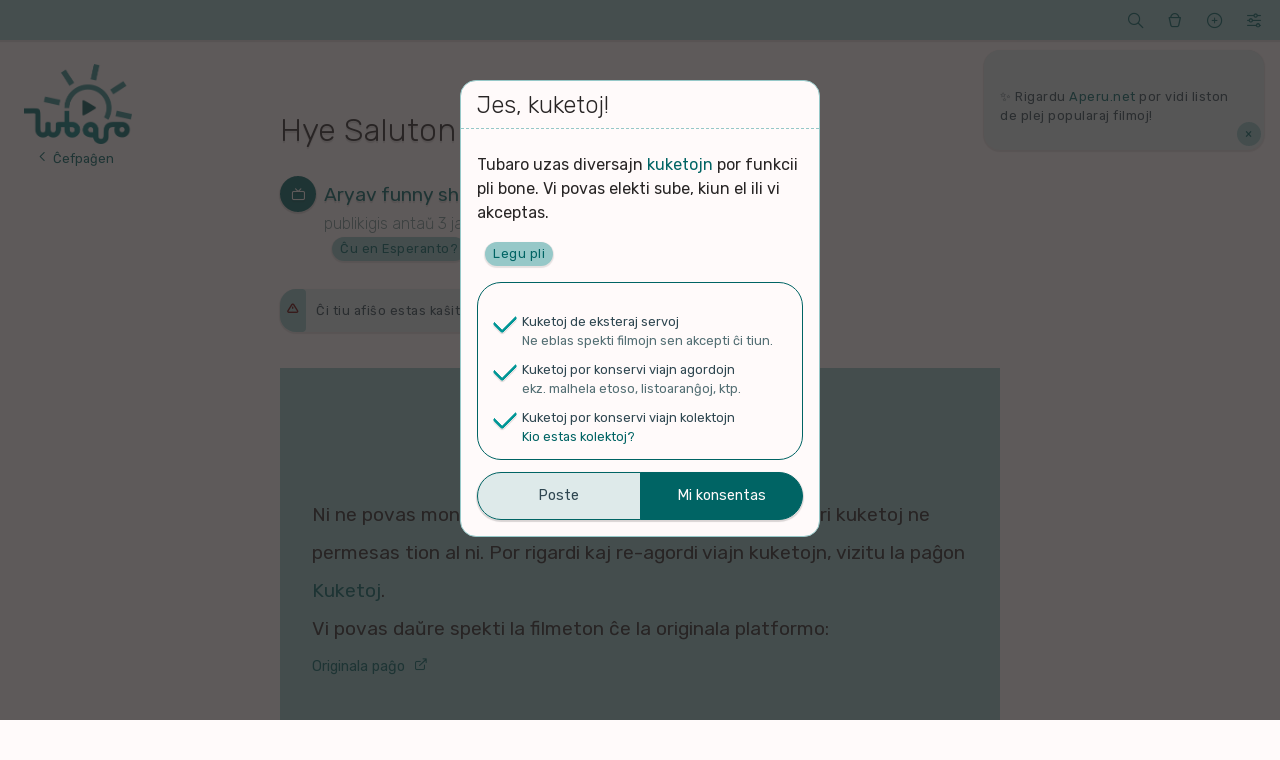

--- FILE ---
content_type: text/html; charset=UTF-8
request_url: https://tubaro.aperu.net/v/ytb_0ruUaQCU8Wk/
body_size: 16692
content:
<!doctype html>
<html lang="eo" itemscope itemtype="http://schema.org/WebPage">
<head>
    <meta charset="UTF-8">
    <meta name="viewport" content="width=device-width, initial-scale=1">
    <link rel="profile" href="https://gmpg.org/xfn/11">
    <title>Hye Saluton Patli Kmariya &#8211; Tubaro</title>
<meta name='robots' content='max-image-preview:large' />
<link rel='dns-prefetch' href='//fonts.googleapis.com' />
<link rel="alternate" type="application/rss+xml" title="Tubaro &raquo; Distribuo" href="https://tubaro.aperu.net/feed/" />
<link rel="alternate" type="application/rss+xml" title="Tubaro &raquo; Distribuo pri komentoj" href="https://tubaro.aperu.net/comments/feed/" />
<link rel="alternate" type="application/rss+xml" title="Tubaro &raquo; Hye Saluton Patli Kmariya Distribuo pri komentoj" href="https://tubaro.aperu.net/v/ytb_0ruUaQCU8Wk/feed/" />
<style id='classic-theme-styles-inline-css' type='text/css'>
/*! This file is auto-generated */
.wp-block-button__link{color:#fff;background-color:#32373c;border-radius:9999px;box-shadow:none;text-decoration:none;padding:calc(.667em + 2px) calc(1.333em + 2px);font-size:1.125em}.wp-block-file__button{background:#32373c;color:#fff;text-decoration:none}
</style>
<style id='global-styles-inline-css' type='text/css'>
body{--wp--preset--color--black: #000000;--wp--preset--color--cyan-bluish-gray: #abb8c3;--wp--preset--color--white: #ffffff;--wp--preset--color--pale-pink: #f78da7;--wp--preset--color--vivid-red: #cf2e2e;--wp--preset--color--luminous-vivid-orange: #ff6900;--wp--preset--color--luminous-vivid-amber: #fcb900;--wp--preset--color--light-green-cyan: #7bdcb5;--wp--preset--color--vivid-green-cyan: #00d084;--wp--preset--color--pale-cyan-blue: #8ed1fc;--wp--preset--color--vivid-cyan-blue: #0693e3;--wp--preset--color--vivid-purple: #9b51e0;--wp--preset--gradient--vivid-cyan-blue-to-vivid-purple: linear-gradient(135deg,rgba(6,147,227,1) 0%,rgb(155,81,224) 100%);--wp--preset--gradient--light-green-cyan-to-vivid-green-cyan: linear-gradient(135deg,rgb(122,220,180) 0%,rgb(0,208,130) 100%);--wp--preset--gradient--luminous-vivid-amber-to-luminous-vivid-orange: linear-gradient(135deg,rgba(252,185,0,1) 0%,rgba(255,105,0,1) 100%);--wp--preset--gradient--luminous-vivid-orange-to-vivid-red: linear-gradient(135deg,rgba(255,105,0,1) 0%,rgb(207,46,46) 100%);--wp--preset--gradient--very-light-gray-to-cyan-bluish-gray: linear-gradient(135deg,rgb(238,238,238) 0%,rgb(169,184,195) 100%);--wp--preset--gradient--cool-to-warm-spectrum: linear-gradient(135deg,rgb(74,234,220) 0%,rgb(151,120,209) 20%,rgb(207,42,186) 40%,rgb(238,44,130) 60%,rgb(251,105,98) 80%,rgb(254,248,76) 100%);--wp--preset--gradient--blush-light-purple: linear-gradient(135deg,rgb(255,206,236) 0%,rgb(152,150,240) 100%);--wp--preset--gradient--blush-bordeaux: linear-gradient(135deg,rgb(254,205,165) 0%,rgb(254,45,45) 50%,rgb(107,0,62) 100%);--wp--preset--gradient--luminous-dusk: linear-gradient(135deg,rgb(255,203,112) 0%,rgb(199,81,192) 50%,rgb(65,88,208) 100%);--wp--preset--gradient--pale-ocean: linear-gradient(135deg,rgb(255,245,203) 0%,rgb(182,227,212) 50%,rgb(51,167,181) 100%);--wp--preset--gradient--electric-grass: linear-gradient(135deg,rgb(202,248,128) 0%,rgb(113,206,126) 100%);--wp--preset--gradient--midnight: linear-gradient(135deg,rgb(2,3,129) 0%,rgb(40,116,252) 100%);--wp--preset--font-size--small: 13px;--wp--preset--font-size--medium: 20px;--wp--preset--font-size--large: 36px;--wp--preset--font-size--x-large: 42px;--wp--preset--spacing--20: 0.44rem;--wp--preset--spacing--30: 0.67rem;--wp--preset--spacing--40: 1rem;--wp--preset--spacing--50: 1.5rem;--wp--preset--spacing--60: 2.25rem;--wp--preset--spacing--70: 3.38rem;--wp--preset--spacing--80: 5.06rem;--wp--preset--shadow--natural: 6px 6px 9px rgba(0, 0, 0, 0.2);--wp--preset--shadow--deep: 12px 12px 50px rgba(0, 0, 0, 0.4);--wp--preset--shadow--sharp: 6px 6px 0px rgba(0, 0, 0, 0.2);--wp--preset--shadow--outlined: 6px 6px 0px -3px rgba(255, 255, 255, 1), 6px 6px rgba(0, 0, 0, 1);--wp--preset--shadow--crisp: 6px 6px 0px rgba(0, 0, 0, 1);}:where(.is-layout-flex){gap: 0.5em;}:where(.is-layout-grid){gap: 0.5em;}body .is-layout-flow > .alignleft{float: left;margin-inline-start: 0;margin-inline-end: 2em;}body .is-layout-flow > .alignright{float: right;margin-inline-start: 2em;margin-inline-end: 0;}body .is-layout-flow > .aligncenter{margin-left: auto !important;margin-right: auto !important;}body .is-layout-constrained > .alignleft{float: left;margin-inline-start: 0;margin-inline-end: 2em;}body .is-layout-constrained > .alignright{float: right;margin-inline-start: 2em;margin-inline-end: 0;}body .is-layout-constrained > .aligncenter{margin-left: auto !important;margin-right: auto !important;}body .is-layout-constrained > :where(:not(.alignleft):not(.alignright):not(.alignfull)){max-width: var(--wp--style--global--content-size);margin-left: auto !important;margin-right: auto !important;}body .is-layout-constrained > .alignwide{max-width: var(--wp--style--global--wide-size);}body .is-layout-flex{display: flex;}body .is-layout-flex{flex-wrap: wrap;align-items: center;}body .is-layout-flex > *{margin: 0;}body .is-layout-grid{display: grid;}body .is-layout-grid > *{margin: 0;}:where(.wp-block-columns.is-layout-flex){gap: 2em;}:where(.wp-block-columns.is-layout-grid){gap: 2em;}:where(.wp-block-post-template.is-layout-flex){gap: 1.25em;}:where(.wp-block-post-template.is-layout-grid){gap: 1.25em;}.has-black-color{color: var(--wp--preset--color--black) !important;}.has-cyan-bluish-gray-color{color: var(--wp--preset--color--cyan-bluish-gray) !important;}.has-white-color{color: var(--wp--preset--color--white) !important;}.has-pale-pink-color{color: var(--wp--preset--color--pale-pink) !important;}.has-vivid-red-color{color: var(--wp--preset--color--vivid-red) !important;}.has-luminous-vivid-orange-color{color: var(--wp--preset--color--luminous-vivid-orange) !important;}.has-luminous-vivid-amber-color{color: var(--wp--preset--color--luminous-vivid-amber) !important;}.has-light-green-cyan-color{color: var(--wp--preset--color--light-green-cyan) !important;}.has-vivid-green-cyan-color{color: var(--wp--preset--color--vivid-green-cyan) !important;}.has-pale-cyan-blue-color{color: var(--wp--preset--color--pale-cyan-blue) !important;}.has-vivid-cyan-blue-color{color: var(--wp--preset--color--vivid-cyan-blue) !important;}.has-vivid-purple-color{color: var(--wp--preset--color--vivid-purple) !important;}.has-black-background-color{background-color: var(--wp--preset--color--black) !important;}.has-cyan-bluish-gray-background-color{background-color: var(--wp--preset--color--cyan-bluish-gray) !important;}.has-white-background-color{background-color: var(--wp--preset--color--white) !important;}.has-pale-pink-background-color{background-color: var(--wp--preset--color--pale-pink) !important;}.has-vivid-red-background-color{background-color: var(--wp--preset--color--vivid-red) !important;}.has-luminous-vivid-orange-background-color{background-color: var(--wp--preset--color--luminous-vivid-orange) !important;}.has-luminous-vivid-amber-background-color{background-color: var(--wp--preset--color--luminous-vivid-amber) !important;}.has-light-green-cyan-background-color{background-color: var(--wp--preset--color--light-green-cyan) !important;}.has-vivid-green-cyan-background-color{background-color: var(--wp--preset--color--vivid-green-cyan) !important;}.has-pale-cyan-blue-background-color{background-color: var(--wp--preset--color--pale-cyan-blue) !important;}.has-vivid-cyan-blue-background-color{background-color: var(--wp--preset--color--vivid-cyan-blue) !important;}.has-vivid-purple-background-color{background-color: var(--wp--preset--color--vivid-purple) !important;}.has-black-border-color{border-color: var(--wp--preset--color--black) !important;}.has-cyan-bluish-gray-border-color{border-color: var(--wp--preset--color--cyan-bluish-gray) !important;}.has-white-border-color{border-color: var(--wp--preset--color--white) !important;}.has-pale-pink-border-color{border-color: var(--wp--preset--color--pale-pink) !important;}.has-vivid-red-border-color{border-color: var(--wp--preset--color--vivid-red) !important;}.has-luminous-vivid-orange-border-color{border-color: var(--wp--preset--color--luminous-vivid-orange) !important;}.has-luminous-vivid-amber-border-color{border-color: var(--wp--preset--color--luminous-vivid-amber) !important;}.has-light-green-cyan-border-color{border-color: var(--wp--preset--color--light-green-cyan) !important;}.has-vivid-green-cyan-border-color{border-color: var(--wp--preset--color--vivid-green-cyan) !important;}.has-pale-cyan-blue-border-color{border-color: var(--wp--preset--color--pale-cyan-blue) !important;}.has-vivid-cyan-blue-border-color{border-color: var(--wp--preset--color--vivid-cyan-blue) !important;}.has-vivid-purple-border-color{border-color: var(--wp--preset--color--vivid-purple) !important;}.has-vivid-cyan-blue-to-vivid-purple-gradient-background{background: var(--wp--preset--gradient--vivid-cyan-blue-to-vivid-purple) !important;}.has-light-green-cyan-to-vivid-green-cyan-gradient-background{background: var(--wp--preset--gradient--light-green-cyan-to-vivid-green-cyan) !important;}.has-luminous-vivid-amber-to-luminous-vivid-orange-gradient-background{background: var(--wp--preset--gradient--luminous-vivid-amber-to-luminous-vivid-orange) !important;}.has-luminous-vivid-orange-to-vivid-red-gradient-background{background: var(--wp--preset--gradient--luminous-vivid-orange-to-vivid-red) !important;}.has-very-light-gray-to-cyan-bluish-gray-gradient-background{background: var(--wp--preset--gradient--very-light-gray-to-cyan-bluish-gray) !important;}.has-cool-to-warm-spectrum-gradient-background{background: var(--wp--preset--gradient--cool-to-warm-spectrum) !important;}.has-blush-light-purple-gradient-background{background: var(--wp--preset--gradient--blush-light-purple) !important;}.has-blush-bordeaux-gradient-background{background: var(--wp--preset--gradient--blush-bordeaux) !important;}.has-luminous-dusk-gradient-background{background: var(--wp--preset--gradient--luminous-dusk) !important;}.has-pale-ocean-gradient-background{background: var(--wp--preset--gradient--pale-ocean) !important;}.has-electric-grass-gradient-background{background: var(--wp--preset--gradient--electric-grass) !important;}.has-midnight-gradient-background{background: var(--wp--preset--gradient--midnight) !important;}.has-small-font-size{font-size: var(--wp--preset--font-size--small) !important;}.has-medium-font-size{font-size: var(--wp--preset--font-size--medium) !important;}.has-large-font-size{font-size: var(--wp--preset--font-size--large) !important;}.has-x-large-font-size{font-size: var(--wp--preset--font-size--x-large) !important;}
.wp-block-navigation a:where(:not(.wp-element-button)){color: inherit;}
:where(.wp-block-post-template.is-layout-flex){gap: 1.25em;}:where(.wp-block-post-template.is-layout-grid){gap: 1.25em;}
:where(.wp-block-columns.is-layout-flex){gap: 2em;}:where(.wp-block-columns.is-layout-grid){gap: 2em;}
.wp-block-pullquote{font-size: 1.5em;line-height: 1.6;}
</style>
<link rel='stylesheet' id='spektejo-stilaro-css' href='https://tubaro.aperu.net/wp-content/themes/a_spektejo/style.css?ver=240320' type='text/css' media='all' />
<link rel='stylesheet' id='spektejo-tiparo-cxefa-css' href='https://fonts.googleapis.com/css?family=Rubik%3A300%2C400%2C500%2C700&#038;display=swap&#038;subset=latin-ext&#038;ver=240320' type='text/css' media='all' />
<link rel="https://api.w.org/" href="https://tubaro.aperu.net/wp-json/" /><link rel="EditURI" type="application/rsd+xml" title="RSD" href="https://tubaro.aperu.net/xmlrpc.php?rsd" />
<link rel="canonical" href="https://tubaro.aperu.net/v/ytb_0ruUaQCU8Wk/" />
<link rel='shortlink' href='https://tubaro.aperu.net/?p=28863' />
<meta name="description" content="Filmeto de Aryav funny shorts" /><meta name="thumbnail" content="https://i.ytimg.com/vi/0ruUaQCU8Wk/hqdefault.jpg" /><meta property="og:title" content="Hye Saluton Patli Kmariya"><meta property="og:image" content="https://i.ytimg.com/vi/0ruUaQCU8Wk/hqdefault.jpg" /><meta property="og:description" content="Filmeto de Aryav funny shorts"><link rel="icon" href="https://tubaro.aperu.net/wp-content/themes/a_spektejo/bildoj/piktogramo-32.png" sizes="32x32" />
<link rel="icon" href="https://tubaro.aperu.net/wp-content/themes/a_spektejo/bildoj/piktogramo-192.png" sizes="192x192" />
<link rel="apple-touch-icon" href="https://tubaro.aperu.net/wp-content/themes/a_spektejo/bildoj/piktogramo-180.png" />
<meta name="msapplication-TileImage" content="https://tubaro.aperu.net/wp-content/themes/a_spektejo/bildoj/piktogramo-270.png" />
</head>

<body id="dokumento">
<div id="pagxo">
    <a class="skip-link ekranlegila-teksto" href="#enhavo">Iri al la enhavo</a>

    <header id="cxefkapo" class="cxefa-kapo">

        <div class="cxefa-markumo">
            <a href="https://tubaro.aperu.net/" rel="home" itemprop="url">
                <img src="https://tubaro.aperu.net/wp-content/themes/a_spektejo/bildoj/emblemo-hele-tondite.png"
                    id="emblemo"
                    class="cxefa-emblemo" alt="Tubaro"
                    itemprop="logo" width="180">
                                    <p class="cxefa-revenigilo">Ĉefpaĝen</p>
                                </a>
        </div><!-- .cxefa-markumo -->

        <div class="breto cxefa-breto ">
            <div class="breto-aro">

                <div class="breto-ero breto-sercxilo">
                    <a href="#" role="button" class="breto-butono">
                        <span class="butonoetikedo ekranlegila-teksto">Serĉi</span>
                        <span class="butonobildo">&#xeb1c;</span>
                    </a>
                    <div class="malvolvajxo kasxita">
                        
<form role="search" method="get" class="aro vertikale sercxilo" id="sercxilo" action="https://tubaro.aperu.net/sercxo">

    <div class="elektilo sol-elekta sercxilo-elektoj">
        <p class="aro-titolo elektilo-titolo">Kion serĉi?</p>
        <p class="elektajxo">
            <input type="radio" class="sercxilo-elekto" id="sercxilo-elekto-video" name="sp" value="v"
            checked>
            <label for="sercxilo-elekto-video" class="kampoetikedo">Filmon</label>
        </p>
        <p class="elektajxo">
            <input type="radio" class="sercxilo-elekto" id="sercxilo-elekto-kanalo" name="sp" value="k"
            >
            <label for="sercxilo-elekto-kanalo" class="kampoetikedo">Kanalon</label>
        </p>
    </div>

    <div class="aro kune">
        <p class="kampo eniga unue sercxi">
            <input type="search" value="" name="sv" placeholder="Serĉovorto">
        </p>
        <input type="submit" class="butono precipa laste sendi-sercxon" value="Trovi" >
    </div>

</form>
                    </div>
                </div>

                <div class="breto-ero breto-menuo breto-kolektoj">
                    <a href="#" role="button" class="breto-butono">
                        <span class="butonoetikedo ekranlegila-teksto">Kolektoj</span>
                        <span class="butonobildo">&#xea47;</span>
                    </a>
                    <div id="cxefa-kolektomenuo" data-nosnippet class="malvolvajxo kasxita">
                        <p class="aro-titolo">Miaj kolektoj</p>
                                                    <p id="mesagxo-neniu-kolekto" class="mesagxo informa">Neniu kolekto! Provu kolekti kelkajn filmojn per ŝati ilin aŭ marki ilin por spekti poste</p>
                                                </div>
                </div>

                <div class="breto-ero breto-menuo breto-proponilo">
                    <a href="#" role="button" class="breto-butono">
                        <span class="butonoetikedo ekranlegila-teksto">Proponu</span>
                        <span class="butonobildo">&#xea69;</span>
                    </a>
                    <div class="malvolvajxo kasxita">
                        <p class="aro-titolo">Aldonu enhavon</p>
                        <ul>
                            <li>
                                <a href="#" role="button" class="malkasxi-elementon proponobutono proponi-videon"
                                data-malkasxato="proponilo" data-speco="video"
                                >Proponu filmon</a>
                            </li>
                            <li>
                                <a href="#" role="button" class="malkasxi-elementon proponobutono proponi-kanalon"
                                data-malkasxato="proponilo" data-speco="kanalo"
                                >Proponu kanalon</a>
                            </li>
                        </ul>
                    </div>
                </div>

                <div class="breto-ero breto-menuo breto-agordoj">
                    <a href="#" role="button" class="breto-butono">
                        <span class="butonoetikedo ekranlegila-teksto">Viaj agordoj</span>
                        <span class="butonobildo">&#xec38;</span>
                    </a>
                    <ul class="malvolvajxo kasxita">
                        <li>
                            <div class="sxaltilo etoso-sxaltilo">
                            <input type="checkbox" value="malhela-etoso" id="etoso-sxaltilo"
                                class="interagilo agordi"
                                data-agordo="gxenerala_malheleco"
                                >
                                <label for="etoso-sxaltilo" class="kampoetikedo">Malhele</label>
                            </div>
                        </li>
                                                    <li>
                                <div class="sxaltilo komento-sxaltilo">
                                    <input type="checkbox" value="komentoj" id="komento-sxaltilo"
                                        class="interagilo agordi"
                                        data-agordo="gxenerala_sendiskuteco"
                                        >
                                    <label for="komento-sxaltilo" class="kampoetikedo">Sen diskutoj</label>
                                </div>
                                <!--<p class="menuero-klarigo">Ĉu kaŝi komentojn kaj rilatajn eblojn?</p>-->
                            </li>
                                                    <li>
                            <div class="sxaltilo datreveno-sxaltilo">
                                <input type="checkbox" value="datrevenoj" id="datreveno-sxaltilo"
                                    class="interagilo agordi"
                                    data-agordo="gxenerala_datrevenoj"
                                    checked>
                                <label for="datreveno-sxaltilo" class="kampoetikedo">Historiaj eventoj</label>
                            </div>
                            <!--<p class="menuero-klarigo">Ĉu montri historiajn eventojn de hodiaŭ?</p>-->
                        </li>
                        <li>
                            <a href="https://tubaro.aperu.net/kuketoj" target="_blank">Kuketoj</a>
                            <!--<p class="menuero-klarigo">Agordu viajn kuketojn.</p>-->
                        </li>
                    </ul>
                </div>
            </div>
        </div><!-- .cxefa-breto -->

            <div data-nosnippet class="cxefa-mesagxujo">
        <div id="cxefmesagxujo-navigilo" class="navigilo">
                </div>
        <ul id="glitmesagxoj" class="glitmesagxoj">
                                <li class="mesagxo glitmesagxo forsendebla "
                    id="mesagxo-d047387a"
                    data-identigilo="d047387a">
                    <p>✨ Rigardu <a title="Aperu.net" href="https://aperu.net">Aperu.net</a> por vidi liston de plej popularaj filmoj!</p>                        <a href="#" role="button" class="interagilo agordi butoneto forsendi"
                        data-agordo="legitaj_mesagxoj" data-agordospeco="legitaj_mesagxoj"
                        data-valorero="d047387a"
                        >&times;</a>
                                        </li>
                        </ul>
    </div>
        </header><!-- #cxefkapo -->
<main id="enhavo" class="cxefa-enhavujo">
        <!-- VIDEOAFIŜO -->
    <article id="video-28863" class="cxefa-enhavero videoafisxo"
        data-speco="v"
        data-identigilo="28863"
        data-fonto="youtube"
        data-videoid="0ruUaQCU8Wk"
        data-titolo="Hye Saluton Patli Kmariya"
        data-auxtoro="Aryav funny shorts"
        >
        <header class="enhavero-kapo videoafisxo-kapo">
            <!-- Titolo -->
            <h1 class="enhavero-titolo videoafisxo-titolo">Hye Saluton Patli Kmariya</h1>

            <!-- Kanalo, aĝo, lingvo -->
            <p class="videoafisxo-auxtoro">
                <a href="https://tubaro.aperu.net/k/ytb_UCsMxsmuL5YhiXB2Pfl-N5zg/">Aryav funny shorts</a>
                <span class="videoafisxo-agxo">publikigis antaŭ 3 jaroj</span>
                <span class="videoafisxo-lingvo">
                                                <a href="#" role="button"
                                class="butoneto agilo interagilo signali"
                                data-erospeco="video" data-ago="signali" data-signalospeco="problemo" data-valoro="esperanta"
                                >Ĉu en Esperanto?</a>
                                            </span>
            </p>
                            <p class="mesagxo averta">
                    Ĉi tiu afiŝo estas kaŝita, ĉar administranto markis ĝin kiel Nedisponebla.
                </p>
                        </header><!-- .enhavero-kapo -->

        <div class="enhavero-enhavo videoafisxo-enhavo">
            <!-- La Tubo-->
            <div id="videokadro" class="video-kadro videoafisxo-video cxefzono">
                                    <p class="videoafisxo-anstatauxmesagxo">
                        Ni ne povas montri ĉi tiun filmeton al vi, ĉar viaj agordoj pri kuketoj ne permesas tion al ni.
                        Por rigardi kaj re-agordi viajn kuketojn, vizitu la paĝon <a href="https://tubaro.aperu.net/kuketoj">Kuketoj</a>.<br>
                        Vi povas daŭre spekti la filmeton ĉe la originala platformo:
                        <a class="platformoligilo" href="https://www.youtube.com/watch?v=0ruUaQCU8Wk" title="Spektu la filmon ĉe la originala platformo." target="_blank">Originala paĝo</a>
                    </p>
                                </div>

                            <p id="mesagxo-videoafisxo-spektoj" class="mesagxo informa havas-butonon">
                    Spekti filmon ĉe Tubaro ne ŝtelas la spekton de Jutubo.
                    La spekto enkalkuliĝas en ambaŭ Tubaro kaj Jutubo.
                    <a href="#" role="button" class="agilo interagilo agordi butoneto forsendi"
                        data-agordo="legitaj_mesagxoj" data-agordospeco="legitaj_mesagxoj"
                        data-valorero="videoafisxo-spektoj">Mi komprenas.</a>
                </p>
                
            <div data-nosnippet class="videoafisxo-kromaj-agoj">
                            </div>

            
<!-- Informoj -->
<div data-nosnippet class="videoafisxo-informoj kadro">
    <!-- reagoj -->
    <div class="videoafisxo-reagoj">
        <ul class="videoafisxo-statistikoj">
            <li class="videoafisxo-spektoj">0 Spektoj</li>
            <li class="videoafisxo-komentoj diskutorilata
                ">
                <a href="#komentejo" role="button"  class="salti"
                    >Komentu!</a>
            </li>
            <li class="vocxoindikilo videoafisxo-vocxoj senvocxe" id="vocxoindikilo">0</li>
        </ul>

        <div class="videoafisxo-ago videoafisxo-vocxdoni vocxdonilo" id="vocxdonilo">
            <div class="aro butonaro kune duope horizontale">
                <button name="sxati" type="button" id="sxati-videon"
                    data-erospeco="video" data-ago="vocxdoni" data-vocxo="sxati"
                    class="butono unue sxati vocxdoni agilo interagilo videoafisxo-sxati
                    "
                    disabled>
                    <span class="butonobildo">&#xeaf7;</span>
                    <span class="butonoetikedo ekranlegila-teksto">Ŝati</span>
                </button>
                <button name="malsxati" type="button" id="malsxati-videon"
                    data-erospeco="video" data-ago="vocxdoni" data-vocxo="malsxati"
                    class="butono laste malsxati vocxdoni agilo interagilo videoafisxo-malsxati
                    "
                    disabled>
                    <span class="butonobildo">&#xeaf6;</span>
                    <span class="butonoetikedo ekranlegila-teksto">Malŝati</span>
                </button>
            </div>
        </div>
                    <p class="mesagxo informa">Momente ne eblas voĉdoni por ĉi tiu afiŝo.</p>
                </div>

    <div class="videoafisxo-agoj">
        <div data-nosnippet class="menuo elektilo plur-elekta videoafisxo-ago videoafisxo-kolektoj" tabindex="0">
            <p class="aro-titolo menuo-titolo">En miaj kolektoj</p>
            <div class="malvolvajxo">
                <ul id="kolektoindikiloj">
                                    <li class="elektajxo">
                        <input type="checkbox" value="v-provizejo" autocomplete="off"
                            id="videoafisxo-kolekto-v-provizejo"
                            class="enhavero-kolektoindikilo enhavero-kolektilo videoafisxo-kolekti"
                            data-kolekto-identigilo="v-provizejo"
                            data-kolekto-nomo="Filmoj por spekti poste"
                            >
                        <label for="videoafisxo-kolekto-v-provizejo"
                            class="kampoetikedo">Filmoj por spekti poste</label>
                    </li>
                                        <li class="elektajxo">
                        <input type="checkbox" value="v-sxatataro" autocomplete="off"
                            id="videoafisxo-kolekto-v-sxatataro"
                            class="enhavero-kolektoindikilo enhavero-kolektilo videoafisxo-kolekti"
                            data-kolekto-identigilo="v-sxatataro"
                            data-kolekto-nomo="Miaj plejŝatataj filmoj"
                            >
                        <label for="videoafisxo-kolekto-v-sxatataro"
                            class="kampoetikedo">Miaj plejŝatataj filmoj</label>
                    </li>
                                    </ul>
                <p class="mesagxo informa">Alklaku kolekton por aldoni la filmon. Alklaku denove por forigi.</p>
            </div>
        </div>
                    <!-- Ago: Signali problemon -->
            <div data-nosnippet class="menuo videoafisxo-ago videoafisxo-problemosignali" tabindex="0">
                <p class="aro-titolo menuo-titolo">Signali problemon</p>
                <ul class="malvolvajxo">
                                    <li>
                        <a href="#" role="button"
                            id="signali-spama"
                            class="agilo interagilo videoafisxo-signali-spama"
                            data-erospeco="video" data-ago="signali" data-signalospeco="problemo" data-valoro="spama"
                            >Spamaĵo</a>
                    </li>
                                        <li>
                        <a href="#" role="button"
                            id="signali-nerilata"
                            class="agilo interagilo videoafisxo-signali-nerilata"
                            data-erospeco="video" data-ago="signali" data-signalospeco="problemo" data-valoro="nerilata"
                            >Maltaŭga aŭ Nerilata</a>
                    </li>
                                        <li>
                        <a href="#" role="button"
                            id="signali-nedisponebla"
                            class="agilo interagilo videoafisxo-signali-nedisponebla"
                            data-erospeco="video" data-ago="signali" data-signalospeco="problemo" data-valoro="nedisponebla"
                            >Ne plu disponebla</a>
                    </li>
                                        <li>
                        <a href="#" role="button"
                            id="signali-gxisnunigenda"
                            class="agilo interagilo videoafisxo-signali-gxisnunigenda"
                            data-erospeco="video" data-ago="signali" data-signalospeco="problemo" data-valoro="gxisnunigenda"
                            >Renovigenda</a>
                    </li>
                                    </ul>
            </div>
                </div><!-- .videoafisxo-agoj -->

            <p id="mesagxo-videoafisxo-datumoj"
            class="mesagxo informa havas-butonon">
                Via ŝato/malŝato, ankaŭ viaj ĝenro-proponoj por ĉi tiu afiŝo estas konservita nur en Tubaro, ili ne estas sendataj ekster niaj serviloj.
                Simile, la statistikoj pri la afiŝo (spektoj, ŝatoj, komentoj ktp), ankaŭ aliaj atribuoj, ekzemple ĝenroj, venas de Tubaro mem.
                Ili neniel estas rilataj al tiuj ĉe la originala platformo.
            <a href="#" role="button" class="agilo interagilo agordi butoneto forsendi"
                data-agordo="legitaj_mesagxoj" data-agordospeco="legitaj_mesagxoj"
                data-valorero="videoafisxo-datumoj">Mi komprenas.</a>
        </p>
                <p id="mesagxo-videoafisxo-signaloj"
            class= "mesagxo informa havas-butonon">
                Viaj signaloj pri problemoj rilate ĉi tiun afiŝon estos sendataj nur al la administrantoj de Tubaro.
                Ĉi tiu funkcio neniel estas rilata al ebla simila eco ĉe la originala platformo de la filmo.
                Por raporti problemon al la administrantoj de la originala platformo, uzu la raportofunkcion ĉe tiu platformo.
            <a href="#" role="button" class="agilo interagilo agordi butoneto forsendi"
                data-agordo="legitaj_mesagxoj" data-agordospeco="legitaj_mesagxoj"
                data-valorero="videoafisxo-signaloj">Mi komprenas.</a>
        </p>
        </div><!-- .videoafisxo-informoj -->

        </div><!-- .enhavero-enhavo -->

    </article><!-- .videoafisxo -->

        <!-- Komentoj -->
    <div id="komentejo" class="komentejo diskutorilata cxefzono
        videoafisxo-komentejo">
        <h2 class="komentejo-titolo">
            Komentoj
                    </h2><!-- .komentejo-titolo -->

                    <p class="sxaltilo komento-sxaltilo">
                <input type="checkbox" value="komentoj" id="komento-sxaltilo-2"
                    class="interagilo agordi"
                    data-agordo="gxenerala_sendiskuteco"
                    >
                <label for="komento-sxaltilo-2" class="kampoetikedo">Kaŝi diskutojn</label>
            </p>
            
        <div class="mesagxo informa mesagxo-komentado">
            <p>Bonvolu atenti pri la jenaj punktoj:</p>
            <ul>
                <li>Via komento publikiĝos tuje, senkontrole. Bonvolu ne enmeti personajn informojn.</li>
                <li>Se vi intencas komuniki kun la aŭtoro, komentu ankaŭ ĉe la oficiala paĝo de la filmo.<br></li>
                <li>Malrespektaj aŭ insultaj komentoj povas esti forigitaj aŭ redaktitaj de administrantoj.<br></li>
            </ul>
        </div>
                    <p id="mesagxo-videoafisxo-komentoj" class="mesagxo informa havas-butonon">
                Komentoj afiŝataj ĉi tie estas konservataj nur en Tubaro. Ili estas neniel sendataj al, aŭ ricevataj de la devena platformo de la filmo.
                <a href="#" role="button" class="agilo interagilo agordi butoneto forsendi"
                    data-agordo="legitaj_mesagxoj" data-agordospeco="legitaj_mesagxoj"
                    data-valorero="videoafisxo-komentoj">Mi komprenas.</a>
            </p>
            
        <a href="#komentoformularo" id="komentejo-salti-al-formularo"
            class="butono salti videoafisxo-komenti">Aldonu vian komenton</a>

        <div class="komentoj">
                    <div class="komentaro malplena">
                <p class="mesagxo">Neniu kometo ĝis nun!</p>
            </div>
            	<div id="respond" class="komentejo-respondi kadro">
		<h3 id="komenteja-titolo" class="komentejo-titolo">Aldonu vian komenton</h3><form action="https://tubaro.aperu.net/wp-comments-post.php" method="post" id="komentoformularo" class="komentejo-formularo" novalidate><div class="formulara-ero komento-verkanto"><p class="kampo eniga unue"><label for="komentoverkanto" class="kampoetikedo">Via kromnomo:</label> <input id="komentoverkanto" name="komentoverkanto" type="text" value="" size="24" maxlength="245" required="required" aria-required="true" /></p></div>
<div class="formulara-ero komento-teksto-verkata"><p class="kampo eniga"><span class="fonta-komento kasxebla kasxita"><span class="fonta-komento-verkinto"></span> <a class="fonta-komento-ligilo salti" href="#" tabindex=-1>diras:</a><span class="fonta-komento-peco"></span><a href="#" id="nuligi-respondon" class="butoneto agilo nuligi" role="button" tabindex=-1>Nuligi</a></span><label for="komentoteksto" class="kampoetikedo"><span id="komentoteksto-kampoetikedo">Via komento:</span></label><textarea id="komentoteksto" name="komentoteksto" cols="24" rows="8" maxlength="65525" required="required"></textarea></p></div><div class="formulara-ero komento-demando"><label class="kampoetikedo">Elektu la ĝustan respondon sube:</label><div class="elektilo sol-elekta horizontale" id="komentodemando"><p class="aro-titolo">Mi tuj manĝos la …</p><p class="elektajxo trompa" aria-hidden="true"><input type="radio" name="demando" value="fiŝoj" id="nerespondo-fiŝoj" tabindex="4><label for="nerespondo-fiŝoj" class="kampoetikedo">fiŝoj</label></p><p class="elektajxo trompa" aria-hidden="true"><input type="radio" name="demando" value="aperu.net" id="nerespondo-aperu.net" tabindex="4><label for="nerespondo-aperu.net" class="kampoetikedo">aperu.net</label></p><p class="elektajxo trompa" aria-hidden="true"><input type="radio" name="demando" value="nenion" id="nerespondo-nenion" tabindex="4><label for="nerespondo-nenion" class="kampoetikedo">nenion</label></p><p class="elektajxo trompa" aria-hidden="true"><input type="radio" name="demando" value="oro" id="nerespondo-oro" tabindex="4><label for="nerespondo-oro" class="kampoetikedo">oro</label></p><p class="elektajxo trompa" aria-hidden="true"><input type="radio" name="demando" value="reta" id="nerespondo-reta" tabindex="4><label for="nerespondo-reta" class="kampoetikedo">reta</label></p><p class="elektajxo trompa" aria-hidden="true"><input type="radio" name="demando" value="verko" id="nerespondo-verko" tabindex="4><label for="nerespondo-verko" class="kampoetikedo">verko</label></p><p class="elektajxo trompa" aria-hidden="true"><input type="radio" name="demando" value="60" id="nerespondo-60" tabindex="4><label for="nerespondo-60" class="kampoetikedo">60</label></p><p class="elektajxo trompa" aria-hidden="true"><input type="radio" name="demando" value="abeloj" id="nerespondo-abeloj" tabindex="4><label for="nerespondo-abeloj" class="kampoetikedo">Abeloj</label></p><p class="elektajxo trompa" aria-hidden="true"><input type="radio" name="demando" value="ĝi bojas" id="nerespondo-ĝi bojas" tabindex="4><label for="nerespondo-ĝi bojas" class="kampoetikedo">Ĝi bojas</label></p><p class="elektajxo trompa" aria-hidden="true"><input type="radio" name="demando" value="kruroj" id="nerespondo-kruroj" tabindex="4><label for="nerespondo-kruroj" class="kampoetikedo">kruroj</label></p><p class="elektajxo trompa" aria-hidden="true"><input type="radio" name="demando" value="en" id="nerespondo-en" tabindex="4><label for="nerespondo-en" class="kampoetikedo">en</label></p><p class="elektajxo trompa" aria-hidden="true"><input type="radio" name="demando" value="paneo" id="nerespondo-paneo" tabindex="4><label for="nerespondo-paneo" class="kampoetikedo">paneo</label></p><p class="elektajxo trompa" aria-hidden="true"><input type="radio" name="demando" value="ĉapelon" id="nerespondo-ĉapelon" tabindex="4><label for="nerespondo-ĉapelon" class="kampoetikedo">Ĉapelon</label></p><p class="elektajxo trompa" aria-hidden="true"><input type="radio" name="demando" value="lano" id="nerespondo-lano" tabindex="4><label for="nerespondo-lano" class="kampoetikedo">Lano</label></p><p class="elektajxo trompa" aria-hidden="true"><input type="radio" name="demando" value="skribi" id="nerespondo-skribi" tabindex="4><label for="nerespondo-skribi" class="kampoetikedo">skribi</label></p><p class="elektajxo trompa" aria-hidden="true"><input type="radio" name="demando" value="muŝo" id="nerespondo-muŝo" tabindex="4><label for="nerespondo-muŝo" class="kampoetikedo">Muŝo</label></p><p class="elektajxo trompa" aria-hidden="true"><input type="radio" name="demando" value="tempon" id="nerespondo-tempon" tabindex="4><label for="nerespondo-tempon" class="kampoetikedo">tempon</label></p><p class="elektajxo trompa" aria-hidden="true"><input type="radio" name="demando" value="grimpas" id="nerespondo-grimpas" tabindex="4><label for="nerespondo-grimpas" class="kampoetikedo">Grimpas</label></p><p class="elektajxo trompa" aria-hidden="true"><input type="radio" name="demando" value="100" id="nerespondo-100" tabindex="4><label for="nerespondo-100" class="kampoetikedo">100</label></p><p class="elektajxo"><input type="radio" name="demando" value="komputilo" id="respondo-komputilo"><label for="respondo-komputilo" class="kampoetikedo">komputilo</label></p><p class="elektajxo"><input type="radio" name="demando" value="tomatojn" id="respondo-tomatojn"><label for="respondo-tomatojn" class="kampoetikedo">tomatojn</label></p><p class="elektajxo"><input type="radio" name="demando" value="stranga" id="respondo-stranga"><label for="respondo-stranga" class="kampoetikedo">stranga</label></p><p class="elektajxo"><input type="radio" name="demando" value="retejo" id="respondo-retejo"><label for="respondo-retejo" class="kampoetikedo">retejo</label></p></div></div>
<input id="demando-id" type="hidden" name="demando-id"
            class="komento-demando-id"
            value="18">
<div class="formulara-ero komento-kaptilo"><label for="kaptilo">Ne plenigu ĉi tiun kampon, se vi vidas ĝin;)!</label><input id="kaptilo" name="kaptilo" type="text" size="30" tabindex="4" /></div>
<div class="formularo-ero sendi-formularon"><input name="sendi-komenton" type="submit" id="komenti" class="butono precipa sole sendi-komenton" value="Sendu komenton" /> <input type='hidden' name='comment_post_ID' value='28863' id='comment_post_ID' />
<input type='hidden' name='comment_parent' id='comment_parent' value='0' />
</div></form>	</div><!-- #respond -->
	
        </div><!-- .komentoj -->
    </div><!-- #komentejo -->

        <!-- RILATAJ AFIŜOJ -->
    <div class="videoafisxo-rilataj cxefzono" id="rilataj-videoj">
        <h2>Rilataj filmoj</h2>

        <ul class="enhavero-listo dense videolisto rilataj-videoj">
                    <li>
                <a href="https://tubaro.aperu.net/v/ytb_iVvL84yPHCI/"
                    title="Esperanta saluto">
                    <div class="enhavero-bildujo">
                        <img class="enhavero-bildo" loading="lazy"
                            src="https://i.ytimg.com/vi/iVvL84yPHCI/default.jpg"
                            alt="Esperanta saluto">
                    </div>
                    <!-- titolo -->
                    <p class="enhavero-titolo video-titolo">Esperanta saluto</p>
                    <!-- informoj -->
                    <p class="enhavero-informoj video-ecoj">
                        <span class="video-dauxro">
                            00:48                        </span>
                                                        <span class="video-lingvo lingvo-es">ES</span>
                                                    </p>
                    <p class="enhavero-informoj video-auxtoro">Pablo Leon</p>
                    <ul class="enhavero-informoj video-statistikoj">
                        <li class="video-spektoj">
                            2                        </li>
                        <li class="video-vocxoj sxatite">
                            0                        </li>
                        <li class="video-komentoj diskutorilata
                            ">
                            0                        </li>
                    </ul>
                </a>
            </li>
                        <li>
                <a href="https://tubaro.aperu.net/v/ytb_YUds_XShvKw/"
                    title="saluton tutto  anche la mia amica maura">
                    <div class="enhavero-bildujo">
                        <img class="enhavero-bildo" loading="lazy"
                            src="https://i.ytimg.com/vi/YUds_XShvKw/default.jpg"
                            alt="saluton tutto  anche la mia amica maura">
                    </div>
                    <!-- titolo -->
                    <p class="enhavero-titolo video-titolo">saluton tutto  anche la mia amica maura</p>
                    <!-- informoj -->
                    <p class="enhavero-informoj video-ecoj">
                        <span class="video-dauxro">
                            00:59                        </span>
                                                        <span class="video-lingvo lingvo-it">IT</span>
                                                    </p>
                    <p class="enhavero-informoj video-auxtoro">Jessica pia Chirico</p>
                    <ul class="enhavero-informoj video-statistikoj">
                        <li class="video-spektoj">
                            1                        </li>
                        <li class="video-vocxoj sxatite">
                            0                        </li>
                        <li class="video-komentoj diskutorilata
                            ">
                            0                        </li>
                    </ul>
                </a>
            </li>
                        <li>
                <a href="https://tubaro.aperu.net/v/ytb_C4RuC3dS6YQ/"
                    title="Saluton! Mia Enkonduko">
                    <div class="enhavero-bildujo">
                        <img class="enhavero-bildo" loading="lazy"
                            src="https://i.ytimg.com/vi/C4RuC3dS6YQ/default.jpg"
                            alt="Saluton! Mia Enkonduko">
                    </div>
                    <!-- titolo -->
                    <p class="enhavero-titolo video-titolo">Saluton! Mia Enkonduko</p>
                    <!-- informoj -->
                    <p class="enhavero-informoj video-ecoj">
                        <span class="video-dauxro">
                            01:11                        </span>
                                                        <span class="video-lingvo lingvo-eo">EO</span>
                                                    </p>
                    <p class="enhavero-informoj video-auxtoro">Dejlo</p>
                    <ul class="enhavero-informoj video-statistikoj">
                        <li class="video-spektoj">
                            17                        </li>
                        <li class="video-vocxoj sxatite">
                            4                        </li>
                        <li class="video-komentoj diskutorilata
                            ">
                            0                        </li>
                    </ul>
                </a>
            </li>
                        <li>
                <a href="https://tubaro.aperu.net/v/ytb_xg4onW0YwHQ/"
                    title="Simutės vlogai: saluton!">
                    <div class="enhavero-bildujo">
                        <img class="enhavero-bildo" loading="lazy"
                            src="https://i.ytimg.com/vi/xg4onW0YwHQ/default.jpg"
                            alt="Simutės vlogai: saluton!">
                    </div>
                    <!-- titolo -->
                    <p class="enhavero-titolo video-titolo">Simutės vlogai: saluton!</p>
                    <!-- informoj -->
                    <p class="enhavero-informoj video-ecoj">
                        <span class="video-dauxro">
                            06:39                        </span>
                                                        <span class="video-lingvo lingvo-lt">LT</span>
                                                    </p>
                    <p class="enhavero-informoj video-auxtoro">Simutes Fanu Klubas</p>
                    <ul class="enhavero-informoj video-statistikoj">
                        <li class="video-spektoj">
                            0                        </li>
                        <li class="video-vocxoj sxatite">
                            0                        </li>
                        <li class="video-komentoj diskutorilata
                            ">
                            0                        </li>
                    </ul>
                </a>
            </li>
                        <li>
                <a href="https://tubaro.aperu.net/v/ytb_NK48l5-6j7c/"
                    title="Poezio: Nikolao Hohlov">
                    <div class="enhavero-bildujo">
                        <img class="enhavero-bildo" loading="lazy"
                            src="https://i.ytimg.com/vi/NK48l5-6j7c/default.jpg"
                            alt="Poezio: Nikolao Hohlov">
                    </div>
                    <!-- titolo -->
                    <p class="enhavero-titolo video-titolo">Poezio: Nikolao Hohlov</p>
                    <!-- informoj -->
                    <p class="enhavero-informoj video-ecoj">
                        <span class="video-dauxro">
                            12:20                        </span>
                                                        <span class="video-lingvo lingvo-eo">EO</span>
                                                    </p>
                    <p class="enhavero-informoj video-auxtoro">Esperanto Vivo</p>
                    <ul class="enhavero-informoj video-statistikoj">
                        <li class="video-spektoj">
                            7                        </li>
                        <li class="video-vocxoj sxatite">
                            2                        </li>
                        <li class="video-komentoj diskutorilata
                            ">
                            0                        </li>
                    </ul>
                </a>
            </li>
                        <li>
                <a href="https://tubaro.aperu.net/v/ytb_epfAFJbNV2Y/"
                    title="Saluton el Koreio! - en elementa lernejo">
                    <div class="enhavero-bildujo">
                        <img class="enhavero-bildo" loading="lazy"
                            src="https://i.ytimg.com/vi/epfAFJbNV2Y/default.jpg"
                            alt="Saluton el Koreio! - en elementa lernejo">
                    </div>
                    <!-- titolo -->
                    <p class="enhavero-titolo video-titolo">Saluton el Koreio! - en elementa lernejo</p>
                    <!-- informoj -->
                    <p class="enhavero-informoj video-ecoj">
                        <span class="video-dauxro">
                            00:21                        </span>
                                                        <span class="video-lingvo lingvo-eo">EO</span>
                                                    </p>
                    <p class="enhavero-informoj video-auxtoro">Esperanto TV</p>
                    <ul class="enhavero-informoj video-statistikoj">
                        <li class="video-spektoj">
                            4                        </li>
                        <li class="video-vocxoj sxatite">
                            1                        </li>
                        <li class="video-komentoj diskutorilata
                            ">
                            0                        </li>
                    </ul>
                </a>
            </li>
                        <li>
                <a href="https://tubaro.aperu.net/v/ytb_YqUCPvMWbSs/"
                    title="Salutoj el la mondo">
                    <div class="enhavero-bildujo">
                        <img class="enhavero-bildo" loading="lazy"
                            src="https://i.ytimg.com/vi/YqUCPvMWbSs/default.jpg"
                            alt="Salutoj el la mondo">
                    </div>
                    <!-- titolo -->
                    <p class="enhavero-titolo video-titolo">Salutoj el la mondo</p>
                    <!-- informoj -->
                    <p class="enhavero-informoj video-ecoj">
                        <span class="video-dauxro">
                            01:25                        </span>
                                                        <span class="video-lingvo lingvo-eo">EO</span>
                                                    </p>
                    <p class="enhavero-informoj video-auxtoro">Katalin Kovats</p>
                    <ul class="enhavero-informoj video-statistikoj">
                        <li class="video-spektoj">
                            1                        </li>
                        <li class="video-vocxoj sxatite">
                            0                        </li>
                        <li class="video-komentoj diskutorilata
                            ">
                            0                        </li>
                    </ul>
                </a>
            </li>
                        <li>
                <a href="https://tubaro.aperu.net/v/ytb_v_o5vg1diua/"
                    title="[에스페란토] Esperanto Ĉe Ni 01. Saluton!">
                    <div class="enhavero-bildujo">
                        <img class="enhavero-bildo" loading="lazy"
                            src="https://i.ytimg.com/vi/v_o5VG1diUA/default.jpg"
                            alt="[에스페란토] Esperanto Ĉe Ni 01. Saluton!">
                    </div>
                    <!-- titolo -->
                    <p class="enhavero-titolo video-titolo">[에스페란토] Esperanto Ĉe Ni 01. Saluton!</p>
                    <!-- informoj -->
                    <p class="enhavero-informoj video-ecoj">
                        <span class="video-dauxro">
                            07:35                        </span>
                                            </p>
                    <p class="enhavero-informoj video-auxtoro">에스페란토 학당 / Esperanto Hakdang</p>
                    <ul class="enhavero-informoj video-statistikoj">
                        <li class="video-spektoj">
                            4                        </li>
                        <li class="video-vocxoj sxatite">
                            0                        </li>
                        <li class="video-komentoj diskutorilata
                            ">
                            0                        </li>
                    </ul>
                </a>
            </li>
                        <li>
                <a href="https://tubaro.aperu.net/v/ytb_FbPBNkbWSG4/"
                    title="DuolingoでEsperanto #23 しつこいけど、「Greet」カテゴリで「アディオス！」を期待する！">
                    <div class="enhavero-bildujo">
                        <img class="enhavero-bildo" loading="lazy"
                            src="https://i.ytimg.com/vi/FbPBNkbWSG4/default.jpg"
                            alt="DuolingoでEsperanto #23 しつこいけど、「Greet」カテゴリで「アディオス！」を期待する！">
                    </div>
                    <!-- titolo -->
                    <p class="enhavero-titolo video-titolo">DuolingoでEsperanto #23 しつこいけど、「Greet」カテゴリで「アディオス！」を期待する！</p>
                    <!-- informoj -->
                    <p class="enhavero-informoj video-ecoj">
                        <span class="video-dauxro">
                            06:38                        </span>
                                                        <span class="video-lingvo lingvo-ja">JA</span>
                                                    </p>
                    <p class="enhavero-informoj video-auxtoro">ぼくちゃんネル / Bokuchannel</p>
                    <ul class="enhavero-informoj video-statistikoj">
                        <li class="video-spektoj">
                            1                        </li>
                        <li class="video-vocxoj sxatite">
                            0                        </li>
                        <li class="video-komentoj diskutorilata
                            ">
                            0                        </li>
                    </ul>
                </a>
            </li>
                        <li>
                <a href="https://tubaro.aperu.net/v/ytb_uFRWVKC6gb4/"
                    title="👍🙏🙏Saluton Uloj Bonvolu Aboni Min Por Pli Kaj Ŝati La Videon💯❤😢😢😭👁">
                    <div class="enhavero-bildujo">
                        <img class="enhavero-bildo" loading="lazy"
                            src="https://i.ytimg.com/vi/uFRWVKC6gb4/default.jpg"
                            alt="👍🙏🙏Saluton Uloj Bonvolu Aboni Min Por Pli Kaj Ŝati La Videon💯❤😢😢😭👁">
                    </div>
                    <!-- titolo -->
                    <p class="enhavero-titolo video-titolo">👍🙏🙏Saluton Uloj Bonvolu Aboni Min Por Pli Kaj Ŝati La Videon💯❤😢😢😭👁</p>
                    <!-- informoj -->
                    <p class="enhavero-informoj video-ecoj">
                        <span class="video-dauxro">
                            00:10                        </span>
                                                        <span class="video-lingvo lingvo-eo">EO</span>
                                                    </p>
                    <p class="enhavero-informoj video-auxtoro">IAM MONSUR🥀💔</p>
                    <ul class="enhavero-informoj video-statistikoj">
                        <li class="video-spektoj">
                            2                        </li>
                        <li class="video-vocxoj sxatite">
                            0                        </li>
                        <li class="video-komentoj diskutorilata
                            ">
                            0                        </li>
                    </ul>
                </a>
            </li>
                    </ul>
    </div>
    
<!-- ŜPRUCOFENESTROj -->

<!-- enkategoriiga fenestro -->
<div id="enkategoriigilo"
    class="sxprucofenestro kasxebla kasxita ">
    <div class="kadro">
        <h2 class="sxprucofenestro-titolo">Ĝenroj</h2>
        <button class="butono fermi iksa">&times;</button>
        <div class="enhavo">
            <p class="sxprucofenestro-mesagxo rezultomesagxo">Elektu sube ĝenrojn, kiuj priskribas pli bone la filmon.</p>

            <div class="sxprucofenestro-elektoj enkategoriigilo-elektoj elektilo plur-elekta vertikale defauxlte-malkasxita">
                <p class="aro-titolo">Elektu maks. 5 ĝenrojn:</p>
                                        <p class="elektajxo elekto-kategorio kategorio-arto-literaturo">
                            <input type="checkbox" name="video-kategorio" autocomplete="off"
                                id="video-kategorio-arto-literaturo"
                                value="arto-literaturo"
                                                                >
                            <label for="video-kategorio-arto-literaturo" class="kampoetikedo">
                                Arto k Literaturo                            </label>
                        </p>
                                                <p class="elektajxo elekto-kategorio kategorio-eo-movado">
                            <input type="checkbox" name="video-kategorio" autocomplete="off"
                                id="video-kategorio-eo-movado"
                                value="eo-movado"
                                                                >
                            <label for="video-kategorio-eo-movado" class="kampoetikedo">
                                Esperanta Movado                            </label>
                        </p>
                                                <p class="elektajxo elekto-kategorio kategorio-filmo">
                            <input type="checkbox" name="video-kategorio" autocomplete="off"
                                id="video-kategorio-filmo"
                                value="filmo"
                                                                >
                            <label for="video-kategorio-filmo" class="kampoetikedo">
                                Filmo                            </label>
                        </p>
                                                <p class="elektajxo elekto-kategorio kategorio-filozofio">
                            <input type="checkbox" name="video-kategorio" autocomplete="off"
                                id="video-kategorio-filozofio"
                                value="filozofio"
                                                                >
                            <label for="video-kategorio-filozofio" class="kampoetikedo">
                                Filozofio                            </label>
                        </p>
                                                <p class="elektajxo elekto-kategorio kategorio-kulturo-historio">
                            <input type="checkbox" name="video-kategorio" autocomplete="off"
                                id="video-kategorio-kulturo-historio"
                                value="kulturo-historio"
                                                                >
                            <label for="video-kategorio-kulturo-historio" class="kampoetikedo">
                                Kulturo k Historio                            </label>
                        </p>
                                                <p class="elektajxo elekto-kategorio kategorio-lernado">
                            <input type="checkbox" name="video-kategorio" autocomplete="off"
                                id="video-kategorio-lernado"
                                value="lernado"
                                                                >
                            <label for="video-kategorio-lernado" class="kampoetikedo">
                                Lernado k Edukado                            </label>
                        </p>
                                                <p class="elektajxo elekto-kategorio kategorio-lingvo">
                            <input type="checkbox" name="video-kategorio" autocomplete="off"
                                id="video-kategorio-lingvo"
                                value="lingvo"
                                                                >
                            <label for="video-kategorio-lingvo" class="kampoetikedo">
                                Lingvoj                            </label>
                        </p>
                                                <p class="elektajxo elekto-kategorio kategorio-ludado">
                            <input type="checkbox" name="video-kategorio" autocomplete="off"
                                id="video-kategorio-ludado"
                                value="ludado"
                                                                >
                            <label for="video-kategorio-ludado" class="kampoetikedo">
                                Ludoj                            </label>
                        </p>
                                                <p class="elektajxo elekto-kategorio kategorio-mangxado">
                            <input type="checkbox" name="video-kategorio" autocomplete="off"
                                id="video-kategorio-mangxado"
                                value="mangxado"
                                                                >
                            <label for="video-kategorio-mangxado" class="kampoetikedo">
                                Manĝoj k Kuirado                            </label>
                        </p>
                                                <p class="elektajxo elekto-kategorio kategorio-muziko">
                            <input type="checkbox" name="video-kategorio" autocomplete="off"
                                id="video-kategorio-muziko"
                                value="muziko"
                                                                >
                            <label for="video-kategorio-muziko" class="kampoetikedo">
                                Muziko                            </label>
                        </p>
                                                <p class="elektajxo elekto-kategorio kategorio-naturo-medio">
                            <input type="checkbox" name="video-kategorio" autocomplete="off"
                                id="video-kategorio-naturo-medio"
                                value="naturo-medio"
                                                                >
                            <label for="video-kategorio-naturo-medio" class="kampoetikedo">
                                Naturo k Medio                            </label>
                        </p>
                                                <p class="elektajxo elekto-kategorio kategorio-novajxo">
                            <input type="checkbox" name="video-kategorio" autocomplete="off"
                                id="video-kategorio-novajxo"
                                value="novajxo"
                                                                >
                            <label for="video-kategorio-novajxo" class="kampoetikedo">
                                Novaĵo                            </label>
                        </p>
                                                <p class="elektajxo elekto-kategorio kategorio-politiko-ekonomio">
                            <input type="checkbox" name="video-kategorio" autocomplete="off"
                                id="video-kategorio-politiko-ekonomio"
                                value="politiko-ekonomio"
                                                                >
                            <label for="video-kategorio-politiko-ekonomio" class="kampoetikedo">
                                Politiko k Ekonomio                            </label>
                        </p>
                                                <p class="elektajxo elekto-kategorio kategorio-religio-supernaturo">
                            <input type="checkbox" name="video-kategorio" autocomplete="off"
                                id="video-kategorio-religio-supernaturo"
                                value="religio-supernaturo"
                                                                >
                            <label for="video-kategorio-religio-supernaturo" class="kampoetikedo">
                                Religio k Supernaturo                            </label>
                        </p>
                                                <p class="elektajxo elekto-kategorio kategorio-scienco-tehxnologio">
                            <input type="checkbox" name="video-kategorio" autocomplete="off"
                                id="video-kategorio-scienco-tehxnologio"
                                value="scienco-tehxnologio"
                                                                >
                            <label for="video-kategorio-scienco-tehxnologio" class="kampoetikedo">
                                Scienco k Teĥnologio                            </label>
                        </p>
                                                <p class="elektajxo elekto-kategorio kategorio-socio-aktivismo">
                            <input type="checkbox" name="video-kategorio" autocomplete="off"
                                id="video-kategorio-socio-aktivismo"
                                value="socio-aktivismo"
                                                                >
                            <label for="video-kategorio-socio-aktivismo" class="kampoetikedo">
                                Socio k Aktivismo                            </label>
                        </p>
                                                <p class="elektajxo elekto-kategorio kategorio-sporto">
                            <input type="checkbox" name="video-kategorio" autocomplete="off"
                                id="video-kategorio-sporto"
                                value="sporto"
                                                                >
                            <label for="video-kategorio-sporto" class="kampoetikedo">
                                Sporto                            </label>
                        </p>
                                                <p class="elektajxo elekto-kategorio kategorio-sxerco">
                            <input type="checkbox" name="video-kategorio" autocomplete="off"
                                id="video-kategorio-sxerco"
                                value="sxerco"
                                                                >
                            <label for="video-kategorio-sxerco" class="kampoetikedo">
                                Ŝercoj k Amuziĝo                            </label>
                        </p>
                                                <p class="elektajxo elekto-kategorio kategorio-vlogo-podkasto">
                            <input type="checkbox" name="video-kategorio" autocomplete="off"
                                id="video-kategorio-vlogo-podkasto"
                                value="vlogo-podkasto"
                                                                >
                            <label for="video-kategorio-vlogo-podkasto" class="kampoetikedo">
                                Vlogoj k Podkastoj                            </label>
                        </p>
                                                <p class="elektajxo elekto-kategorio kategorio-vojagxo">
                            <input type="checkbox" name="video-kategorio" autocomplete="off"
                                id="video-kategorio-vojagxo"
                                value="vojagxo"
                                                                >
                            <label for="video-kategorio-vojagxo" class="kampoetikedo">
                                Vojaĝo                            </label>
                        </p>
                                    </div>

            <div class="aro butonaro kune horizontale havas-atendigilon">
                <button type="button"
                    class="butono unue interagilo konfirmi enkategoriigi atendigi "
                    data-erospeco="video"
                     data-ago="signali" data-signalospeco="kategorio"                    >Sendu</button>
                <button type="button" class="butono laste nuligi fermi">Ne zorgu</button>
                <button type="button" class="butono sole fermi post-atendiga kasxita">Bone!</button>
            </div>
        </div>
    </div>
</div>

<!-- lingvoelekta fenestro -->
<div id="lingvoelektilo"
    class="sxprucofenestro kasxebla kasxita ">
    <div class="kadro">
        <h2 class="sxprucofenestro-titolo">Lingvoj</h2>
        <button class="butono fermi iksa">&times;</button>
        <div class="enhavo">
        <p class="sxprucofenestro-mesagxo rezultomesagxo"
            >Elektu sube la lingvon, en kiu estas la filmeto.
            Se estas pluraj lingvoj uzitaj en ĝi, elektu tiun, kiu plej gravas laŭ vi.</p>

            <div class="sxprucofenestro-elektoj lingvoelektilo-elektoj elektilo sol-elekta vertikale defauxlte-malkasxita">
                <p class="aro-titolo">La ĉefa lingvo uzita en la filmo:</p>
                <p class="kampo eniga aro-filtrilo">
                  <label for="lingvo-filtrilo" class="kampoetikedo">Filtru lingvojn laŭ nomo/kodo.</label>
                  <input type="text" id="lingvo-filtrilo" placeholder="Filtru lingvojn ĉi tie">
                </p>
                                        <p class="elektajxo elekto-lingvo elekto-lingvo-eo">
                            <input type="radio" name="video-lingvo"
                                id="video-lingvo-eo"
                                value="eo"
                                                                >
                            <label for="video-lingvo-eo"
                                class="kampoetikedo"
                                >Esperanto                            </label>
                        </p>
                                                <p class="elektajxo elekto-lingvo elekto-lingvo-en">
                            <input type="radio" name="video-lingvo"
                                id="video-lingvo-en"
                                value="en"
                                                                >
                            <label for="video-lingvo-en"
                                class="kampoetikedo"
                                >Angla                            </label>
                        </p>
                                                <p class="elektajxo elekto-lingvo elekto-lingvo-pt">
                            <input type="radio" name="video-lingvo"
                                id="video-lingvo-pt"
                                value="pt"
                                                                >
                            <label for="video-lingvo-pt"
                                class="kampoetikedo"
                                >Portugala                            </label>
                        </p>
                                                <p class="elektajxo elekto-lingvo elekto-lingvo-es">
                            <input type="radio" name="video-lingvo"
                                id="video-lingvo-es"
                                value="es"
                                                                >
                            <label for="video-lingvo-es"
                                class="kampoetikedo"
                                >Hispana                            </label>
                        </p>
                                                <p class="elektajxo elekto-lingvo elekto-lingvo-ja">
                            <input type="radio" name="video-lingvo"
                                id="video-lingvo-ja"
                                value="ja"
                                                                >
                            <label for="video-lingvo-ja"
                                class="kampoetikedo"
                                >Japana                            </label>
                        </p>
                                                <p class="elektajxo elekto-lingvo elekto-lingvo-ru">
                            <input type="radio" name="video-lingvo"
                                id="video-lingvo-ru"
                                value="ru"
                                                                >
                            <label for="video-lingvo-ru"
                                class="kampoetikedo"
                                >Rusa                            </label>
                        </p>
                                                <p class="elektajxo elekto-lingvo elekto-lingvo-ko">
                            <input type="radio" name="video-lingvo"
                                id="video-lingvo-ko"
                                value="ko"
                                                                >
                            <label for="video-lingvo-ko"
                                class="kampoetikedo"
                                >Korea                            </label>
                        </p>
                                                <p class="elektajxo elekto-lingvo elekto-lingvo-it">
                            <input type="radio" name="video-lingvo"
                                id="video-lingvo-it"
                                value="it"
                                                                >
                            <label for="video-lingvo-it"
                                class="kampoetikedo"
                                >Itala                            </label>
                        </p>
                                                <p class="elektajxo elekto-lingvo elekto-lingvo-fr">
                            <input type="radio" name="video-lingvo"
                                id="video-lingvo-fr"
                                value="fr"
                                                                >
                            <label for="video-lingvo-fr"
                                class="kampoetikedo"
                                >Franca                            </label>
                        </p>
                                                <p class="elektajxo elekto-lingvo elekto-lingvo-pl">
                            <input type="radio" name="video-lingvo"
                                id="video-lingvo-pl"
                                value="pl"
                                                                >
                            <label for="video-lingvo-pl"
                                class="kampoetikedo"
                                >Pola                            </label>
                        </p>
                                                <p class="elektajxo elekto-lingvo elekto-lingvo-tr">
                            <input type="radio" name="video-lingvo"
                                id="video-lingvo-tr"
                                value="tr"
                                                                >
                            <label for="video-lingvo-tr"
                                class="kampoetikedo"
                                >Turka                            </label>
                        </p>
                                                <p class="elektajxo elekto-lingvo elekto-lingvo-de">
                            <input type="radio" name="video-lingvo"
                                id="video-lingvo-de"
                                value="de"
                                                                >
                            <label for="video-lingvo-de"
                                class="kampoetikedo"
                                >Germana                            </label>
                        </p>
                                                <p class="elektajxo elekto-lingvo elekto-lingvo-id">
                            <input type="radio" name="video-lingvo"
                                id="video-lingvo-id"
                                value="id"
                                                                >
                            <label for="video-lingvo-id"
                                class="kampoetikedo"
                                >Indonezia                            </label>
                        </p>
                                                <p class="elektajxo elekto-lingvo elekto-lingvo-gl">
                            <input type="radio" name="video-lingvo"
                                id="video-lingvo-gl"
                                value="gl"
                                                                >
                            <label for="video-lingvo-gl"
                                class="kampoetikedo"
                                >Galega                            </label>
                        </p>
                                                <p class="elektajxo elekto-lingvo elekto-lingvo-fa">
                            <input type="radio" name="video-lingvo"
                                id="video-lingvo-fa"
                                value="fa"
                                                                >
                            <label for="video-lingvo-fa"
                                class="kampoetikedo"
                                >Persa                            </label>
                        </p>
                                                <p class="elektajxo elekto-lingvo elekto-lingvo-hu">
                            <input type="radio" name="video-lingvo"
                                id="video-lingvo-hu"
                                value="hu"
                                                                >
                            <label for="video-lingvo-hu"
                                class="kampoetikedo"
                                >Hungara                            </label>
                        </p>
                                                <p class="elektajxo elekto-lingvo elekto-lingvo-nl">
                            <input type="radio" name="video-lingvo"
                                id="video-lingvo-nl"
                                value="nl"
                                                                >
                            <label for="video-lingvo-nl"
                                class="kampoetikedo"
                                >Nederlanda                            </label>
                        </p>
                                                <p class="elektajxo elekto-lingvo elekto-lingvo-zx">
                            <input type="radio" name="video-lingvo"
                                id="video-lingvo-zx"
                                value="zx"
                                                                >
                            <label for="video-lingvo-zx"
                                class="kampoetikedo"
                                >zx                            </label>
                        </p>
                                                <p class="elektajxo elekto-lingvo elekto-lingvo-ia">
                            <input type="radio" name="video-lingvo"
                                id="video-lingvo-ia"
                                value="ia"
                                                                >
                            <label for="video-lingvo-ia"
                                class="kampoetikedo"
                                >Interlingvao                            </label>
                        </p>
                                                <p class="elektajxo elekto-lingvo elekto-lingvo-zh">
                            <input type="radio" name="video-lingvo"
                                id="video-lingvo-zh"
                                value="zh"
                                                                >
                            <label for="video-lingvo-zh"
                                class="kampoetikedo"
                                >Ĉina                            </label>
                        </p>
                                                <p class="elektajxo elekto-lingvo elekto-lingvo-ms">
                            <input type="radio" name="video-lingvo"
                                id="video-lingvo-ms"
                                value="ms"
                                                                >
                            <label for="video-lingvo-ms"
                                class="kampoetikedo"
                                >Malaja                            </label>
                        </p>
                                                <p class="elektajxo elekto-lingvo elekto-lingvo-cs">
                            <input type="radio" name="video-lingvo"
                                id="video-lingvo-cs"
                                value="cs"
                                                                >
                            <label for="video-lingvo-cs"
                                class="kampoetikedo"
                                >Ĉeĥa                            </label>
                        </p>
                                                <p class="elektajxo elekto-lingvo elekto-lingvo-jv">
                            <input type="radio" name="video-lingvo"
                                id="video-lingvo-jv"
                                value="jv"
                                                                >
                            <label for="video-lingvo-jv"
                                class="kampoetikedo"
                                >Java                            </label>
                        </p>
                                                <p class="elektajxo elekto-lingvo elekto-lingvo-la">
                            <input type="radio" name="video-lingvo"
                                id="video-lingvo-la"
                                value="la"
                                                                >
                            <label for="video-lingvo-la"
                                class="kampoetikedo"
                                >Latino                            </label>
                        </p>
                                                <p class="elektajxo elekto-lingvo elekto-lingvo-uk">
                            <input type="radio" name="video-lingvo"
                                id="video-lingvo-uk"
                                value="uk"
                                                                >
                            <label for="video-lingvo-uk"
                                class="kampoetikedo"
                                >Ukraina                            </label>
                        </p>
                                                <p class="elektajxo elekto-lingvo elekto-lingvo-ar">
                            <input type="radio" name="video-lingvo"
                                id="video-lingvo-ar"
                                value="ar"
                                                                >
                            <label for="video-lingvo-ar"
                                class="kampoetikedo"
                                >Araba                            </label>
                        </p>
                                                <p class="elektajxo elekto-lingvo elekto-lingvo-ca">
                            <input type="radio" name="video-lingvo"
                                id="video-lingvo-ca"
                                value="ca"
                                                                >
                            <label for="video-lingvo-ca"
                                class="kampoetikedo"
                                >Kataluna                            </label>
                        </p>
                                                <p class="elektajxo elekto-lingvo elekto-lingvo-th">
                            <input type="radio" name="video-lingvo"
                                id="video-lingvo-th"
                                value="th"
                                                                >
                            <label for="video-lingvo-th"
                                class="kampoetikedo"
                                >Taja                            </label>
                        </p>
                                                <p class="elektajxo elekto-lingvo elekto-lingvo-ro">
                            <input type="radio" name="video-lingvo"
                                id="video-lingvo-ro"
                                value="ro"
                                                                >
                            <label for="video-lingvo-ro"
                                class="kampoetikedo"
                                >Rumana                            </label>
                        </p>
                                                <p class="elektajxo elekto-lingvo elekto-lingvo-sk">
                            <input type="radio" name="video-lingvo"
                                id="video-lingvo-sk"
                                value="sk"
                                                                >
                            <label for="video-lingvo-sk"
                                class="kampoetikedo"
                                >Slovaka                            </label>
                        </p>
                                                <p class="elektajxo elekto-lingvo elekto-lingvo-el">
                            <input type="radio" name="video-lingvo"
                                id="video-lingvo-el"
                                value="el"
                                                                >
                            <label for="video-lingvo-el"
                                class="kampoetikedo"
                                >Greka                            </label>
                        </p>
                                                <p class="elektajxo elekto-lingvo elekto-lingvo-sv">
                            <input type="radio" name="video-lingvo"
                                id="video-lingvo-sv"
                                value="sv"
                                                                >
                            <label for="video-lingvo-sv"
                                class="kampoetikedo"
                                >Sveda                            </label>
                        </p>
                                                <p class="elektajxo elekto-lingvo elekto-lingvo-bg">
                            <input type="radio" name="video-lingvo"
                                id="video-lingvo-bg"
                                value="bg"
                                                                >
                            <label for="video-lingvo-bg"
                                class="kampoetikedo"
                                >Bulgara                            </label>
                        </p>
                                                <p class="elektajxo elekto-lingvo elekto-lingvo-bs">
                            <input type="radio" name="video-lingvo"
                                id="video-lingvo-bs"
                                value="bs"
                                                                >
                            <label for="video-lingvo-bs"
                                class="kampoetikedo"
                                >Bosna                            </label>
                        </p>
                                                <p class="elektajxo elekto-lingvo elekto-lingvo-ur">
                            <input type="radio" name="video-lingvo"
                                id="video-lingvo-ur"
                                value="ur"
                                                                >
                            <label for="video-lingvo-ur"
                                class="kampoetikedo"
                                >Urduo                            </label>
                        </p>
                                                <p class="elektajxo elekto-lingvo elekto-lingvo-lt">
                            <input type="radio" name="video-lingvo"
                                id="video-lingvo-lt"
                                value="lt"
                                                                >
                            <label for="video-lingvo-lt"
                                class="kampoetikedo"
                                >Litova                            </label>
                        </p>
                                                <p class="elektajxo elekto-lingvo elekto-lingvo-ab">
                            <input type="radio" name="video-lingvo"
                                id="video-lingvo-ab"
                                value="ab"
                                                                >
                            <label for="video-lingvo-ab"
                                class="kampoetikedo"
                                >Abĥaza                            </label>
                        </p>
                                                <p class="elektajxo elekto-lingvo elekto-lingvo-da">
                            <input type="radio" name="video-lingvo"
                                id="video-lingvo-da"
                                value="da"
                                                                >
                            <label for="video-lingvo-da"
                                class="kampoetikedo"
                                >Dana                            </label>
                        </p>
                                                <p class="elektajxo elekto-lingvo elekto-lingvo-fy">
                            <input type="radio" name="video-lingvo"
                                id="video-lingvo-fy"
                                value="fy"
                                                                >
                            <label for="video-lingvo-fy"
                                class="kampoetikedo"
                                >Frisa                            </label>
                        </p>
                                                <p class="elektajxo elekto-lingvo elekto-lingvo-sq">
                            <input type="radio" name="video-lingvo"
                                id="video-lingvo-sq"
                                value="sq"
                                                                >
                            <label for="video-lingvo-sq"
                                class="kampoetikedo"
                                >Albana                            </label>
                        </p>
                                                <p class="elektajxo elekto-lingvo elekto-lingvo-vi">
                            <input type="radio" name="video-lingvo"
                                id="video-lingvo-vi"
                                value="vi"
                                                                >
                            <label for="video-lingvo-vi"
                                class="kampoetikedo"
                                >Vjetnama                            </label>
                        </p>
                                                <p class="elektajxo elekto-lingvo elekto-lingvo-as">
                            <input type="radio" name="video-lingvo"
                                id="video-lingvo-as"
                                value="as"
                                                                >
                            <label for="video-lingvo-as"
                                class="kampoetikedo"
                                >Asama                            </label>
                        </p>
                                                <p class="elektajxo elekto-lingvo elekto-lingvo-dk">
                            <input type="radio" name="video-lingvo"
                                id="video-lingvo-dk"
                                value="dk"
                                                                >
                            <label for="video-lingvo-dk"
                                class="kampoetikedo"
                                >dk                            </label>
                        </p>
                                                <p class="elektajxo elekto-lingvo elekto-lingvo-hi">
                            <input type="radio" name="video-lingvo"
                                id="video-lingvo-hi"
                                value="hi"
                                                                >
                            <label for="video-lingvo-hi"
                                class="kampoetikedo"
                                >Hinda                            </label>
                        </p>
                                                <p class="elektajxo elekto-lingvo elekto-lingvo-bn">
                            <input type="radio" name="video-lingvo"
                                id="video-lingvo-bn"
                                value="bn"
                                                                >
                            <label for="video-lingvo-bn"
                                class="kampoetikedo"
                                >Bengala                            </label>
                        </p>
                                                <p class="elektajxo elekto-lingvo elekto-lingvo-nb">
                            <input type="radio" name="video-lingvo"
                                id="video-lingvo-nb"
                                value="nb"
                                                                >
                            <label for="video-lingvo-nb"
                                class="kampoetikedo"
                                >Norvega Bukmolo                            </label>
                        </p>
                                                <p class="elektajxo elekto-lingvo elekto-lingvo-az">
                            <input type="radio" name="video-lingvo"
                                id="video-lingvo-az"
                                value="az"
                                                                >
                            <label for="video-lingvo-az"
                                class="kampoetikedo"
                                >Azerbajĝana                            </label>
                        </p>
                                                <p class="elektajxo elekto-lingvo elekto-lingvo-eu">
                            <input type="radio" name="video-lingvo"
                                id="video-lingvo-eu"
                                value="eu"
                                                                >
                            <label for="video-lingvo-eu"
                                class="kampoetikedo"
                                >Eŭska                            </label>
                        </p>
                                                <p class="elektajxo elekto-lingvo elekto-lingvo-no">
                            <input type="radio" name="video-lingvo"
                                id="video-lingvo-no"
                                value="no"
                                                                >
                            <label for="video-lingvo-no"
                                class="kampoetikedo"
                                >Norvega                            </label>
                        </p>
                                                <p class="elektajxo elekto-lingvo elekto-lingvo-gn">
                            <input type="radio" name="video-lingvo"
                                id="video-lingvo-gn"
                                value="gn"
                                                                >
                            <label for="video-lingvo-gn"
                                class="kampoetikedo"
                                >Gvarania                            </label>
                        </p>
                                                <p class="elektajxo elekto-lingvo elekto-lingvo-be">
                            <input type="radio" name="video-lingvo"
                                id="video-lingvo-be"
                                value="be"
                                                                >
                            <label for="video-lingvo-be"
                                class="kampoetikedo"
                                >Belorusa                            </label>
                        </p>
                                                <p class="elektajxo elekto-lingvo elekto-lingvo-sl">
                            <input type="radio" name="video-lingvo"
                                id="video-lingvo-sl"
                                value="sl"
                                                                >
                            <label for="video-lingvo-sl"
                                class="kampoetikedo"
                                >Slovena                            </label>
                        </p>
                                                <p class="elektajxo elekto-lingvo elekto-lingvo-br">
                            <input type="radio" name="video-lingvo"
                                id="video-lingvo-br"
                                value="br"
                                                                >
                            <label for="video-lingvo-br"
                                class="kampoetikedo"
                                >Bretona                            </label>
                        </p>
                                                <p class="elektajxo elekto-lingvo elekto-lingvo-ku">
                            <input type="radio" name="video-lingvo"
                                id="video-lingvo-ku"
                                value="ku"
                                                                >
                            <label for="video-lingvo-ku"
                                class="kampoetikedo"
                                >Kurda                            </label>
                        </p>
                                                <p class="elektajxo elekto-lingvo elekto-lingvo-hr">
                            <input type="radio" name="video-lingvo"
                                id="video-lingvo-hr"
                                value="hr"
                                                                >
                            <label for="video-lingvo-hr"
                                class="kampoetikedo"
                                >Kroata                            </label>
                        </p>
                                                <p class="elektajxo elekto-lingvo elekto-lingvo-wa">
                            <input type="radio" name="video-lingvo"
                                id="video-lingvo-wa"
                                value="wa"
                                                                >
                            <label for="video-lingvo-wa"
                                class="kampoetikedo"
                                >Valona                            </label>
                        </p>
                                                <p class="elektajxo elekto-lingvo elekto-lingvo-he">
                            <input type="radio" name="video-lingvo"
                                id="video-lingvo-he"
                                value="he"
                                                                >
                            <label for="video-lingvo-he"
                                class="kampoetikedo"
                                >Hebrea                            </label>
                        </p>
                                                <p class="elektajxo elekto-lingvo elekto-lingvo-lv">
                            <input type="radio" name="video-lingvo"
                                id="video-lingvo-lv"
                                value="lv"
                                                                >
                            <label for="video-lingvo-lv"
                                class="kampoetikedo"
                                >Latva                            </label>
                        </p>
                                                <p class="elektajxo elekto-lingvo elekto-lingvo-lg">
                            <input type="radio" name="video-lingvo"
                                id="video-lingvo-lg"
                                value="lg"
                                                                >
                            <label for="video-lingvo-lg"
                                class="kampoetikedo"
                                >Ganda                            </label>
                        </p>
                                                <p class="elektajxo elekto-lingvo elekto-lingvo-tl">
                            <input type="radio" name="video-lingvo"
                                id="video-lingvo-tl"
                                value="tl"
                                                                >
                            <label for="video-lingvo-tl"
                                class="kampoetikedo"
                                >Tagaloga                            </label>
                        </p>
                                                <p class="elektajxo elekto-lingvo elekto-lingvo-fi">
                            <input type="radio" name="video-lingvo"
                                id="video-lingvo-fi"
                                value="fi"
                                                                >
                            <label for="video-lingvo-fi"
                                class="kampoetikedo"
                                >Finna                            </label>
                        </p>
                                                <p class="elektajxo elekto-lingvo elekto-lingvo-sr">
                            <input type="radio" name="video-lingvo"
                                id="video-lingvo-sr"
                                value="sr"
                                                                >
                            <label for="video-lingvo-sr"
                                class="kampoetikedo"
                                >Serba                            </label>
                        </p>
                                                <p class="elektajxo elekto-lingvo elekto-lingvo-cy">
                            <input type="radio" name="video-lingvo"
                                id="video-lingvo-cy"
                                value="cy"
                                                                >
                            <label for="video-lingvo-cy"
                                class="kampoetikedo"
                                >Kimra                            </label>
                        </p>
                                                <p class="elektajxo elekto-lingvo elekto-lingvo-uz">
                            <input type="radio" name="video-lingvo"
                                id="video-lingvo-uz"
                                value="uz"
                                                                >
                            <label for="video-lingvo-uz"
                                class="kampoetikedo"
                                >Uzbeka                            </label>
                        </p>
                                                <p class="elektajxo elekto-lingvo elekto-lingvo-vr">
                            <input type="radio" name="video-lingvo"
                                id="video-lingvo-vr"
                                value="vr"
                                                                >
                            <label for="video-lingvo-vr"
                                class="kampoetikedo"
                                >vr                            </label>
                        </p>
                                                <p class="elektajxo elekto-lingvo elekto-lingvo-is">
                            <input type="radio" name="video-lingvo"
                                id="video-lingvo-is"
                                value="is"
                                                                >
                            <label for="video-lingvo-is"
                                class="kampoetikedo"
                                >Islanda                            </label>
                        </p>
                                                <p class="elektajxo elekto-lingvo elekto-lingvo-mt">
                            <input type="radio" name="video-lingvo"
                                id="video-lingvo-mt"
                                value="mt"
                                                                >
                            <label for="video-lingvo-mt"
                                class="kampoetikedo"
                                >Malta                            </label>
                        </p>
                                                <p class="elektajxo elekto-lingvo elekto-lingvo-ug">
                            <input type="radio" name="video-lingvo"
                                id="video-lingvo-ug"
                                value="ug"
                                                                >
                            <label for="video-lingvo-ug"
                                class="kampoetikedo"
                                >Ujgura                            </label>
                        </p>
                                                <p class="elektajxo elekto-lingvo elekto-lingvo-bi">
                            <input type="radio" name="video-lingvo"
                                id="video-lingvo-bi"
                                value="bi"
                                                                >
                            <label for="video-lingvo-bi"
                                class="kampoetikedo"
                                >Bislamo                            </label>
                        </p>
                                                <p class="elektajxo elekto-lingvo elekto-lingvo-kk">
                            <input type="radio" name="video-lingvo"
                                id="video-lingvo-kk"
                                value="kk"
                                                                >
                            <label for="video-lingvo-kk"
                                class="kampoetikedo"
                                >Kazaĥa                            </label>
                        </p>
                                                <p class="elektajxo elekto-lingvo elekto-lingvo-rm">
                            <input type="radio" name="video-lingvo"
                                id="video-lingvo-rm"
                                value="rm"
                                                                >
                            <label for="video-lingvo-rm"
                                class="kampoetikedo"
                                >Romanĉa                            </label>
                        </p>
                                                <p class="elektajxo elekto-lingvo elekto-lingvo-kr">
                            <input type="radio" name="video-lingvo"
                                id="video-lingvo-kr"
                                value="kr"
                                                                >
                            <label for="video-lingvo-kr"
                                class="kampoetikedo"
                                >Kanura                            </label>
                        </p>
                                                <p class="elektajxo elekto-lingvo elekto-lingvo-ay">
                            <input type="radio" name="video-lingvo"
                                id="video-lingvo-ay"
                                value="ay"
                                                                >
                            <label for="video-lingvo-ay"
                                class="kampoetikedo"
                                >Ajmara                            </label>
                        </p>
                                                <p class="elektajxo elekto-lingvo elekto-lingvo-mn">
                            <input type="radio" name="video-lingvo"
                                id="video-lingvo-mn"
                                value="mn"
                                                                >
                            <label for="video-lingvo-mn"
                                class="kampoetikedo"
                                >Mongola                            </label>
                        </p>
                                                <p class="elektajxo elekto-lingvo elekto-lingvo-fj">
                            <input type="radio" name="video-lingvo"
                                id="video-lingvo-fj"
                                value="fj"
                                                                >
                            <label for="video-lingvo-fj"
                                class="kampoetikedo"
                                >Fiĝia                            </label>
                        </p>
                                                <p class="elektajxo elekto-lingvo elekto-lingvo-ta">
                            <input type="radio" name="video-lingvo"
                                id="video-lingvo-ta"
                                value="ta"
                                                                >
                            <label for="video-lingvo-ta"
                                class="kampoetikedo"
                                >Tamila                            </label>
                        </p>
                                                <p class="elektajxo elekto-lingvo elekto-lingvo-ss">
                            <input type="radio" name="video-lingvo"
                                id="video-lingvo-ss"
                                value="ss"
                                                                >
                            <label for="video-lingvo-ss"
                                class="kampoetikedo"
                                >Svazia                            </label>
                        </p>
                                                <p class="elektajxo elekto-lingvo elekto-lingvo-ht">
                            <input type="radio" name="video-lingvo"
                                id="video-lingvo-ht"
                                value="ht"
                                                                >
                            <label for="video-lingvo-ht"
                                class="kampoetikedo"
                                >Haitia                            </label>
                        </p>
                                                <p class="elektajxo elekto-lingvo elekto-lingvo-et">
                            <input type="radio" name="video-lingvo"
                                id="video-lingvo-et"
                                value="et"
                                                                >
                            <label for="video-lingvo-et"
                                class="kampoetikedo"
                                >Estona                            </label>
                        </p>
                                                <p class="elektajxo elekto-lingvo elekto-lingvo-vo">
                            <input type="radio" name="video-lingvo"
                                id="video-lingvo-vo"
                                value="vo"
                                                                >
                            <label for="video-lingvo-vo"
                                class="kampoetikedo"
                                >Volapuko                            </label>
                        </p>
                                                <p class="elektajxo elekto-lingvo elekto-lingvo-hy">
                            <input type="radio" name="video-lingvo"
                                id="video-lingvo-hy"
                                value="hy"
                                                                >
                            <label for="video-lingvo-hy"
                                class="kampoetikedo"
                                >Armena                            </label>
                        </p>
                                                <p class="elektajxo elekto-lingvo elekto-lingvo-so">
                            <input type="radio" name="video-lingvo"
                                id="video-lingvo-so"
                                value="so"
                                                                >
                            <label for="video-lingvo-so"
                                class="kampoetikedo"
                                >Somala                            </label>
                        </p>
                                                <p class="elektajxo elekto-lingvo elekto-lingvo-ml">
                            <input type="radio" name="video-lingvo"
                                id="video-lingvo-ml"
                                value="ml"
                                                                >
                            <label for="video-lingvo-ml"
                                class="kampoetikedo"
                                >Malajalama                            </label>
                        </p>
                                                <p class="elektajxo elekto-lingvo elekto-lingvo-un">
                            <input type="radio" name="video-lingvo"
                                id="video-lingvo-un"
                                value="un"
                                                                >
                            <label for="video-lingvo-un"
                                class="kampoetikedo"
                                >un                            </label>
                        </p>
                                                <p class="elektajxo elekto-lingvo elekto-lingvo-or">
                            <input type="radio" name="video-lingvo"
                                id="video-lingvo-or"
                                value="or"
                                                                >
                            <label for="video-lingvo-or"
                                class="kampoetikedo"
                                >Orijo                            </label>
                        </p>
                                                <p class="elektajxo elekto-lingvo elekto-lingvo-os">
                            <input type="radio" name="video-lingvo"
                                id="video-lingvo-os"
                                value="os"
                                                                >
                            <label for="video-lingvo-os"
                                class="kampoetikedo"
                                >Oseta                            </label>
                        </p>
                                                <p class="elektajxo elekto-lingvo elekto-lingvo-rn">
                            <input type="radio" name="video-lingvo"
                                id="video-lingvo-rn"
                                value="rn"
                                                                >
                            <label for="video-lingvo-rn"
                                class="kampoetikedo"
                                >Burunda                            </label>
                        </p>
                                                <p class="elektajxo elekto-lingvo elekto-lingvo-ps">
                            <input type="radio" name="video-lingvo"
                                id="video-lingvo-ps"
                                value="ps"
                                                                >
                            <label for="video-lingvo-ps"
                                class="kampoetikedo"
                                >Paŝtua                            </label>
                        </p>
                                                <p class="elektajxo elekto-lingvo elekto-lingvo-pa">
                            <input type="radio" name="video-lingvo"
                                id="video-lingvo-pa"
                                value="pa"
                                                                >
                            <label for="video-lingvo-pa"
                                class="kampoetikedo"
                                >Panĝaba                            </label>
                        </p>
                                                <p class="elektajxo elekto-lingvo elekto-lingvo-pi">
                            <input type="radio" name="video-lingvo"
                                id="video-lingvo-pi"
                                value="pi"
                                                                >
                            <label for="video-lingvo-pi"
                                class="kampoetikedo"
                                >Palio                            </label>
                        </p>
                                                <p class="elektajxo elekto-lingvo elekto-lingvo-ch">
                            <input type="radio" name="video-lingvo"
                                id="video-lingvo-ch"
                                value="ch"
                                                                >
                            <label for="video-lingvo-ch"
                                class="kampoetikedo"
                                >Ĉamora                            </label>
                        </p>
                                                <p class="elektajxo elekto-lingvo elekto-lingvo-qu">
                            <input type="radio" name="video-lingvo"
                                id="video-lingvo-qu"
                                value="qu"
                                                                >
                            <label for="video-lingvo-qu"
                                class="kampoetikedo"
                                >Keĉua                            </label>
                        </p>
                                                <p class="elektajxo elekto-lingvo elekto-lingvo-om">
                            <input type="radio" name="video-lingvo"
                                id="video-lingvo-om"
                                value="om"
                                                                >
                            <label for="video-lingvo-om"
                                class="kampoetikedo"
                                >Oroma                            </label>
                        </p>
                                                <p class="elektajxo elekto-lingvo elekto-lingvo-oj">
                            <input type="radio" name="video-lingvo"
                                id="video-lingvo-oj"
                                value="oj"
                                                                >
                            <label for="video-lingvo-oj"
                                class="kampoetikedo"
                                >Oĝibva                            </label>
                        </p>
                                                <p class="elektajxo elekto-lingvo elekto-lingvo-mk">
                            <input type="radio" name="video-lingvo"
                                id="video-lingvo-mk"
                                value="mk"
                                                                >
                            <label for="video-lingvo-mk"
                                class="kampoetikedo"
                                >Makedona                            </label>
                        </p>
                                                <p class="elektajxo elekto-lingvo elekto-lingvo-ve">
                            <input type="radio" name="video-lingvo"
                                id="video-lingvo-ve"
                                value="ve"
                                                                >
                            <label for="video-lingvo-ve"
                                class="kampoetikedo"
                                >Vendaa                            </label>
                        </p>
                                                <p class="elektajxo elekto-lingvo elekto-lingvo-iw">
                            <input type="radio" name="video-lingvo"
                                id="video-lingvo-iw"
                                value="iw"
                                                                >
                            <label for="video-lingvo-iw"
                                class="kampoetikedo"
                                >iw                            </label>
                        </p>
                                                <p class="elektajxo elekto-lingvo elekto-lingvo-my">
                            <input type="radio" name="video-lingvo"
                                id="video-lingvo-my"
                                value="my"
                                                                >
                            <label for="video-lingvo-my"
                                class="kampoetikedo"
                                >Birma                            </label>
                        </p>
                                                <p class="elektajxo elekto-lingvo elekto-lingvo-na">
                            <input type="radio" name="video-lingvo"
                                id="video-lingvo-na"
                                value="na"
                                                                >
                            <label for="video-lingvo-na"
                                class="kampoetikedo"
                                >Naura                            </label>
                        </p>
                                                <p class="elektajxo elekto-lingvo elekto-lingvo-nd">
                            <input type="radio" name="video-lingvo"
                                id="video-lingvo-nd"
                                value="nd"
                                                                >
                            <label for="video-lingvo-nd"
                                class="kampoetikedo"
                                >Norda Matabela                            </label>
                        </p>
                                                <p class="elektajxo elekto-lingvo elekto-lingvo-ne">
                            <input type="radio" name="video-lingvo"
                                id="video-lingvo-ne"
                                value="ne"
                                                                >
                            <label for="video-lingvo-ne"
                                class="kampoetikedo"
                                >Nepala                            </label>
                        </p>
                                                <p class="elektajxo elekto-lingvo elekto-lingvo-nn">
                            <input type="radio" name="video-lingvo"
                                id="video-lingvo-nn"
                                value="nn"
                                                                >
                            <label for="video-lingvo-nn"
                                class="kampoetikedo"
                                >Novnorvega                            </label>
                        </p>
                                                <p class="elektajxo elekto-lingvo elekto-lingvo-nr">
                            <input type="radio" name="video-lingvo"
                                id="video-lingvo-nr"
                                value="nr"
                                                                >
                            <label for="video-lingvo-nr"
                                class="kampoetikedo"
                                >Suda Matabela                            </label>
                        </p>
                                                <p class="elektajxo elekto-lingvo elekto-lingvo-nv">
                            <input type="radio" name="video-lingvo"
                                id="video-lingvo-nv"
                                value="nv"
                                                                >
                            <label for="video-lingvo-nv"
                                class="kampoetikedo"
                                >Navaha                            </label>
                        </p>
                                                <p class="elektajxo elekto-lingvo elekto-lingvo-oc">
                            <input type="radio" name="video-lingvo"
                                id="video-lingvo-oc"
                                value="oc"
                                                                >
                            <label for="video-lingvo-oc"
                                class="kampoetikedo"
                                >Okcitana                            </label>
                        </p>
                                                <p class="elektajxo elekto-lingvo elekto-lingvo-rw">
                            <input type="radio" name="video-lingvo"
                                id="video-lingvo-rw"
                                value="rw"
                                                                >
                            <label for="video-lingvo-rw"
                                class="kampoetikedo"
                                >Ruanda                            </label>
                        </p>
                                                <p class="elektajxo elekto-lingvo elekto-lingvo-sa">
                            <input type="radio" name="video-lingvo"
                                id="video-lingvo-sa"
                                value="sa"
                                                                >
                            <label for="video-lingvo-sa"
                                class="kampoetikedo"
                                >Sanskrito                            </label>
                        </p>
                                                <p class="elektajxo elekto-lingvo elekto-lingvo-sd">
                            <input type="radio" name="video-lingvo"
                                id="video-lingvo-sd"
                                value="sd"
                                                                >
                            <label for="video-lingvo-sd"
                                class="kampoetikedo"
                                >Sinda                            </label>
                        </p>
                                                <p class="elektajxo elekto-lingvo elekto-lingvo-tn">
                            <input type="radio" name="video-lingvo"
                                id="video-lingvo-tn"
                                value="tn"
                                                                >
                            <label for="video-lingvo-tn"
                                class="kampoetikedo"
                                >Cvana                            </label>
                        </p>
                                                <p class="elektajxo elekto-lingvo elekto-lingvo-to">
                            <input type="radio" name="video-lingvo"
                                id="video-lingvo-to"
                                value="to"
                                                                >
                            <label for="video-lingvo-to"
                                class="kampoetikedo"
                                >Tonga                            </label>
                        </p>
                                                <p class="elektajxo elekto-lingvo elekto-lingvo-ts">
                            <input type="radio" name="video-lingvo"
                                id="video-lingvo-ts"
                                value="ts"
                                                                >
                            <label for="video-lingvo-ts"
                                class="kampoetikedo"
                                >Conga                            </label>
                        </p>
                                                <p class="elektajxo elekto-lingvo elekto-lingvo-tt">
                            <input type="radio" name="video-lingvo"
                                id="video-lingvo-tt"
                                value="tt"
                                                                >
                            <label for="video-lingvo-tt"
                                class="kampoetikedo"
                                >Tatara                            </label>
                        </p>
                                                <p class="elektajxo elekto-lingvo elekto-lingvo-ty">
                            <input type="radio" name="video-lingvo"
                                id="video-lingvo-ty"
                                value="ty"
                                                                >
                            <label for="video-lingvo-ty"
                                class="kampoetikedo"
                                >Tahitia                            </label>
                        </p>
                                                <p class="elektajxo elekto-lingvo elekto-lingvo-wo">
                            <input type="radio" name="video-lingvo"
                                id="video-lingvo-wo"
                                value="wo"
                                                                >
                            <label for="video-lingvo-wo"
                                class="kampoetikedo"
                                >Volofa                            </label>
                        </p>
                                                <p class="elektajxo elekto-lingvo elekto-lingvo-xh">
                            <input type="radio" name="video-lingvo"
                                id="video-lingvo-xh"
                                value="xh"
                                                                >
                            <label for="video-lingvo-xh"
                                class="kampoetikedo"
                                >Ksosa                            </label>
                        </p>
                                                <p class="elektajxo elekto-lingvo elekto-lingvo-yi">
                            <input type="radio" name="video-lingvo"
                                id="video-lingvo-yi"
                                value="yi"
                                                                >
                            <label for="video-lingvo-yi"
                                class="kampoetikedo"
                                >Jida                            </label>
                        </p>
                                                <p class="elektajxo elekto-lingvo elekto-lingvo-yo">
                            <input type="radio" name="video-lingvo"
                                id="video-lingvo-yo"
                                value="yo"
                                                                >
                            <label for="video-lingvo-yo"
                                class="kampoetikedo"
                                >Joruba                            </label>
                        </p>
                                                <p class="elektajxo elekto-lingvo elekto-lingvo-za">
                            <input type="radio" name="video-lingvo"
                                id="video-lingvo-za"
                                value="za"
                                                                >
                            <label for="video-lingvo-za"
                                class="kampoetikedo"
                                >Ĝuanga                            </label>
                        </p>
                                                <p class="elektajxo elekto-lingvo elekto-lingvo-tk">
                            <input type="radio" name="video-lingvo"
                                id="video-lingvo-tk"
                                value="tk"
                                                                >
                            <label for="video-lingvo-tk"
                                class="kampoetikedo"
                                >Turkmena                            </label>
                        </p>
                                                <p class="elektajxo elekto-lingvo elekto-lingvo-ti">
                            <input type="radio" name="video-lingvo"
                                id="video-lingvo-ti"
                                value="ti"
                                                                >
                            <label for="video-lingvo-ti"
                                class="kampoetikedo"
                                >Tigraja                            </label>
                        </p>
                                                <p class="elektajxo elekto-lingvo elekto-lingvo-se">
                            <input type="radio" name="video-lingvo"
                                id="video-lingvo-se"
                                value="se"
                                                                >
                            <label for="video-lingvo-se"
                                class="kampoetikedo"
                                >Samea                            </label>
                        </p>
                                                <p class="elektajxo elekto-lingvo elekto-lingvo-sg">
                            <input type="radio" name="video-lingvo"
                                id="video-lingvo-sg"
                                value="sg"
                                                                >
                            <label for="video-lingvo-sg"
                                class="kampoetikedo"
                                >Sangoa                            </label>
                        </p>
                                                <p class="elektajxo elekto-lingvo elekto-lingvo-si">
                            <input type="radio" name="video-lingvo"
                                id="video-lingvo-si"
                                value="si"
                                                                >
                            <label for="video-lingvo-si"
                                class="kampoetikedo"
                                >Sinhala                            </label>
                        </p>
                                                <p class="elektajxo elekto-lingvo elekto-lingvo-sm">
                            <input type="radio" name="video-lingvo"
                                id="video-lingvo-sm"
                                value="sm"
                                                                >
                            <label for="video-lingvo-sm"
                                class="kampoetikedo"
                                >Samoa                            </label>
                        </p>
                                                <p class="elektajxo elekto-lingvo elekto-lingvo-sn">
                            <input type="radio" name="video-lingvo"
                                id="video-lingvo-sn"
                                value="sn"
                                                                >
                            <label for="video-lingvo-sn"
                                class="kampoetikedo"
                                >Ŝona                            </label>
                        </p>
                                                <p class="elektajxo elekto-lingvo elekto-lingvo-st">
                            <input type="radio" name="video-lingvo"
                                id="video-lingvo-st"
                                value="st"
                                                                >
                            <label for="video-lingvo-st"
                                class="kampoetikedo"
                                >Sota                            </label>
                        </p>
                                                <p class="elektajxo elekto-lingvo elekto-lingvo-su">
                            <input type="radio" name="video-lingvo"
                                id="video-lingvo-su"
                                value="su"
                                                                >
                            <label for="video-lingvo-su"
                                class="kampoetikedo"
                                >Sunda                            </label>
                        </p>
                                                <p class="elektajxo elekto-lingvo elekto-lingvo-sw">
                            <input type="radio" name="video-lingvo"
                                id="video-lingvo-sw"
                                value="sw"
                                                                >
                            <label for="video-lingvo-sw"
                                class="kampoetikedo"
                                >Svahila                            </label>
                        </p>
                                                <p class="elektajxo elekto-lingvo elekto-lingvo-te">
                            <input type="radio" name="video-lingvo"
                                id="video-lingvo-te"
                                value="te"
                                                                >
                            <label for="video-lingvo-te"
                                class="kampoetikedo"
                                >Telugua                            </label>
                        </p>
                                                <p class="elektajxo elekto-lingvo elekto-lingvo-tg">
                            <input type="radio" name="video-lingvo"
                                id="video-lingvo-tg"
                                value="tg"
                                                                >
                            <label for="video-lingvo-tg"
                                class="kampoetikedo"
                                >Taĝika                            </label>
                        </p>
                                                <p class="elektajxo elekto-lingvo elekto-lingvo-mr">
                            <input type="radio" name="video-lingvo"
                                id="video-lingvo-mr"
                                value="mr"
                                                                >
                            <label for="video-lingvo-mr"
                                class="kampoetikedo"
                                >Marata                            </label>
                        </p>
                                                <p class="elektajxo elekto-lingvo elekto-lingvo-zu">
                            <input type="radio" name="video-lingvo"
                                id="video-lingvo-zu"
                                value="zu"
                                                                >
                            <label for="video-lingvo-zu"
                                class="kampoetikedo"
                                >Zulua                            </label>
                        </p>
                                                <p class="elektajxo elekto-lingvo elekto-lingvo-cv">
                            <input type="radio" name="video-lingvo"
                                id="video-lingvo-cv"
                                value="cv"
                                                                >
                            <label for="video-lingvo-cv"
                                class="kampoetikedo"
                                >Ĉuvaŝa                            </label>
                        </p>
                                                <p class="elektajxo elekto-lingvo elekto-lingvo-dv">
                            <input type="radio" name="video-lingvo"
                                id="video-lingvo-dv"
                                value="dv"
                                                                >
                            <label for="video-lingvo-dv"
                                class="kampoetikedo"
                                >Maldiva                            </label>
                        </p>
                                                <p class="elektajxo elekto-lingvo elekto-lingvo-dz">
                            <input type="radio" name="video-lingvo"
                                id="video-lingvo-dz"
                                value="dz"
                                                                >
                            <label for="video-lingvo-dz"
                                class="kampoetikedo"
                                >Dzonko                            </label>
                        </p>
                                                <p class="elektajxo elekto-lingvo elekto-lingvo-ee">
                            <input type="radio" name="video-lingvo"
                                id="video-lingvo-ee"
                                value="ee"
                                                                >
                            <label for="video-lingvo-ee"
                                class="kampoetikedo"
                                >Evea                            </label>
                        </p>
                                                <p class="elektajxo elekto-lingvo elekto-lingvo-ff">
                            <input type="radio" name="video-lingvo"
                                id="video-lingvo-ff"
                                value="ff"
                                                                >
                            <label for="video-lingvo-ff"
                                class="kampoetikedo"
                                >Fula                            </label>
                        </p>
                                                <p class="elektajxo elekto-lingvo elekto-lingvo-bh">
                            <input type="radio" name="video-lingvo"
                                id="video-lingvo-bh"
                                value="bh"
                                                                >
                            <label for="video-lingvo-bh"
                                class="kampoetikedo"
                                >Bihara                            </label>
                        </p>
                                                <p class="elektajxo elekto-lingvo elekto-lingvo-fo">
                            <input type="radio" name="video-lingvo"
                                id="video-lingvo-fo"
                                value="fo"
                                                                >
                            <label for="video-lingvo-fo"
                                class="kampoetikedo"
                                >Feroa                            </label>
                        </p>
                                                <p class="elektajxo elekto-lingvo elekto-lingvo-gd">
                            <input type="radio" name="video-lingvo"
                                id="video-lingvo-gd"
                                value="gd"
                                                                >
                            <label for="video-lingvo-gd"
                                class="kampoetikedo"
                                >Gaela                            </label>
                        </p>
                                                <p class="elektajxo elekto-lingvo elekto-lingvo-gv">
                            <input type="radio" name="video-lingvo"
                                id="video-lingvo-gv"
                                value="gv"
                                                                >
                            <label for="video-lingvo-gv"
                                class="kampoetikedo"
                                >Manksa                            </label>
                        </p>
                                                <p class="elektajxo elekto-lingvo elekto-lingvo-cu">
                            <input type="radio" name="video-lingvo"
                                id="video-lingvo-cu"
                                value="cu"
                                                                >
                            <label for="video-lingvo-cu"
                                class="kampoetikedo"
                                >Slavono                            </label>
                        </p>
                                                <p class="elektajxo elekto-lingvo elekto-lingvo-co">
                            <input type="radio" name="video-lingvo"
                                id="video-lingvo-co"
                                value="co"
                                                                >
                            <label for="video-lingvo-co"
                                class="kampoetikedo"
                                >Korsika                            </label>
                        </p>
                                                <p class="elektajxo elekto-lingvo elekto-lingvo-ce">
                            <input type="radio" name="video-lingvo"
                                id="video-lingvo-ce"
                                value="ce"
                                                                >
                            <label for="video-lingvo-ce"
                                class="kampoetikedo"
                                >Ĉeĉena                            </label>
                        </p>
                                                <p class="elektajxo elekto-lingvo elekto-lingvo-gu">
                            <input type="radio" name="video-lingvo"
                                id="video-lingvo-gu"
                                value="gu"
                                                                >
                            <label for="video-lingvo-gu"
                                class="kampoetikedo"
                                >Guĝarata                            </label>
                        </p>
                                                <p class="elektajxo elekto-lingvo elekto-lingvo-aa">
                            <input type="radio" name="video-lingvo"
                                id="video-lingvo-aa"
                                value="aa"
                                                                >
                            <label for="video-lingvo-aa"
                                class="kampoetikedo"
                                >Afara                            </label>
                        </p>
                                                <p class="elektajxo elekto-lingvo elekto-lingvo-af">
                            <input type="radio" name="video-lingvo"
                                id="video-lingvo-af"
                                value="af"
                                                                >
                            <label for="video-lingvo-af"
                                class="kampoetikedo"
                                >Afrikansa                            </label>
                        </p>
                                                <p class="elektajxo elekto-lingvo elekto-lingvo-ak">
                            <input type="radio" name="video-lingvo"
                                id="video-lingvo-ak"
                                value="ak"
                                                                >
                            <label for="video-lingvo-ak"
                                class="kampoetikedo"
                                >Akana                            </label>
                        </p>
                                                <p class="elektajxo elekto-lingvo elekto-lingvo-am">
                            <input type="radio" name="video-lingvo"
                                id="video-lingvo-am"
                                value="am"
                                                                >
                            <label for="video-lingvo-am"
                                class="kampoetikedo"
                                >Amhara                            </label>
                        </p>
                                                <p class="elektajxo elekto-lingvo elekto-lingvo-ba">
                            <input type="radio" name="video-lingvo"
                                id="video-lingvo-ba"
                                value="ba"
                                                                >
                            <label for="video-lingvo-ba"
                                class="kampoetikedo"
                                >Baŝkira                            </label>
                        </p>
                                                <p class="elektajxo elekto-lingvo elekto-lingvo-ga">
                            <input type="radio" name="video-lingvo"
                                id="video-lingvo-ga"
                                value="ga"
                                                                >
                            <label for="video-lingvo-ga"
                                class="kampoetikedo"
                                >Irlanda                            </label>
                        </p>
                                                <p class="elektajxo elekto-lingvo elekto-lingvo-bm">
                            <input type="radio" name="video-lingvo"
                                id="video-lingvo-bm"
                                value="bm"
                                                                >
                            <label for="video-lingvo-bm"
                                class="kampoetikedo"
                                >Bambara                            </label>
                        </p>
                                                <p class="elektajxo elekto-lingvo elekto-lingvo-bo">
                            <input type="radio" name="video-lingvo"
                                id="video-lingvo-bo"
                                value="bo"
                                                                >
                            <label for="video-lingvo-bo"
                                class="kampoetikedo"
                                >Tibeta                            </label>
                        </p>
                                                <p class="elektajxo elekto-lingvo elekto-lingvo-ha">
                            <input type="radio" name="video-lingvo"
                                id="video-lingvo-ha"
                                value="ha"
                                                                >
                            <label for="video-lingvo-ha"
                                class="kampoetikedo"
                                >Haŭsa                            </label>
                        </p>
                                                <p class="elektajxo elekto-lingvo elekto-lingvo-ho">
                            <input type="radio" name="video-lingvo"
                                id="video-lingvo-ho"
                                value="ho"
                                                                >
                            <label for="video-lingvo-ho"
                                class="kampoetikedo"
                                >Hirimotuo                            </label>
                        </p>
                                                <p class="elektajxo elekto-lingvo elekto-lingvo-ie">
                            <input type="radio" name="video-lingvo"
                                id="video-lingvo-ie"
                                value="ie"
                                                                >
                            <label for="video-lingvo-ie"
                                class="kampoetikedo"
                                >Okcidentalo                            </label>
                        </p>
                                                <p class="elektajxo elekto-lingvo elekto-lingvo-kv">
                            <input type="radio" name="video-lingvo"
                                id="video-lingvo-kv"
                                value="kv"
                                                                >
                            <label for="video-lingvo-kv"
                                class="kampoetikedo"
                                >Komia                            </label>
                        </p>
                                                <p class="elektajxo elekto-lingvo elekto-lingvo-kw">
                            <input type="radio" name="video-lingvo"
                                id="video-lingvo-kw"
                                value="kw"
                                                                >
                            <label for="video-lingvo-kw"
                                class="kampoetikedo"
                                >Kornvala                            </label>
                        </p>
                                                <p class="elektajxo elekto-lingvo elekto-lingvo-ky">
                            <input type="radio" name="video-lingvo"
                                id="video-lingvo-ky"
                                value="ky"
                                                                >
                            <label for="video-lingvo-ky"
                                class="kampoetikedo"
                                >Kirgiza                            </label>
                        </p>
                                                <p class="elektajxo elekto-lingvo elekto-lingvo-lb">
                            <input type="radio" name="video-lingvo"
                                id="video-lingvo-lb"
                                value="lb"
                                                                >
                            <label for="video-lingvo-lb"
                                class="kampoetikedo"
                                >Luksemburga                            </label>
                        </p>
                                                <p class="elektajxo elekto-lingvo elekto-lingvo-ln">
                            <input type="radio" name="video-lingvo"
                                id="video-lingvo-ln"
                                value="ln"
                                                                >
                            <label for="video-lingvo-ln"
                                class="kampoetikedo"
                                >Lingala                            </label>
                        </p>
                                                <p class="elektajxo elekto-lingvo elekto-lingvo-lo">
                            <input type="radio" name="video-lingvo"
                                id="video-lingvo-lo"
                                value="lo"
                                                                >
                            <label for="video-lingvo-lo"
                                class="kampoetikedo"
                                >Laosa                            </label>
                        </p>
                                                <p class="elektajxo elekto-lingvo elekto-lingvo-lu">
                            <input type="radio" name="video-lingvo"
                                id="video-lingvo-lu"
                                value="lu"
                                                                >
                            <label for="video-lingvo-lu"
                                class="kampoetikedo"
                                >Luba                            </label>
                        </p>
                                                <p class="elektajxo elekto-lingvo elekto-lingvo-mg">
                            <input type="radio" name="video-lingvo"
                                id="video-lingvo-mg"
                                value="mg"
                                                                >
                            <label for="video-lingvo-mg"
                                class="kampoetikedo"
                                >Malagasa                            </label>
                        </p>
                                                <p class="elektajxo elekto-lingvo elekto-lingvo-mh">
                            <input type="radio" name="video-lingvo"
                                id="video-lingvo-mh"
                                value="mh"
                                                                >
                            <label for="video-lingvo-mh"
                                class="kampoetikedo"
                                >Marŝala                            </label>
                        </p>
                                                <p class="elektajxo elekto-lingvo elekto-lingvo-ks">
                            <input type="radio" name="video-lingvo"
                                id="video-lingvo-ks"
                                value="ks"
                                                                >
                            <label for="video-lingvo-ks"
                                class="kampoetikedo"
                                >Kaŝmira                            </label>
                        </p>
                                                <p class="elektajxo elekto-lingvo elekto-lingvo-kn">
                            <input type="radio" name="video-lingvo"
                                id="video-lingvo-kn"
                                value="kn"
                                                                >
                            <label for="video-lingvo-kn"
                                class="kampoetikedo"
                                >Kanara                            </label>
                        </p>
                                                <p class="elektajxo elekto-lingvo elekto-lingvo-km">
                            <input type="radio" name="video-lingvo"
                                id="video-lingvo-km"
                                value="km"
                                                                >
                            <label for="video-lingvo-km"
                                class="kampoetikedo"
                                >Kmera                            </label>
                        </p>
                                                <p class="elektajxo elekto-lingvo elekto-lingvo-ig">
                            <input type="radio" name="video-lingvo"
                                id="video-lingvo-ig"
                                value="ig"
                                                                >
                            <label for="video-lingvo-ig"
                                class="kampoetikedo"
                                >Igba                            </label>
                        </p>
                                                <p class="elektajxo elekto-lingvo elekto-lingvo-ii">
                            <input type="radio" name="video-lingvo"
                                id="video-lingvo-ii"
                                value="ii"
                                                                >
                            <label for="video-lingvo-ii"
                                class="kampoetikedo"
                                >Jia                            </label>
                        </p>
                                                <p class="elektajxo elekto-lingvo elekto-lingvo-ik">
                            <input type="radio" name="video-lingvo"
                                id="video-lingvo-ik"
                                value="ik"
                                                                >
                            <label for="video-lingvo-ik"
                                class="kampoetikedo"
                                >Inuka                            </label>
                        </p>
                                                <p class="elektajxo elekto-lingvo elekto-lingvo-io">
                            <input type="radio" name="video-lingvo"
                                id="video-lingvo-io"
                                value="io"
                                                                >
                            <label for="video-lingvo-io"
                                class="kampoetikedo"
                                >Ido                            </label>
                        </p>
                                                <p class="elektajxo elekto-lingvo elekto-lingvo-iu">
                            <input type="radio" name="video-lingvo"
                                id="video-lingvo-iu"
                                value="iu"
                                                                >
                            <label for="video-lingvo-iu"
                                class="kampoetikedo"
                                >Inuita                            </label>
                        </p>
                                                <p class="elektajxo elekto-lingvo elekto-lingvo-ka">
                            <input type="radio" name="video-lingvo"
                                id="video-lingvo-ka"
                                value="ka"
                                                                >
                            <label for="video-lingvo-ka"
                                class="kampoetikedo"
                                >Kartvela                            </label>
                        </p>
                                                <p class="elektajxo elekto-lingvo elekto-lingvo-kg">
                            <input type="radio" name="video-lingvo"
                                id="video-lingvo-kg"
                                value="kg"
                                                                >
                            <label for="video-lingvo-kg"
                                class="kampoetikedo"
                                >Konga                            </label>
                        </p>
                                                <p class="elektajxo elekto-lingvo elekto-lingvo-ki">
                            <input type="radio" name="video-lingvo"
                                id="video-lingvo-ki"
                                value="ki"
                                                                >
                            <label for="video-lingvo-ki"
                                class="kampoetikedo"
                                >Kuja                            </label>
                        </p>
                                                <p class="elektajxo elekto-lingvo elekto-lingvo-kl">
                            <input type="radio" name="video-lingvo"
                                id="video-lingvo-kl"
                                value="kl"
                                                                >
                            <label for="video-lingvo-kl"
                                class="kampoetikedo"
                                >Gronlanda                            </label>
                        </p>
                                                <p class="elektajxo elekto-lingvo elekto-lingvo-mi">
                            <input type="radio" name="video-lingvo"
                                id="video-lingvo-mi"
                                value="mi"
                                                                >
                            <label for="video-lingvo-mi"
                                class="kampoetikedo"
                                >Maoria                            </label>
                        </p>
                                    </div>

            <div class="aro butonaro kune horizontale havas-atendigilon">
                <button type="button" class="butono unue interagilo konfirmi atendigi "
                data-erospeco="video"
                 data-ago="signali" data-signalospeco="lingvo"                >Sendu</button>
                <button type="button" class="butono laste nuligi fermi">Ne zorgu</button>
                <button type="button" class="butono sole fermi post-atendiga kasxita">Bone!</button>
            </div>
        </div>
    </div>
</div>
</main><!-- #enhavo -->


<footer id="cxefpiedo" class="cxefa-piedo">
    <div class="piedo-ligiloj">
        <ul>
            <li>
                <a href="https://tubaro.aperu.net">Ĉefpaĝo</a>
            </li>
                                <li>
                        <a href="https://tubaro.aperu.net/pri-tubaro/">Kio estas Tubaro</a>
                    </li>
                                        <li>
                        <a href="https://tubaro.aperu.net/oftaj-demandoj/">Oftaj demandoj</a>
                    </li>
                                        <li>
                        <a href="https://tubaro.aperu.net/kiel-helpi/">Kiel helpi</a>
                    </li>
                                        <li>
                        <a href="https://tubaro.aperu.net/privateco/">Privateco</a>
                    </li>
                                        <li>
                        <a href="https://tubaro.aperu.net/kuketoj/">Kuketoj</a>
                    </li>
                            </ul>
    </div><!-- .piedo-ligiloj -->

    <div class="piedo-uzantoj">
            <h4>Administrantoj</h4>
                <ul>
                            <li>
                    <a href="#" class="malkasxi-elementon" data-malkasxato="ensalutilo">Ensaluti</a>
                </li>
                                    <li>Kontaktu nin per <a href="mailto:http://admin@aperu.net">admin@aperu.net</a></li>
                            </ul>
    </div><!-- .piedo-uzantoj -->

    <div class="piedo-informoj">
        <p>Projekto de
            <a href="https://aperu.net" title="aperu.net">
                <img src="https://tubaro.aperu.net/wp-content/themes/a_spektejo/bildoj/emblemo-aperu.png" alt="aperu.net" width="80">
            </a>
        </p>
        <p class="piedo-informoj-subtenanto">
        </p>
    </div><!-- .piedo-informoj -->
</footer><!-- #cxefpiedo -->

<!-- ŜPRUCOFENESTROj -->

<!-- konfirmilo -->
<div id="konfirmofenestro" class="sxprucofenestro kasxebla konfirma kasxita">
    <div class="kadro">
        <h2 class="sxprucofenestro-titolo">Bv. konfirmi</h2>
        <div class="enhavo">
            <p class="sxprucofenestro-mesagxo konfirmomesagxo rezultomesagxo">Ĉu vi certas pri tio?</p>
            <div class="aro butonaro kune horizontale duope havas-atendigilon">
                <button type="button" id="mi-certas" class="butono unue konfirmi atendigi">Jes</button>
                <button type="button" id="mi-ne-certas" class="butono laste nuligi fermi">Ne zorgu</button>
                <button type="button" id="bone" class="butono sole fermi post-atendiga kasxita">Bone!</button>
            </div>
        </div>
    </div>
</div>

<!-- informilo -->
<div id="informofenestro" class="sxprucofenestro informa kasxebla kasxita">
    <div class="kadro">
        <h2 class="sxprucofenestro-titolo">Informaĵo</h2>
        <div class="enhavo">
            <p class="sxprucofenestro-mesagxo konfirmomesagxo rezultomesagxo">Ĉio estas en ordo!</p>
            <button type="button" class="butono sole fermi">Bone!</button>
        </div>
    </div>
</div>

<!-- informetilo -->
<p id="informetilo" class="mesagxo kasxebla kasxita"></p>

<!-- ensalutilo -->
<div class="sxprucofenestro kasxebla kasxita" id="ensalutilo">
    <div class="kadro">
        <button class="butono fermi iksa">&times;</button>
        <div class="enhavo">
            <p class="sxprucofenestro-mesagxo rezultomesagxo">Se vi estas administranto, ensalutu per viaj informaĵoj.</p>

            <form name="ensalutilo-formularo" id="ensalutilo-formularo" action="https://tubaro.aperu.net/wp-login.php" method="post"><p class="login-username">
				<label for="ensalutilo-uzantonomo">Uzantonomo/Retadreso</label>
				<input type="text" name="log" id="ensalutilo-uzantonomo" autocomplete="username" class="input" value="" size="20" />
			</p><p class="login-password">
				<label for="ensalutilo-pasvorto">Pasvorto</label>
				<input type="password" name="pwd" id="ensalutilo-pasvorto" autocomplete="current-password" spellcheck="false" class="input" value="" size="20" />
			</p><p class="login-submit">
				<input type="submit" name="wp-submit" id="ensalutilo-butono" class="button button-primary" value="Ensaluti" />
				<input type="hidden" name="redirect_to" value="https://tubaro.aperu.net/v/ytb_0ruUaQCU8Wk/" />
			</p></form>
        </div>
    </div>
</div>

<!-- proponilo -->
<div class="sxprucofenestro kasxebla kasxita" id="proponilo">
    <div class="kadro">
        <h2 class="sxprucofenestro-titolo">Propono</h2>
        <button class="butono fermi iksa">&times;</button>
        <div class="enhavo">
            <!-- <p class="sxprucofenestro-mesagxo rezultomesagxo">Proponu enhavon.</p> -->

            <form class="proponilo-fromularo aro vertikale">
                <section class="elektilo sol-elekta proponoelektoj proponoelektoj-video kasxita" id="proponoelektoj-video">
                    <p class="aro-titolo elektilo-titolo">En kiu lingvo estas la filmo?</p>
                    <p class="elektajxo">
                        <input type="radio" class="proponilo-elekto propono-lingvo" id="propono-lingvo-esperanta"    name="lingvo" value="esperanta">
                        <label for="propono-lingvo-esperanta" class="kampoetikedo">Esperanto</label>
                    </p>
                    <p class="elektajxo">
                        <input type="radio" id="propono-lingvo-priesperanta"
                            name="lingvo" value="priesperanta"
                            class="proponilo-elekto propono-lingvo malkasxi-elementon"
                            data-malkasxato="averto-alilingvaj-filmoj">
                        <label for="propono-lingvo-priesperanta" class="kampoetikedo">Alia lingvo</label>
                    </p>
                    <p class="mesagxo informa kasxita" id="averto-alilingvaj-filmoj"
                        >Alilingva filmo devas esti iel rilata al Esperanto.</p>
                </section>

                <input type="hidden" id="propono-fonto" name="fonto" value="youtube"><!-- TODO: Portempe -->
                <input type="hidden" id="propono-speco" name="speco" value="">

                <section>
                    <p class="kampo eniga proponi">
                        <label class="kampoetikedo" for="propono-adreso">Interreta adreso:</label>
                        <input type="text" id="propono-adreso" name="adreso" placeholder="Enigu la adreson" value="">
                    </p>

                    <div class="aro butonaro kune horizontale havas-atendigilon">
                        <button type="button" class="butono precipa unue sendi-proponon atendigi" id="proponilo-sendi-proponon">Sendi</button>
                        <button type="button" class="butono laste nuligi">Ne zorgu!</button>
                        <button class="butono fermi post-atendiga kasxita">Bone</button>
                    </div>
                </section>

                <p class="mesagxo rezultomesagxo kasxita"></p>
            </form>
        </div>
    </div>
</div>

<!-- kuketa konsentilo -->
<div id="kuketokonsentilo"
    class="sxprucofenestro kuketoagordilo kasxebla
    ">
    <div class="kadro">
        <h2 class="sxprucofenestro-titolo kuketokonsentilo-titolo">Jes, kuketoj!</h2>
        <form class="enhavo" action="https://tubaro.aperu.net/wp-admin/admin-post.php" method="post">
            <p class="sxprucofenestro-mesagxo kuketokonsentilo-mesagxo">
                Tubaro uzas diversajn <a href="https://eo.wikipedia.org/wiki/Kuketo" target="_blank">kuketojn</a> por funkcii pli bone.
                Vi povas elekti sube, kiun el ili vi akceptas.
            </p>
            <p><a class="butoneto" href="https://tubaro.aperu.net/kuketoj" target="_blank">Legu pli</a></p>

            <div class="kuketokonsentilo-elektoj">
                <div class="kuketo-elektilo elektilo plur-elekta">
                    <p class="elektajxo">
                        <input type="checkbox" name="kuketo-specoj[]" value="eksteraj"
                            id="kuketo-speco-eksteraj" class="kuketo-elekto-speco ne-redefauxltigebla" checked >
                        <label for="kuketo-speco-eksteraj" class="kampoetikedo">Kuketoj de eksteraj servoj</label>
                        <span class="kampopriskribo">Ne eblas spekti filmojn sen akcepti ĉi tiun.</span>
                    </p>
                    <p class="elektajxo">
                        <input type="checkbox" name="kuketo-specoj[]" value="preferoj"
                            id="kuketo-speco-preferoj" class="kuketo-elekto-speco ne-redefauxltigebla" checked >
                        <label for="kuketo-speco-preferoj" class="kampoetikedo">Kuketoj por konservi viajn agordojn</label>
                        <span class="kampopriskribo">ekz. malhela etoso, listoaranĝoj, ktp.</span>
                    </p>
                    <p class="elektajxo">
                        <input type="checkbox" name="kuketo-specoj[]" value="kolektoj"
                            id="kuketo-speco-kolektoj" class="kuketo-elekto-speco ne-redefauxltigebla" checked >
                        <label for="kuketo-speco-kolektoj" class="kampoetikedo">Kuketoj por konservi viajn kolektojn</label>
                        <span class="kampopriskribo"><a href="https://tubaro.aperu.net/kolektoj">Kio estas kolektoj?</a></span>
                    </p>
                </div>
            </div>

            <input type="hidden" name="action" value="konservi_kuketoagordojn">
            <input type="hidden" name="pagxo-adreso" value="https://tubaro.aperu.net/v/ytb_0ruUaQCU8Wk">
            <input type="hidden" name="fojvorto" value="f661ed0324">

            <div class="aro butonaro kune horizontale duope">
                <input type="button" value="Poste" class="butono unue nuligi">
                <input type="submit" value="Mi konsentas" id="kuketo-konsenti"
                    class="butono laste precipa konfirmi fermi"
                    data-agordo="kuketokonsento">
            </div>
        </form>
    </div>
</div>

</div><!-- #pagxo -->

<script type="text/javascript" src="https://tubaro.aperu.net/wp-content/themes/a_spektejo/brile/brile.js?ver=240320" id="spektejo-sk-brile-js"></script>
<script type="text/javascript" id="spektejo-sk-cxefa-js-extra">
/* <![CDATA[ */
var skriptodatumoj = {"ajax_url":"https:\/\/tubaro.aperu.net\/wp-admin\/admin-ajax.php","baza_url":"https:\/\/tubaro.aperu.net\/","kuketo_url":"\/","fojvorto":"7eae1c5ce4","mesagxoj":{"defauxltaj":{"informofenestro":"\u0108io estas en ordo!","konfirmofenestro":"\u0108u vi certas pri tio?"},"agordoj":{"gxenerala_datrevenoj":{"true":"\u0108u re-\u015dalti videblecon de historiaj datrevenoj je la \u0109efpa\u011do?","false":"\u0108u mal\u015dalti videblecon de historiaj datrevenoj je la \u0109efpa\u011do? Vi povos re-\u015dalti \u011din poste en la agordomenuo."},"gxenerala_sendiskuteco":{"true":"\u0108u mal\u015dalti komentojn kaj \u0109iujn ecojn rilataj al komentoj? Vi povos re-\u015dalti ilin poste en la agordomenuo.","false":"\u0108u re-\u015dalti komentojn kaj \u0109iujn ecojn rilataj al komentoj?"},"legitaj_mesagxoj":"\u0108u forsendi kaj ka\u015di \u0109i tiun mesa\u011don?"}},"video":{"afisxodatumoj":{"dauxro_min":7898},"mesagxoj":{"signalado":{"esperanta":"\u0108u la filmo estas en Esperanto?","priesperanta":"\u0108u la filmo estas en alia lingvo, kvankam \u011di estas rilata al Esperanto?","spama":"\u0108u la filmo estas spama\u0135o?","nerilata":"\u0108u la filmo neniel rilatas al Esperanto, a\u016d alikiale ne ta\u016dgas \u0109i tie?","nedisponebla":"\u0108u ne plu eblas spekti la filmon en \u0109i tiu pa\u011do?","neoriginala":"\u0108u la filmo estas neoriginala kopio\/reafi\u015do de alia filmo?","gxisnunigenda":"\u0108u datumoj por la filmo (ekz. titolo, priskribo ktp) bezonas renovigon por esti samaj kiel tiuj en la originala platformo?"}}},"komento":{"mesagxoj":{"signalado":{"maltauxga":"\u0108u la komento malta\u016dgas la\u016d vi?"}}}};
/* ]]> */
</script>
<script type="text/javascript" src="https://tubaro.aperu.net/wp-content/themes/a_spektejo/js/spektejo.js?ver=240320" id="spektejo-sk-cxefa-js"></script>
<script type="text/javascript" src="https://tubaro.aperu.net/wp-content/themes/a_spektejo/js/video.js?ver=240320" id="spektejo-sk-videoafisxo-js"></script>
<script type="text/javascript" src="https://tubaro.aperu.net/wp-includes/js/comment-reply.min.js?ver=6.4.7" id="comment-reply-js" async="async" data-wp-strategy="async"></script>

</body>
</html>

<!-- Dynamic page generated in 0.084 seconds. -->
<!-- Cached page generated by WP-Super-Cache on 2025-12-17 12:13:43 -->

<!-- super cache -->

--- FILE ---
content_type: text/css
request_url: https://tubaro.aperu.net/wp-content/themes/a_spektejo/style.css?ver=240320
body_size: 15723
content:
/*!
Theme Name: Spektejo
Theme URI: http://underscores.me/
Author: Teamo de Aperu!
Author URI: https://aperu.net
Description: Vortpresa etoso kaj kodaro por esperanta videokolekta retejo, uzata por Tubaro
Version: 1.0.0
License: GNU General Public License v2 aŭ pli aktuala
License URI: LICENSE

Ĉi tiu etoso, kiel Vortpreso mem, estas publikita laŭ la permesilo GPL.
Uzu ĝin por krei ion mojosan, amuziĝi, kaj kunhavigi kion vi lernas kun aliaj.

Spektejo estas bazita sur Underscores https://underscores.me/, (C) 2012-2017 Automattic, Inc.
Underscores estas disdonita laŭ la kondiĉoj de la permesilo GNU GPL, versio 2 aŭ pli aktuala.

Stiloreadaptado danke al Nicolas Gallagher kaj Jonathan Neal
https://necolas.github.io/normalize.css/
*//*! normalize.css v8.0.0 | MIT License | github.com/necolas/normalize.css */html{line-height:1.15;-webkit-text-size-adjust:100%}body{margin:0}h1{font-size:2em;margin:0.67em 0}hr{box-sizing:content-box;height:0;overflow:visible}pre{font-family:monospace, monospace;font-size:1em}a{background-color:transparent}abbr[title]{border-bottom:none;text-decoration:underline;text-decoration:underline dotted}b,strong{font-weight:bolder}code,kbd,samp{font-family:monospace, monospace;font-size:1em}small{font-size:80%}sub,sup{font-size:75%;line-height:0;position:relative;vertical-align:baseline}sub{bottom:-0.25em}sup{top:-0.5em}img{border-style:none}button,input,optgroup,select,textarea{font-family:inherit;font-size:100%;line-height:1.15;margin:0}button,input{overflow:visible}button,select{text-transform:none}button,[type="button"],[type="reset"],[type="submit"]{-webkit-appearance:button}button::-moz-focus-inner,[type="button"]::-moz-focus-inner,[type="reset"]::-moz-focus-inner,[type="submit"]::-moz-focus-inner{border-style:none;padding:0}button:-moz-focusring,[type="button"]:-moz-focusring,[type="reset"]:-moz-focusring,[type="submit"]:-moz-focusring{outline:1px dotted ButtonText}fieldset{padding:0.35em 0.75em 0.625em}legend{box-sizing:border-box;color:inherit;display:table;max-width:100%;padding:0;white-space:normal}progress{vertical-align:baseline}textarea{overflow:auto}[type="checkbox"],[type="radio"]{box-sizing:border-box;padding:0}[type="number"]::-webkit-inner-spin-button,[type="number"]::-webkit-outer-spin-button{height:auto}[type="search"]{-webkit-appearance:textfield;outline-offset:-2px}[type="search"]::-webkit-search-decoration{-webkit-appearance:none}::-webkit-file-upload-button{-webkit-appearance:button;font:inherit}details{display:block}summary{display:list-item}template{display:none}[hidden]{display:none}:root{--k-baza: #006464;--k-emfaza: #009696;--k-blankeca: snow;--k-helega: #DEEAEA;--k-hela: #96C8C8;--k-helgriza: #87AFAF;--k-griza: #789696;--k-malhelgriza: #546F74;--k-malhela: #2F4751;--k-malhelega: #2B363B;--k-nigreca: #282525;--k-speciala-hela: #960000;--k-speciala-griza: #967878;--k-speciala-malhela: #640000;--k-hela-tv: rgba(150,200,200,0.95);--k-baza-tv: rgba(0,100,100,0.75);--k-malhela-tv: rgba(47,71,81,0.85)}.butono.precipa,#ensalutilo-butono,.butono:not(.sxaltilo),.butono.sxaltilo>label,.butoneto,.komento-agoj>.administrado>.redaktobutono,.kampo.eniga>input,#ensalutilo-uzantonomo,#ensalutilo-pasvorto,.kampo.eniga>textarea,.menuo,.elektilo.menuo ul>li.elektajxo label,.elektajxo>label,.mesagxo,.aro,.kadro,.cxefa-breto>.breto-aro>.breto-ero>.malvolvajxo,.havas-atendigilon{box-sizing:border-box}.butono.bilda:not(.sxaltilo)::before,.butono.bilda.sxaltilo>label::before,.menuo .malvolvajxo,.menuo ul>li:not(.elektajxo),.breto{box-sizing:content-box}.aro.horizontale>.kampo,.aro.horizontale>.elektilo,.butonaro.horizontale>.butono{flex:1 1 0px}.kampo.eniga>input,#ensalutilo-uzantonomo,#ensalutilo-pasvorto,.kampo.eniga>textarea,.menuo,.elektilo,.mesagxo,.aro{margin:0.75rem 0}.butono.precipa,#ensalutilo-butono,.butono:not(.sxaltilo),.butono.sxaltilo>label,.menuo .mesagxo,.aro:not(.horizontale):not(.kune)>*{margin:0.75rem 1rem}.butono:not(.precipa):not(.bilda):not(.iksa):not(.sxaltilo),.butono.sxaltilo:not(.bilda)>label,.butono.precipa,#ensalutilo-butono,.kampo.eniga>input,#ensalutilo-uzantonomo,#ensalutilo-pasvorto,.kampo.eniga>label,.menuo ul>li:not(.elektajxo),.elektajxo,.elektajxo>label,.aro-titolo{padding:0 1rem}.kampo.eniga>textarea,.elektilo:not(.menuo),.kadro,.cxefa-breto>.breto-aro>.breto-ero>.malvolvajxo{padding:1rem}.mesagxo{padding:0.75rem 1rem}.butono:not(.precipa):not(.bilda):not(.iksa):not(.sxaltilo),.butono.sxaltilo:not(.bilda)>label,.butono.precipa,#ensalutilo-butono,.kampo.eniga>input,#ensalutilo-uzantonomo,#ensalutilo-pasvorto,.kampo.indika,.menuo,.elektajxo,.sxaltilo:not(.butono),.butonaro.kune.horizontale{height:48px}.butoneto,.komento-agoj>.administrado>.redaktobutono,.kampo.eniga>label,.breto{height:24px}.butono:not(.precipa):not(.bilda):not(.iksa):not(.sxaltilo),.butono.sxaltilo:not(.bilda)>label,.butono.precipa,#ensalutilo-butono,.kampo.eniga>input,#ensalutilo-uzantonomo,#ensalutilo-pasvorto,.kampo.indika,.menuo:not(:hover):not(:focus):not(:active):not(:focus-within) .malvolvajxo li.elektita:not(.elektajxo),.elektilo,.sxaltilo:not(.butono){line-height:46px}.kampo.eniga>label,.mesagxo,.breto,.aro-titolo{line-height:1.5}.kampoetikedo,.kampo.eniga>label,.elektajxo>label,.sxaltilo:not(.butono)>label,.kampo.eniga>input,#ensalutilo-uzantonomo,#ensalutilo-pasvorto,.kampo.eniga>textarea,.menuo,.elektilo,.elektajxo,.mesagxo,.aro-titolo{text-align:left}.butono.bilda:not(.sxaltilo),.butono.bilda.sxaltilo>label,.breto{text-align:center}.butono:not(.precipa):not(.bilda):not(.iksa):not(.sxaltilo),.butono.sxaltilo:not(.bilda)>label,.butono.precipa,#ensalutilo-butono,.butono.bilda:not(.sxaltilo)::before,.butono.bilda.sxaltilo>label::before,.kampo.eniga>input,#ensalutilo-uzantonomo,#ensalutilo-pasvorto,.kampo.eniga>textarea,.menuo,.elektilo,.elektajxo,.aro,.havas-atendigilon{border-radius:24px}.butono.bilda:not(.sxaltilo),.butono.bilda.sxaltilo>label,.butoneto,.komento-agoj>.administrado>.redaktobutono,.mesagxo,.breto,.kadro,.cxefa-breto>.breto-aro>.breto-ero>.malvolvajxo{border-radius:16px}.kampoetikedo,.kampo.eniga>label,.elektajxo>label,.sxaltilo:not(.butono)>label,.butono.precipa,#ensalutilo-butono,.butono:not(.sxaltilo),.butono.sxaltilo>label,.butoneto,.komento-agoj>.administrado>.redaktobutono,.menuo,.elektajxo{cursor:pointer}.butono.precipa,#ensalutilo-butono,.butono:not(.sxaltilo),.butono.sxaltilo>label,.butoneto,.komento-agoj>.administrado>.redaktobutono,.menuo,.elektilo,.elektajxo{-webkit-user-select:none;-moz-user-select:none;-ms-user-select:none;user-select:none}.menuo:not(:hover):not(:focus):not(:active):not(:focus-within) .malvolvajxo,.menuo::after,.atenda,.aro.kune>.atenda.aro,.atenda.aro>*{pointer-events:none}a{text-decoration:none}.menuo ul,.rubando ul,.cxefa-breto .breto-menuo>ul.malvolvajxo,.cxefa-breto .breto-menuo .malvolvajxo>ul,#cxefpiedo ul,.kanalotermino-kapo .kanalotermino-kategorioj,.videoafisxo-statistikoj,.videoafisxo-kategorioj>ul,.videoafisxo-etikedoj>ul,.videoafisxo-etikedo-krude>ul,.kanalotermino-kategorioj>ul,.videoafisxo-informoj-admin ul,.enhavero-listo,.enhavero-pagxumo,.videolisto>li .video-statistikoj,.videolisto>li .video-kategorioj,.kanalolisto>li .enhavero-informoj,.kanalolisto>li .enhavero-bildo .kanalo-kategorioj{list-style:none;margin:0;padding:0}.elektilo:not(.menuo)>.aro-titolo,.aro:not(.kune)>.aro-titolo{margin:0.5rem 1rem 1rem;padding:0 0 0.5rem;font-size:1rem;border-bottom:1px solid}.menuo .malvolvajxo .aro-filtrilo>input,.elektilo .aro-filtrilo>input{width:100%;box-shadow:none !important;box-sizing:border-box}.kasxita{margin-top:-100% !important;position:absolute !important;opacity:0;pointer-events:none;overflow:hidden;transition:margin-top 0.3s ease-in-out;max-width:1vw !important}.malkasxita{opacity:1;pointer-events:auto;transition:opacity 0.3s ease-in-out}.elektajxo>input,.sxaltilo>input{position:absolute;opacity:0;z-index:-1}.menuo:not(:hover):not(:focus):not(:active):not(:focus-within) .malvolvajxo{background-color:transparent !important;color:transparent;border-color:transparent !important}.menuo:hover .malvolvajxo,.menuo:focus .malvolvajxo,.menuo:active .malvolvajxo,.menuo:focus-within .malvolvajxo{background-color:inherit !important;border-color:inherit !important;pointer-events:auto;z-index:3}.butono:not(.precipa):not(.bilda):not(.iksa):not(.sxaltilo),.butono.sxaltilo:not(.bilda)>label,.butono.precipa,#ensalutilo-butono,.butono.bilda:not(.sxaltilo)::before,.butono.bilda.sxaltilo>label::before,.butoneto,.komento-agoj>.administrado>.redaktobutono,.elektilo{transition:color 0.25s ease-in-out,background-color 0.25s ease-in-out,border-color 0.25s ease-in-out,opacity 0.25s ease-in-out}.elektajxo>label::before,.elektilo.menuo .elektajxo>label::before{transition:color 0.25s ease-in-out,background-color 0.25s ease-in-out,transform 0.25s ease-in-out,border-width 0.25s ease-in-out,border-color 0.25s ease-in-out,width 0.25s ease-in-out,height 0.25s ease-in-out}.kampoetikedo,.kampo.eniga>label,.elektajxo>label,.sxaltilo:not(.butono)>label,a,.butono.bilda:not(.sxaltilo),.butono.bilda.sxaltilo>label,.butono.iksa,.menuo ul>li:not(.elektajxo){transition:color 0.25s ease-in-out}a::before,a::after,.enhavero-listo>li .enhavero-informoj{transition:color 0.25s ease-in-out,background-color 0.25s ease-in-out}.menuo{transition:color 0.25s ease-in-out,background-color 0.25s ease-in-out,border-radius 0.25s ease-in-out}.menuo .malvolvajxo{transition:top 0.25s ease-in-out,padding-top 0.25s ease-in-out,color 0.25s ease-in-out,background-color 0.25s ease-in-out,border-color 0.25s ease-in-out}.kampo.eniga>input,#ensalutilo-uzantonomo,#ensalutilo-pasvorto,.kampo.eniga>textarea{transition:background-color 0.25s ease-in-out,border-color 0.25s ease-in-out}.sxaltilo:not(.butono)>label::after{transition:right 0.25s ease-in-out, background-color 0.25s ease-in-out}.butono:not(.precipa):not(.bilda):not(.iksa):not(.sxaltilo),.butono.sxaltilo:not(.bilda)>label,.butono.precipa,#ensalutilo-butono,.butono.bilda:not(.sxaltilo)::before,.butono.bilda.sxaltilo>label::before,.kampo.eniga>input,#ensalutilo-uzantonomo,#ensalutilo-pasvorto,.kampo.eniga>textarea,.menuo,.elektilo:not(.menuo),.sxaltilo:not(.butono)>label::before,.sxaltilo:not(.butono)>label::after,.aro.kune>.elektilo:not(.menuo),.aro.kune>.atenda.aro{border:1px solid}.menuo .malvolvajxo{border:1px solid;border-top:none !important}.aro:not(.kune),.kadro,.cxefa-breto>.breto-aro>.breto-ero>.malvolvajxo{border:1px solid}.butono:not(.precipa):not(.bilda):not(.iksa):not(.sxaltilo),.butono.sxaltilo:not(.bilda)>label,.butono.precipa,#ensalutilo-butono,.butono.bilda:not(.sxaltilo)::before,.butono.bilda.sxaltilo>label::before,.menuo,.menuo:hover .malvolvajxo,.menuo:focus .malvolvajxo,.menuo:active .malvolvajxo,.menuo:focus-within .malvolvajxo,.aro.kune{box-shadow:0 1px 1px 1px rgba(0,0,0,0.15)}.elektajxo>label::before,.sxaltilo:not(.butono)>label::before,.sxaltilo:not(.butono)>label::after,.elektilo.menuo:hover .elektajxo>label::before{box-shadow:1px 1px 1px 0 rgba(0,0,0,0.15)}.butoneto,.komento-agoj>.administrado>.redaktobutono,.mesagxo,.breto,.komentaro-ero,.komentejo-respondi{box-shadow:0 1px 1px 1px rgba(0,0,0,0.1)}.kampoetikedo,.kampo.eniga>label,.elektajxo>label,.sxaltilo:not(.butono)>label,.butono.precipa,#ensalutilo-butono,.butono:not(.sxaltilo),.butono.sxaltilo>label,.kampo.eniga>input,#ensalutilo-uzantonomo,#ensalutilo-pasvorto,.kampo.eniga>textarea,.menuo,.elektajxo,.videoafisxo-informoj-admin ul{font-size:0.9rem !important}.butoneto,.komento-agoj>.administrado>.redaktobutono,.mesagxo,.breto{font-size:0.8rem;font-weight:normal;letter-spacing:0.5px}/*!
 * Tabler Icons 1.81.0 by tabler - https://tabler.io
 * License - https://github.com/tabler/tabler-icons/blob/master/LICENSE
 */@font-face{font-family:"tabler-icons";font-style:normal;font-weight:400;src:url("./brile/piktogramoj/tabler-icons/tabler-icons.eot");src:url("./brile/piktogramoj/tabler-icons/tabler-icons.eot?#iefix") format("embedded-opentype"),url("./brile/piktogramoj/tabler-icons/tabler-icons.woff2") format("woff2"),url("./brile/piktogramoj/tabler-icons/tabler-icons.woff") format("woff"),url("./brile/piktogramoj/tabler-icons/tabler-icons.ttf") format("truetype"),url("./brile/piktogramoj/tabler-icons/tabler-icons.svg#tabler-icons") format("svg")}@media screen and (-webkit-min-device-pixel-ratio: 0){@font-face{font-family:"tabler-icons";src:url("./brile/piktogramoj/tabler-icons/tabler-icons.svg#tabler-icons") format("svg")}}.ti{font-family:"tabler-icons" !important;speak:none;font-style:normal;font-weight:normal;font-variant:normal;text-transform:none;line-height:1;-webkit-font-smoothing:antialiased;-moz-osx-font-smoothing:grayscale}.butono.vocxdoni>.butonobildo,.sxaltilo:not(.butono)::before,.sxaltilo:not(.butono)::after,.butono.bilda:not(.sxaltilo)::before,.butono.bilda.sxaltilo>label::before,.mesagxo.informa::before,.mesagxo.demanda::before,.mesagxo.averta::before{font-family:"tabler-icons" !important;font-style:normal;font-weight:normal;font-variant:normal;text-transform:none}.butono.bilda:not(.sxaltilo)::before,.butono.bilda.sxaltilo>label::before,.mesagxo.informa::before,.mesagxo.demanda::before,.mesagxo.averta::before{content:"\eb2c"}.mesagxo.informa,.mesagxo.demanda,.mesagxo.averta{padding-left:2.25rem}.mesagxo.informa::before,.mesagxo.demanda::before,.mesagxo.averta::before{position:absolute;top:0;left:0;height:100%;padding:10px 6px 0;font-weight:bold;border-radius:4px}.mesagxo.informa::before{content:"\ea51"}.mesagxo.demanda::before{content:"\ec9d"}.mesagxo.averta::before{content:"\ea06"}.sxaltilo:not(.butono)::before,.sxaltilo:not(.butono)::after{position:absolute;top:11px;display:block;width:24px;height:24px;line-height:24px;font-size:0.8rem;text-align:center;pointer-events:none}.sxaltilo:not(.butono)::before{right:23px;z-index:1}.sxaltilo:not(.butono)::after{right:1px}.etoso-sxaltilo::before{content:"\eb30"}.etoso-sxaltilo::after{content:"\eaf8"}body{background-color:snow;color:#282525}body.malhele{background-color:#282525;color:snow}a{color:#006464}a:hover,a:focus,a:active{outline:0}a:visited{color:#006464}a:hover,a:focus,a:active{color:#009696}body.malhele a{color:#96C8C8}body.malhele a:visited{color:#96C8C8}body.malhele a:hover,body.malhele a:focus,body.malhele a:active{color:#009696}.butono.precipa,#ensalutilo-butono,.butono:not(.sxaltilo),.butono.sxaltilo>label{display:inline-block;vertical-align:top}.butono.bilda:not(.sxaltilo),.butono.bilda.sxaltilo>label{background:none;border:none}.butono.bilda:not(.sxaltilo)::before,.butono.bilda.sxaltilo>label::before{display:block;width:36px;height:36px;line-height:34px;margin:0 auto 0.5rem;font-size:1.2rem}.butoneto,.komento-agoj>.administrado>.redaktobutono{display:inline-block;vertical-align:middle;margin:0 0.5rem;padding:0 0.5rem;line-height:24px}.butono:not(.precipa):not(.bilda):not(.iksa):not(.sxaltilo),.butono.sxaltilo:not(.bilda)>label{background-color:#DEEAEA;color:#2F4751;border-color:#006464}.butono:not(.precipa):not(.bilda):not(.iksa):not(.sxaltilo):hover,.butono:not(.precipa):not(.bilda):not(.iksa):not(.sxaltilo):active,.butono:not(.precipa):not(.bilda):not(.iksa):not(.sxaltilo).elektita,.butono.sxaltilo:not(.bilda)>label:hover,.butono.sxaltilo:not(.bilda)>label:active,.butono.sxaltilo:not(.bilda)>label.elektita{background-color:#009696;color:snow;border-color:#006464}.butono.sxaltilo:not(.bilda)>input:checked+label{background-color:#009696;color:snow;border-color:#006464}.butono:not(.precipa):not(.bilda):not(.iksa):not(.sxaltilo).malaktiva,.butono:not(.precipa):not(.bilda):not(.iksa):not(.sxaltilo):disabled{background-color:#87AFAF;color:#546F74;border-color:#546F74}body.malhele .butono:not(.precipa):not(.bilda):not(.iksa):not(.sxaltilo),body.malhele .butono.sxaltilo:not(.bilda)>label{background-color:#2F4751;color:#DEEAEA;border-color:#546F74}body.malhele .butono:not(.precipa):not(.bilda):not(.iksa):not(.sxaltilo):hover,body.malhele .butono:not(.precipa):not(.bilda):not(.iksa):not(.sxaltilo):active,body.malhele .butono:not(.precipa):not(.bilda):not(.iksa):not(.sxaltilo).elektita,body.malhele .butono.sxaltilo:not(.bilda)>label:hover,body.malhele .butono.sxaltilo:not(.bilda)>label:active,body.malhele .butono.sxaltilo:not(.bilda)>label.elektita{background-color:#87AFAF;color:#2B363B;border-color:#87AFAF}body.malhele .butono.sxaltilo:not(.bilda)>input:checked+label{background-color:#87AFAF;color:#2B363B;border-color:#87AFAF}body.malhele .butono:not(.precipa):not(.bilda):not(.iksa):not(.sxaltilo).malaktiva,body.malhele .butono:not(.precipa):not(.bilda):not(.iksa):not(.sxaltilo):disabled{background-color:#546F74;color:#87AFAF;border-color:#789696}.butono.precipa{background-color:#006464;color:snow;border-color:#006464}.butono.precipa:hover,.butono.precipa:active{background-color:#009696;color:snow;border-color:#009696}.butono.precipa.malaktiva,.butono.precipa:disabled{background-color:#87AFAF;color:#546F74;border-color:#546F74}body.malhele .butono.precipa{background-color:#87AFAF;color:#282525;border-color:#87AFAF}body.malhele .butono.precipa:hover,body.malhele .butono.precipa:active{background-color:#009696;color:snow;border-color:#009696}body.malhele .butono.precipa.malaktiva,body.malhele .butono.precipa:disabled{background-color:#546F74;color:#87AFAF;border-color:#789696}.butono.bilda:not(.sxaltilo),.butono.bilda.sxaltilo>label{color:#2F4751}.butono.bilda:not(.sxaltilo)::before,.butono.bilda.sxaltilo>label::before{background-color:#DEEAEA;color:#006464;border-color:#006464}.butono.bilda:not(.sxaltilo):hover,.butono.bilda:not(.sxaltilo):active,.butono.bilda.sxaltilo>label:hover,.butono.bilda.sxaltilo>label:active{color:#009696}.butono.bilda:not(.sxaltilo):hover::before,.butono.bilda:not(.sxaltilo):active::before,.butono.bilda.sxaltilo>label:hover::before,.butono.bilda.sxaltilo>label:active::before{background-color:#009696;color:snow;border-color:#006464}.butono.bilda.sxaltilo>input:checked+label{color:#009696}.butono.bilda.sxaltilo>input:checked+label::before{background-color:#009696;color:snow;border-color:#006464}body.malhele .butono.bilda:not(.sxaltilo),body.malhele .butono.bilda.sxaltilo>label{color:#DEEAEA}body.malhele .butono.bilda:not(.sxaltilo)::before,body.malhele .butono.bilda.sxaltilo>label::before{background-color:#2F4751;color:#DEEAEA;border-color:#546F74}body.malhele .butono.bilda:not(.sxaltilo):hover,body.malhele .butono.bilda:not(.sxaltilo):active,body.malhele .butono.bilda.sxaltilo>label:hover,body.malhele .butono.bilda.sxaltilo>label:active{color:#87AFAF}body.malhele .butono.bilda:not(.sxaltilo):hover::before,body.malhele .butono.bilda:not(.sxaltilo):active::before,body.malhele .butono.bilda.sxaltilo>label:hover::before,body.malhele .butono.bilda.sxaltilo>label:active::before{background-color:#87AFAF;color:#2B363B;border-color:#87AFAF}body.malhele .butono.bilda.sxaltilo>input:checked+label{color:#87AFAF}body.malhele .butono.bilda.sxaltilo>input:checked+label::before{background-color:#87AFAF;color:#2B363B;border-color:#87AFAF}.butoneto{background-color:#96C8C8}.butoneto:hover,.butoneto:active,.butoneto.elektita{background-color:#009696;color:snow !important}body.malhele .butoneto{background-color:#2F4751}body.malhele .butoneto:hover,body.malhele .butoneto:active,body.malhele .butoneto.elektita{background-color:#87AFAF;color:#2B363B !important}.mesagxo .butoneto{box-shadow:none}.butono.iksa{width:48px;line-height:48px;padding:0;border:none;background:none;font-size:3rem !important;color:#546F74}.butono.iksa:hover,.butono.iksa:active{color:#546F74}.sxprucofenestro .butono.iksa,.aro .butono.iksa,.elektilo .butono.iksa{position:absolute;top:0;right:0;box-sizing:inherit;margin:0;z-index:5}body.malhele .butono.bilda{color:#789696}body.malhele .butono.bilda:hover,body.malhele .butono.bilda:active{color:#87AFAF}.kampo.eniga>input,#ensalutilo-uzantonomo,#ensalutilo-pasvorto,.kampo.eniga>textarea{display:inline-block;vertical-align:top}.kampo.eniga{display:flex;flex-direction:column}.kampo.eniga>input,.kampo.eniga>textarea{background-color:snow;color:#2F4751;border-color:#006464}.kampo.eniga>input:hover,.kampo.eniga>input:focus,.kampo.eniga>input:active,.kampo.eniga>textarea:hover,.kampo.eniga>textarea:focus,.kampo.eniga>textarea:active{background-color:snow;color:#006464;border-color:#009696}.kampo.eniga>input:disabled,.kampo.eniga>input.malaktiva,.kampo.eniga>textarea:disabled,.kampo.eniga>textarea.malaktiva{background-color:#4040bf !important;color:#4040bf !important;border-color:#4040bf !important}body.malhele .kampo.eniga>input,body.malhele .kampo.eniga>textarea{background-color:#282525;color:#96C8C8;border-color:#546F74}body.malhele .kampo.eniga>input:hover,body.malhele .kampo.eniga>input:focus,body.malhele .kampo.eniga>input:active,body.malhele .kampo.eniga>textarea:hover,body.malhele .kampo.eniga>textarea:focus,body.malhele .kampo.eniga>textarea:active{background-color:#2F4751;color:#96C8C8;border-color:#009696}body.malhele .kampo.eniga>input:disabled,body.malhele .kampo.eniga>input.malaktiva,body.malhele .kampo.eniga>textarea:disabled,body.malhele .kampo.eniga>textarea.malaktiva{background-color:#4040bf !important;color:#4040bf !important;border-color:#4040bf !important}.kampo.indika{padding:0 1rem;background-color:#DEEAEA;color:#2F4751;border-color:#006464}body.malhele .kampo.indika{background-color:#87AFAF;color:#2B363B;border-color:#546F74}.menuo{position:relative;display:inline-block;vertical-align:top}.menuo .malvolvajxo{width:100%;margin:0;padding:0.75rem 0;border-radius:0 0 24px 24px}.menuo::after{content:"";position:absolute;top:6.75px;right:0.5rem;height:12px;width:12px;margin:0.5rem;background:none !important;border-width:0 4px 4px 0;border-style:solid;box-sizing:inherit;-webkit-transform:rotate(45deg);-ms-transform:rotate(45deg);transform:rotate(45deg)}.menuo ul>li:not(.elektajxo){position:relative;height:36px;line-height:36px}.menuo ul>li:not(.elektajxo)::after{content:"";position:absolute;display:inline-block;right:0;top:0;width:16px;height:16px;margin:0.5rem;border-radius:100px;transition:opacity 0.25s ease-in-out}.menuo:not(:hover):not(:focus):not(:active):not(:focus-within) .butonaro>.butono.elektita,.menuo:not(:hover):not(:focus):not(:active):not(:focus-within) .aro>.butoneto.elektita,.menuo:not(:hover):not(:focus):not(:active):not(:focus-within) ul>li.elektita,.menuo:not(:hover):not(:focus):not(:active):not(:focus-within) ul>li.elektajxo input[type="radio"]:checked+label{position:absolute;top:-23px;right:0;margin:0;padding-right:2.5rem;text-align:right;border:none}.menuo:not(:hover):not(:focus):not(:active):not(:focus-within) .butonaro>.butono.elektita::before,.menuo:not(:hover):not(:focus):not(:active):not(:focus-within) .aro>.butoneto.elektita::before,.menuo:not(:hover):not(:focus):not(:active):not(:focus-within) ul>li.elektita::before,.menuo:not(:hover):not(:focus):not(:active):not(:focus-within) ul>li.elektajxo input[type="radio"]:checked+label::before{display:none}.menuo{background-color:#DEEAEA;color:#2F4751;border-color:#006464}.menuo:not(:hover):not(:focus):not(:active):not(:focus-within) .butonaro>.butono.elektita,.menuo:not(:hover):not(:focus):not(:active):not(:focus-within) .aro>.butoneto.elektita,.menuo:not(:hover):not(:focus):not(:active):not(:focus-within) ul>li.elektita,.menuo:not(:hover):not(:focus):not(:active):not(:focus-within) ul>li.elektajxo input[type="radio"]:checked+label{color:#546F74}.menuo::after{border-color:#546F74}.menuo:hover,.menuo:focus,.menuo:active,.menuo:focus-within{background-color:snow;border-color:#009696}.menuo:hover::after,.menuo:focus::after,.menuo:active::after,.menuo:focus-within::after{border-color:#546F74}.menuo:hover>.aro-titolo,.menuo:focus>.aro-titolo,.menuo:active>.aro-titolo,.menuo:focus-within>.aro-titolo{color:#009696}.menuo ul>li:not(.elektajxo)>a{color:#2F4751}.menuo ul>li:not(.elektajxo)::after{background-color:#009696}.menuo ul>li:not(.elektajxo):hover>a,.menuo ul>li:not(.elektajxo):focus>a,.menuo ul>li:not(.elektajxo):focus-within>a,.menuo ul>li:not(.elektajxo).elektita>a{color:#009696}body.malhele .menuo{background-color:#2F4751;color:#DEEAEA;border-color:#546F74}body.malhele .menuo:not(:hover):not(:focus):not(:active):not(:focus-within) .butonaro>.butono.elektita,body.malhele .menuo:not(:hover):not(:focus):not(:active):not(:focus-within) .aro>.butoneto.elektita,body.malhele .menuo:not(:hover):not(:focus):not(:active):not(:focus-within) ul>li.elektita,body.malhele .menuo:not(:hover):not(:focus):not(:active):not(:focus-within) ul>li.elektajxo input[type="radio"]:checked+label{color:#789696}body.malhele .menuo::after{border-color:#789696}body.malhele .menuo:hover,body.malhele .menuo:focus,body.malhele .menuo:active,body.malhele .menuo:focus-within{background-color:#2B363B;border-color:#006464}body.malhele .menuo:hover::after,body.malhele .menuo:focus::after,body.malhele .menuo:active::after,body.malhele .menuo:focus-within::after{border-color:#87AFAF}body.malhele .menuo:hover>.aro-titolo,body.malhele .menuo:focus>.aro-titolo,body.malhele .menuo:active>.aro-titolo,body.malhele .menuo:focus-within>.aro-titolo{color:#96C8C8}body.malhele .menuo ul>li:not(.elektajxo)>a{color:#DEEAEA}body.malhele .menuo ul>li:not(.elektajxo)::after{background-color:#96C8C8}body.malhele .menuo ul>li:not(.elektajxo):hover>a,body.malhele .menuo ul>li:not(.elektajxo):focus>a,body.malhele .menuo ul>li:not(.elektajxo):focus-within>a,body.malhele .menuo ul>li:not(.elektajxo).elektita>a{color:#96C8C8}.menuo>.aro-titolo{margin-right:2.5rem;height:46px;line-height:46px}.menuo:not(.plur-elekta){padding-right:2.5rem}.menuo .malvolvajxo{position:absolute;left:-1px;max-height:240px}.menuo .malvolvajxo .aro-filtrilo>input{width:auto;margin:0 1rem}.menuo .malvolvajxo .mesagxo{display:block}.elektilo.menuo ul>li.elektajxo{display:block;margin:0}.elektilo.menuo ul>li.elektajxo label{display:block;position:relative;padding-left:2.5rem}.menuo ul>li:not(.elektajxo)>a{display:block;width:100%}.menuo ul>li:not(.elektajxo)::before{display:block;float:left;width:24px}.menuo ul>li:not(.elektajxo)::after{opacity:0}.menuo ul>li:not(.elektajxo):hover::after,.menuo ul>li:not(.elektajxo):focus::after,.menuo ul>li:not(.elektajxo):active::after,.menuo ul>li:not(.elektajxo):focus-within::after,.menuo ul>li:not(.elektajxo).elektita::after{opacity:1}.menuo:not(:hover):not(:focus):not(:active):not(:focus-within) .malvolvajxo{top:50%;padding-top:2rem}.menuo:not(:hover):not(:focus):not(:active):not(:focus-within) .malvolvajxo ul.elstare::after{border-color:inherit}.menuo:not(:hover):not(:focus):not(:active):not(:focus-within) .malvolvajxo li,.menuo:not(:hover):not(:focus):not(:active):not(:focus-within) .malvolvajxo .kampo{color:inherit}.menuo:not(:hover):not(:focus):not(:active):not(:focus-within) .malvolvajxo .kampo>input{color:inherit;border-color:inherit;z-index:-1}.menuo:not(:hover):not(:focus):not(:active):not(:focus-within) .malvolvajxo li a,.menuo:not(:hover):not(:focus):not(:active):not(:focus-within) .malvolvajxo li label,.menuo:not(:hover):not(:focus):not(:active):not(:focus-within) .malvolvajxo .butono,.menuo:not(:hover):not(:focus):not(:active):not(:focus-within) .malvolvajxo .butoneto,.menuo:not(:hover):not(:focus):not(:active):not(:focus-within) .malvolvajxo .mesagxo,.menuo:not(:hover):not(:focus):not(:active):not(:focus-within) .malvolvajxo .mesagxo::before{color:inherit;background-color:inherit;pointer-events:inherit}.menuo:not(:hover):not(:focus):not(:active):not(:focus-within) .malvolvajxo li label::before,.menuo:not(:hover):not(:focus):not(:active):not(:focus-within) .malvolvajxo .mesagxo,.menuo:not(:hover):not(:focus):not(:active):not(:focus-within) .malvolvajxo .butono,.menuo:not(:hover):not(:focus):not(:active):not(:focus-within) .malvolvajxo .butoneto{box-shadow:none}.menuo:not(:hover):not(:focus):not(:active):not(:focus-within) .malvolvajxo .butono,.menuo:not(:hover):not(:focus):not(:active):not(:focus-within) .malvolvajxo .butoneto,.menuo:not(:hover):not(:focus):not(:active):not(:focus-within) .malvolvajxo .mesagxo{border-color:inherit}.menuo:not(:hover):not(:focus):not(:active):not(:focus-within) .malvolvajxo li:not(.elektajxo).elektita::after{opacity:0 !important}.menuo:hover,.menuo:focus,.menuo:active,.menuo:focus-within{border-bottom-left-radius:0;border-bottom-right-radius:0}.menuo:hover .malvolvajxo,.menuo:focus .malvolvajxo,.menuo:active .malvolvajxo,.menuo:focus-within .malvolvajxo{top:100%;overflow-y:auto}.elektilo:not(.menuo){display:block}.elektajxo{margin:0}.elektajxo>label::before{content:"";display:block;position:absolute;left:0;top:11px;width:24px;height:24px;box-sizing:inherit;border:1px solid}.elektilo.plur-elekta .elektajxo>input:checked+label::before{background:none !important;border-width:0 3px 3px 0 !important;border-radius:3px;border-style:solid;-webkit-transform:translateX(0.5rem) rotate(45deg);-ms-transform:translateX(0.5rem) rotate(45deg);transform:translateX(0.5rem) rotate(45deg);height:22px !important;width:14px !important}.sxaltilo:not(.butono){display:block;position:relative}.elektilo .aro-filtrilo{width:100%}.elektilo.sol-elekta:not(.menuo){background-color:snow;border-color:#006464}.elektilo.sol-elekta:not(.menuo)>.aro-titolo{border-bottom-color:#546F74 !important}.elektilo.sol-elekta .elektajxo{color:#2F4751}.elektilo.sol-elekta .elektajxo:hover,.elektilo.sol-elekta .elektajxo:focus,.elektilo.sol-elekta .elektajxo:active{border-color:#006464}.elektilo.sol-elekta .elektajxo.malaktiva,.elektilo.sol-elekta .elektajxo:disabled{background-color:#87AFAF !important;color:#546F74 !important;border-color:#546F74 !important}.elektilo.sol-elekta:not(.menuo) .elektajxo:hover label::before,.elektilo.sol-elekta:not(.menuo) .elektajxo>input:checked+label::before,.elektilo.sol-elekta.menuo:hover ul>li:hover label::before,.elektilo.sol-elekta.menuo:hover ul>li>input:checked+label::before,.elektilo.sol-elekta.menuo:focus ul>li:hover label::before,.elektilo.sol-elekta.menuo:focus ul>li>input:checked+label::before,.elektilo.sol-elekta.menuo:focus-within ul>li:hover label::before,.elektilo.sol-elekta.menuo:focus-within ul>li>input:checked+label::before{background-color:#009696;border-color:#006464}.elektilo.sol-elekta:not(.menuo) .elektajxo>input.malaktiva+label,.elektilo.sol-elekta:not(.menuo) .elektajxo>input:disabled+label,.elektilo.sol-elekta.menuo:hover ul>li>input.malaktiva+label,.elektilo.sol-elekta.menuo:hover ul>li>input:disabled+label,.elektilo.sol-elekta.menuo:focus ul>li>input.malaktiva+label,.elektilo.sol-elekta.menuo:focus ul>li>input:disabled+label,.elektilo.sol-elekta.menuo:focus-within ul>li>input.malaktiva+label,.elektilo.sol-elekta.menuo:focus-within ul>li>input:disabled+label{color:#546F74 !important;border-color:#546F74 !important}.elektilo.sol-elekta:not(.menuo) .elektajxo>input.malaktiva+label::before,.elektilo.sol-elekta:not(.menuo) .elektajxo>input:disabled+label::before,.elektilo.sol-elekta.menuo:hover ul>li>input.malaktiva+label::before,.elektilo.sol-elekta.menuo:hover ul>li>input:disabled+label::before,.elektilo.sol-elekta.menuo:focus ul>li>input.malaktiva+label::before,.elektilo.sol-elekta.menuo:focus ul>li>input:disabled+label::before,.elektilo.sol-elekta.menuo:focus-within ul>li>input.malaktiva+label::before,.elektilo.sol-elekta.menuo:focus-within ul>li>input:disabled+label::before{background-color:#87AFAF;border-color:#546F74}body.malhele .elektilo.sol-elekta:not(.menuo){background-color:#282525;border-color:#546F74}body.malhele .elektilo.sol-elekta:not(.menuo)>.aro-titolo{border-bottom-color:#789696 !important}body.malhele .elektilo.sol-elekta .elektajxo{color:#DEEAEA}body.malhele .elektilo.sol-elekta .elektajxo:hover,body.malhele .elektilo.sol-elekta .elektajxo:focus,body.malhele .elektilo.sol-elekta .elektajxo:active{border-color:#87AFAF}body.malhele .elektilo.sol-elekta .elektajxo.malaktiva,body.malhele .elektilo.sol-elekta .elektajxo:disabled{background-color:#546F74 !important;color:#87AFAF !important;border-color:#789696 !important}body.malhele .elektilo.sol-elekta:not(.menuo) .elektajxo:hover label::before,body.malhele .elektilo.sol-elekta:not(.menuo) .elektajxo>input:checked+label::before,body.malhele .elektilo.sol-elekta.menuo:hover ul>li:hover label::before,body.malhele .elektilo.sol-elekta.menuo:hover ul>li>input:checked+label::before,body.malhele .elektilo.sol-elekta.menuo:focus ul>li:hover label::before,body.malhele .elektilo.sol-elekta.menuo:focus ul>li>input:checked+label::before,body.malhele .elektilo.sol-elekta.menuo:focus-within ul>li:hover label::before,body.malhele .elektilo.sol-elekta.menuo:focus-within ul>li>input:checked+label::before{background-color:#87AFAF;border-color:#87AFAF}body.malhele .elektilo.sol-elekta:not(.menuo) .elektajxo>input.malaktiva+label,body.malhele .elektilo.sol-elekta:not(.menuo) .elektajxo>input:disabled+label,body.malhele .elektilo.sol-elekta.menuo:hover ul>li>input.malaktiva+label,body.malhele .elektilo.sol-elekta.menuo:hover ul>li>input:disabled+label,body.malhele .elektilo.sol-elekta.menuo:focus ul>li>input.malaktiva+label,body.malhele .elektilo.sol-elekta.menuo:focus ul>li>input:disabled+label,body.malhele .elektilo.sol-elekta.menuo:focus-within ul>li>input.malaktiva+label,body.malhele .elektilo.sol-elekta.menuo:focus-within ul>li>input:disabled+label{color:#87AFAF !important;border-color:#789696 !important}body.malhele .elektilo.sol-elekta:not(.menuo) .elektajxo>input.malaktiva+label::before,body.malhele .elektilo.sol-elekta:not(.menuo) .elektajxo>input:disabled+label::before,body.malhele .elektilo.sol-elekta.menuo:hover ul>li>input.malaktiva+label::before,body.malhele .elektilo.sol-elekta.menuo:hover ul>li>input:disabled+label::before,body.malhele .elektilo.sol-elekta.menuo:focus ul>li>input.malaktiva+label::before,body.malhele .elektilo.sol-elekta.menuo:focus ul>li>input:disabled+label::before,body.malhele .elektilo.sol-elekta.menuo:focus-within ul>li>input.malaktiva+label::before,body.malhele .elektilo.sol-elekta.menuo:focus-within ul>li>input:disabled+label::before{background-color:#546F74;border-color:#789696}.elektilo.plur-elekta:not(.menuo){background-color:snow;border-color:#006464}.elektilo.plur-elekta:not(.menuo)>.aro-titolo{border-bottom-color:#546F74 !important}.elektilo.plur-elekta .elektajxo{color:#2F4751}.elektilo.plur-elekta .elektajxo:hover,.elektilo.plur-elekta .elektajxo:focus,.elektilo.plur-elekta .elektajxo:active{border-color:#006464}.elektilo.plur-elekta .elektajxo.malaktiva,.elektilo.plur-elekta .elektajxo:disabled{background-color:#87AFAF !important;color:#546F74 !important;border-color:#546F74 !important}.elektilo.plur-elekta:not(.menuo) .elektajxo:hover label::before,.elektilo.plur-elekta:not(.menuo) .elektajxo>input:checked+label::before,.elektilo.plur-elekta.menuo:hover ul>li:hover label::before,.elektilo.plur-elekta.menuo:hover ul>li>input:checked+label::before,.elektilo.plur-elekta.menuo:focus ul>li:hover label::before,.elektilo.plur-elekta.menuo:focus ul>li>input:checked+label::before,.elektilo.plur-elekta.menuo:focus-within ul>li:hover label::before,.elektilo.plur-elekta.menuo:focus-within ul>li>input:checked+label::before{border-color:#009696}.elektilo.plur-elekta:not(.menuo) .elektajxo>input.malaktiva+label,.elektilo.plur-elekta:not(.menuo) .elektajxo>input:disabled+label,.elektilo.plur-elekta.menuo:hover ul>li>input.malaktiva+label,.elektilo.plur-elekta.menuo:hover ul>li>input:disabled+label,.elektilo.plur-elekta.menuo:focus ul>li>input.malaktiva+label,.elektilo.plur-elekta.menuo:focus ul>li>input:disabled+label,.elektilo.plur-elekta.menuo:focus-within ul>li>input.malaktiva+label,.elektilo.plur-elekta.menuo:focus-within ul>li>input:disabled+label{color:#546F74 !important;border-color:#546F74 !important}.elektilo.plur-elekta:not(.menuo) .elektajxo>input.malaktiva+label::before,.elektilo.plur-elekta:not(.menuo) .elektajxo>input:disabled+label::before,.elektilo.plur-elekta.menuo:hover ul>li>input.malaktiva+label::before,.elektilo.plur-elekta.menuo:hover ul>li>input:disabled+label::before,.elektilo.plur-elekta.menuo:focus ul>li>input.malaktiva+label::before,.elektilo.plur-elekta.menuo:focus ul>li>input:disabled+label::before,.elektilo.plur-elekta.menuo:focus-within ul>li>input.malaktiva+label::before,.elektilo.plur-elekta.menuo:focus-within ul>li>input:disabled+label::before{background-color:#87AFAF;border-color:#546F74}body.malhele .elektilo.plur-elekta:not(.menuo){background-color:#282525;border-color:#546F74}body.malhele .elektilo.plur-elekta:not(.menuo)>.aro-titolo{border-bottom-color:#789696 !important}body.malhele .elektilo.plur-elekta .elektajxo{color:#DEEAEA}body.malhele .elektilo.plur-elekta .elektajxo:hover,body.malhele .elektilo.plur-elekta .elektajxo:focus,body.malhele .elektilo.plur-elekta .elektajxo:active{border-color:#87AFAF}body.malhele .elektilo.plur-elekta .elektajxo.malaktiva,body.malhele .elektilo.plur-elekta .elektajxo:disabled{background-color:#546F74 !important;color:#87AFAF !important;border-color:#789696 !important}body.malhele .elektilo.plur-elekta:not(.menuo) .elektajxo:hover label::before,body.malhele .elektilo.plur-elekta:not(.menuo) .elektajxo>input:checked+label::before,body.malhele .elektilo.plur-elekta.menuo:hover ul>li:hover label::before,body.malhele .elektilo.plur-elekta.menuo:hover ul>li>input:checked+label::before,body.malhele .elektilo.plur-elekta.menuo:focus ul>li:hover label::before,body.malhele .elektilo.plur-elekta.menuo:focus ul>li>input:checked+label::before,body.malhele .elektilo.plur-elekta.menuo:focus-within ul>li:hover label::before,body.malhele .elektilo.plur-elekta.menuo:focus-within ul>li>input:checked+label::before{border-color:#87AFAF}body.malhele .elektilo.plur-elekta:not(.menuo) .elektajxo>input.malaktiva+label,body.malhele .elektilo.plur-elekta:not(.menuo) .elektajxo>input:disabled+label,body.malhele .elektilo.plur-elekta.menuo:hover ul>li>input.malaktiva+label,body.malhele .elektilo.plur-elekta.menuo:hover ul>li>input:disabled+label,body.malhele .elektilo.plur-elekta.menuo:focus ul>li>input.malaktiva+label,body.malhele .elektilo.plur-elekta.menuo:focus ul>li>input:disabled+label,body.malhele .elektilo.plur-elekta.menuo:focus-within ul>li>input.malaktiva+label,body.malhele .elektilo.plur-elekta.menuo:focus-within ul>li>input:disabled+label{color:#87AFAF !important;border-color:#789696 !important}body.malhele .elektilo.plur-elekta:not(.menuo) .elektajxo>input.malaktiva+label::before,body.malhele .elektilo.plur-elekta:not(.menuo) .elektajxo>input:disabled+label::before,body.malhele .elektilo.plur-elekta.menuo:hover ul>li>input.malaktiva+label::before,body.malhele .elektilo.plur-elekta.menuo:hover ul>li>input:disabled+label::before,body.malhele .elektilo.plur-elekta.menuo:focus ul>li>input.malaktiva+label::before,body.malhele .elektilo.plur-elekta.menuo:focus ul>li>input:disabled+label::before,body.malhele .elektilo.plur-elekta.menuo:focus-within ul>li>input.malaktiva+label::before,body.malhele .elektilo.plur-elekta.menuo:focus-within ul>li>input:disabled+label::before{background-color:#546F74;border-color:#789696}.elektajxo>label{display:block;position:relative;width:100%;height:100%;padding-left:2rem}.elektilo.sol-elekta .elektajxo>label::before{border-radius:100px}.elektilo.plur-elekta .elektajxo>label::before{border-radius:6px}.sxaltilo:not(.butono)>input:checked+label::after{right:-1px}.sxaltilo:not(.butono)>label{display:block}.sxaltilo:not(.butono)>label::before{content:"";display:block;width:48px;height:24px;box-sizing:border-box;position:absolute;top:11px;right:0;border-radius:100px}.sxaltilo:not(.butono)>label::after{content:"";display:block;height:24px;width:24px;box-sizing:content-box;position:absolute;top:10px;right:23px;text-align:center;line-height:24px;border-radius:100px;z-index:3}.sxaltilo.butono{display:inline-block}.sxaltilo.butono>label{display:inline-block}.sxaltilo:not(.butono){color:#2F4751}.sxaltilo:not(.butono)>label::before{background-color:snow}.sxaltilo:not(.butono)>label::after{background-color:#546F74}.sxaltilo:not(.butono)>input:checked+label::after{background-color:#009696}body.malhele .sxaltilo:not(.butono){color:#DEEAEA}body.malhele .sxaltilo:not(.butono)>label::before{background-color:#282525}body.malhele .sxaltilo:not(.butono)>label::after{background-color:#789696}body.malhele .sxaltilo:not(.butono)>input:checked+label::after{background-color:#87AFAF}.mesagxo{position:relative;display:inline-block;vertical-align:top;overflow:hidden}.mesagxo{background-color:#DEEAEA;color:#2F4751}.mesagxo.informa::before,.mesagxo.demanda::before,.mesagxo.averta::before{display:inline-block;margin-right:0.5rem}.mesagxo::before{background-color:#96C8C8}.mesagxo a{color:#006464}.mesagxo a:hover,.mesagxo a:focus,.mesagxo a:active{color:#009696}body.malhele .mesagxo{background-color:#87AFAF;color:#2B363B}body.malhele .mesagxo::before{background-color:#96C8C8}body.malhele .mesagxo a{color:#2F4751}body.malhele .mesagxo a:hover,body.malhele .mesagxo a:focus,body.malhele .mesagxo a:active{color:#009696}.kadro .mesagxo,.cxefa-breto>.breto-aro>.breto-ero>.malvolvajxo .mesagxo,.aro .mesagxo,.menuo .mesagxo{border:1px solid;box-shadow:none;background:none !important;color:#2F4751;border-color:#DEEAEA}.kadro .mesagxo::before,.cxefa-breto>.breto-aro>.breto-ero>.malvolvajxo .mesagxo::before,.aro .mesagxo::before,.menuo .mesagxo::before{background-color:#DEEAEA}.kadro .mesagxo a,.cxefa-breto>.breto-aro>.breto-ero>.malvolvajxo .mesagxo a,.aro .mesagxo a,.menuo .mesagxo a{color:#006464}.kadro .mesagxo a:hover,.cxefa-breto>.breto-aro>.breto-ero>.malvolvajxo .mesagxo a:hover,.kadro .mesagxo a:focus,.cxefa-breto>.breto-aro>.breto-ero>.malvolvajxo .mesagxo a:focus,.kadro .mesagxo a:active,.cxefa-breto>.breto-aro>.breto-ero>.malvolvajxo .mesagxo a:active,.aro .mesagxo a:hover,.aro .mesagxo a:focus,.aro .mesagxo a:active,.menuo .mesagxo a:hover,.menuo .mesagxo a:focus,.menuo .mesagxo a:active{color:#009696}body.malhele .kadro .mesagxo,body.malhele .cxefa-breto>.breto-aro>.breto-ero>.malvolvajxo .mesagxo,body.malhele .aro .mesagxo,body.malhele .menuo .mesagxo{background:none !important;color:#87AFAF;border-color:#87AFAF}body.malhele .kadro .mesagxo::before,body.malhele .cxefa-breto>.breto-aro>.breto-ero>.malvolvajxo .mesagxo::before,body.malhele .aro .mesagxo::before,body.malhele .menuo .mesagxo::before{background-color:#2F4751}body.malhele .kadro .mesagxo a,body.malhele .cxefa-breto>.breto-aro>.breto-ero>.malvolvajxo .mesagxo a,body.malhele .aro .mesagxo a,body.malhele .menuo .mesagxo a{color:#DEEAEA}body.malhele .kadro .mesagxo a:hover,body.malhele .cxefa-breto>.breto-aro>.breto-ero>.malvolvajxo .mesagxo a:hover,body.malhele .kadro .mesagxo a:focus,body.malhele .cxefa-breto>.breto-aro>.breto-ero>.malvolvajxo .mesagxo a:focus,body.malhele .kadro .mesagxo a:active,body.malhele .cxefa-breto>.breto-aro>.breto-ero>.malvolvajxo .mesagxo a:active,body.malhele .aro .mesagxo a:hover,body.malhele .aro .mesagxo a:focus,body.malhele .aro .mesagxo a:active,body.malhele .menuo .mesagxo a:hover,body.malhele .menuo .mesagxo a:focus,body.malhele .menuo .mesagxo a:active{color:#009696}.breto{display:flex;margin:0;padding:0.5rem}.breto{background-color:rgba(150,200,200,0.95)}body.malhele .breto{background-color:rgba(47,71,81,0.85)}.aro{position:relative}.aro.kune.horizontale>.unue,.aro.kune.horizontale>.butono.unue,.aro.kune.horizontale>.unue.kampo>input{border-top-left-radius:inherit;border-bottom-left-radius:inherit;border-top-width:1px;border-bottom-width:1px;border-left-width:1px;border-top-right-radius:0;border-bottom-right-radius:0;border-right-width:.5px}.aro.kune.horizontale>.meze,.aro.kune.horizontale>.butono.meze,.aro.kune.horizontale>.meze.kampo>input{border-radius:0;border-top-width:1px;border-bottom-width:1px;border-left-width:.5px;border-right-width:.5px}.aro.kune.horizontale>.laste,.aro.kune.horizontale>.butono.laste,.aro.kune.horizontale>.laste.kampo>input{border-top-right-radius:inherit;border-bottom-right-radius:inherit;border-top-width:1px;border-bottom-width:1px;border-right-width:1px;border-top-left-radius:0;border-bottom-left-radius:0;border-left-width:.5px}.aro.kune.vertikale>.unue,.aro.kune.vertikale>.butono.unue,.aro.kune.vertikale>.unue.kampo>input{border-top-left-radius:inherit;border-top-right-radius:inherit;border-top-width:1px;border-left-width:1px;border-right-width:1px;border-bottom-left-radius:0;border-bottom-right-radius:0;border-bottom-width:.5px}.aro.kune.vertikale>.meze,.aro.kune.vertikale>.butono.meze,.aro.kune.vertikale>.meze.kampo>input{border-radius:0;border-left-width:1px;border-right-width:1px;border-top-width:.5px;border-bottom-width:.5px}.aro.kune.vertikale>.laste,.aro.kune.vertikale>.butono.laste,.aro.kune.vertikale>.laste.kampo>input{border-bottom-left-radius:inherit;border-bottom-right-radius:inherit;border-bottom-width:1px;border-left-width:1px;border-right-width:1px;border-top-left-radius:0;border-top-right-radius:0;border-top-width:.5px}.aro:not(.kune){display:block}.aro-titolo{margin:0}.aro:not(.kune){background-color:snow;border-color:#96C8C8}.aro:not(.kune)>.aro-titolo{border-bottom-color:#546F74 !important}.aro.kune>.elektilo:not(.menuo){border-color:#006464}body.malhele .aro:not(.kune){background-color:#282525;border-color:#2F4751}body.malhele .aro:not(.kune)>.aro-titolo{border-bottom-color:#789696 !important}body.malhele .aro.kune>.elektilo:not(.menuo){border-color:#546F74}.aro.kune.horizontale>.aro.kune.vertikale.unue>.unue{border-top-right-radius:0}.aro.kune.horizontale>.aro.kune.vertikale.unue>.laste{border-bottom-right-radius:0}.aro.kune.horizontale>.aro.kune.vertikale.unue>.sole{border-top-right-radius:0;border-bottom-right-radius:0}.aro.kune.horizontale>.aro.kune.vertikale.laste>.unue{border-top-left-radius:0}.aro.kune.horizontale>.aro.kune.vertikale.laste>.laste{border-bottom-left-radius:0}.aro.kune.horizontale>.aro.kune.vertikale.laste>.sole{border-top-left-radius:0;border-bottom-left-radius:0}.aro.kune.vertikale>.aro.kune.horizontale.unue>.unue{border-bottom-left-radius:0}.aro.kune.vertikale>.aro.kune.horizontale.unue>.laste{border-bottom-right-radius:0}.aro.kune.vertikale>.aro.kune.horizontale.unue>.sole{border-bottom-left-radius:0;border-bottom-right-radius:0}.aro.kune.vertikale>.aro.kune.horizontale.laste>.unue{border-top-left-radius:0}.aro.kune.vertikale>.aro.kune.horizontale.laste>.laste{border-top-right-radius:0}.aro.kune.vertikale>.aro.kune.horizontale.laste>.sole{border-top-left-radius:0;border-top-right-radius:0}.aro.horizontale,.aro.vertikale,.elektilo.horizontale,.elektilo.vertikale{display:flex}.aro.horizontale,.elektilo.horizontale{flex-direction:row;flex-wrap:wrap}.aro.horizontale.kune,.elektilo.horizontale.kune{flex-wrap:nowrap}.aro.horizontale>.aro-titolo,.elektilo.horizontale>.aro-titolo{flex-basis:100%}.aro.horizontale{justify-content:space-evenly}.aro.vertikale,.elektilo.vertikale{flex-direction:column}.aro.kune>*,.aro.kune>.kampo>input{margin:0;box-shadow:none !important}.kadro,.cxefa-breto>.breto-aro>.breto-ero>.malvolvajxo{background-color:snow;border-color:#96C8C8}body.malhele .kadro,body.malhele .cxefa-breto>.breto-aro>.breto-ero>.malvolvajxo{background-color:#282525;border-color:#2F4751}.sxprucofenestro{display:block;position:fixed;z-index:5;padding-top:100px;left:0;top:0;width:100%;height:100%;text-align:left;background-color:rgba(40,37,37,0.75)}.sxprucofenestro>.kadro,.cxefa-breto>.breto-aro>.breto-ero.sxprucofenestro>.malvolvajxo{position:relative;width:320px;margin:auto;padding-top:3rem}.sxprucofenestro .kadro,.sxprucofenestro .cxefa-breto>.breto-aro>.breto-ero>.malvolvajxo{max-width:100%}.sxprucofenestro .enhavo>.aro{margin:0}.havas-atendigilon{position:relative;display:inline-block;vertical-align:top;z-index:0}.atenda,.aro.kune>.atenda.aro,.atenda.aro>*{color:transparent !important;background:transparent !important}.atenda>input,.aro.kune>.atenda.aro>input,.atenda.aro>*>input{color:transparent !important;background:transparent !important}.havas-atendigilon:not(.aro):not(.elektilo)>.kampo,.havas-atendigilon:not(.aro):not(.elektilo)>.butono,.havas-atendigilon:not(.aro):not(.elektilo)>.elektajxo{width:100%}.havas-atendigilon:not(.atendigi)::after,.havas-atendigilon.atendigi.atenda::after{content:"";display:block;position:absolute;top:0;bottom:0;left:0;right:0;width:0;height:0;text-align:center;margin:auto;font-size:0;z-index:-1;background-color:#006464;border:1px solid #006464;box-sizing:border-box;border-radius:100px;box-shadow:0px 0px 0 1px #006464;-webkit-animation:atendu 1s infinite ease-in-out;animation:atendu 1s infinite ease-in-out}@keyframes atendu{0%, 100%{box-shadow:0px 0px 0 0px #006464;width:0;height:0;opacity:0}37.5%{width:0;height:0;opacity:1}50%{box-shadow:0px 0px 0 12px rgba(0,100,100,0.8)}62.5%{box-shadow:0px 0px 0 0px rgba(0,100,100,0)}87.5%{width:24px;height:24px;opacity:0}}.atenda,.aro.kune>.atenda.aro,.atenda.aro>*{border-color:#006464 !important}.atenda.kampo.eniga>input,.aro.kune>.atenda.aro.kampo.eniga>input,.atenda.aro>*.kampo.eniga>input{border-color:#006464 !important}body.malhele .atenda,body.malhele .aro.kune>.atenda.aro,body.malhele .atenda.aro>*{border-color:#546F74 !important}body.malhele .atenda.kampo.eniga>input,body.malhele .aro.kune>.atenda.aro.kampo.eniga>input,body.malhele .atenda.aro>*.kampo.eniga>input{border-color:#546F74 !important}.atenda.aro>*,.atenda.elektilo.menuo::after{border-color:transparent !important}.atenda.kampo.eniga>input::-webkit-input-placeholder,.atenda.kampo.eniga>input::-moz-placeholder,.atenda.kampo.eniga>input::placeholder{color:transparent}.atenda.elektilo .elektajxo label{color:transparent !important}.atenda.elektilo .elektajxo label::before{background:transparent !important;border-color:transparent !important;box-shadow:none !important}.aro.horizontale>.atenda.unue,.aro.horizontale>.atenda.unue.kampo>input{border-right-color:transparent !important}.aro.horizontale>.atenda.meze,.aro.horizontale>.atenda.meze.kampo>input{border-right-color:transparent !important;border-left-color:transparent !important}.aro.horizontale>.atenda.laste,.aro.horizontale>.atenda.laste.kampo>input{border-left-color:transparent !important}.aro.vertikale>.atenda.unue,.aro.vertikale>.atenda.unue.kampo>input{border-bottom-color:transparent !important}.aro.vertikale>.atenda.meze,.aro.vertikale>.atenda.meze.kampo>input{border-bottom-color:transparent !important;border-top-color:transparent !important}.aro.vertikale>.atenda.laste,.aro.vertikale>.atenda.laste.kampo>input{border-top-color:transparent !important}.elektilo.menuo>select{-moz-appearance:none;-webkit-appearance:none;width:100%;height:100%;padding:0 1rem;font-size:0.9rem !important;cursor:pointer}.elektilo.menuo>option{margin-right:2.5rem}.sxprucofenestro.kasxita{transition:opacity 0.3s ease-in-out}a:focus,.butono:focus:not(.sxaltilo),.butoneto:focus,.kampo.eniga>input:focus,.kampo.eniga>textarea:focus,#ensalutilo-uzantonomo:focus,#ensalutilo-pasvorto:focus,#ensalutilo-butono:focus{outline:none}a:focus-visible,.butono:focus-visible:not(.sxaltilo),.butoneto:focus-visible,.kampo.eniga>input:focus-visible,.kampo.eniga>textarea:focus-visible,#ensalutilo-uzantonomo:focus-visible,#ensalutilo-pasvorto:focus-visible,#ensalutilo-butono:focus-visible{outline-width:1px !important;outline-style:dashed !important;outline-offset:3px !important;z-index:1}.butono.sxaltilo:focus-within>label,body.malhele .butono.sxaltilo:focus-within>label{outline-width:1px !important;outline-style:dashed !important;outline-offset:3px !important;z-index:1}.menuo:focus-within,.elektilo.sol-elekta:focus-within,.elektilo.plur-elekta .elektajxo:focus-within,.sxaltilo:focus-within:not(.butono){outline-width:1px !important;outline-style:dashed !important;outline-offset:3px !important;position:relative;z-index:2}a:focus-visible,.butono:not(.sxaltilo):focus-visible,.butoneto:focus-visible,.kampo.eniga>input:focus-visible,.kampo.eniga>textarea:focus-visible{outline-color:#640000 !important}.butono.sxaltilo:focus-within>label{outline-color:#640000 !important}.menuo:focus-within,.elektilo.menuo:focus-within,.elektilo.sol-elekta:focus-within,.elektilo.plur-elekta .elektajxo:focus-within,.sxaltilo:not(.butono):focus-within{outline-color:#640000 !important}body.malhele .butono:not(.sxaltilo):focus-visible,body.malhele .butoneto:focus-visible,body.malhele .kampo.eniga>input:focus-visible,body.malhele .kampo.eniga>textarea:focus-visible{outline-color:#967878 !important}body.malhele .butono.sxaltilo:focus-within>label{outline-color:#967878 !important}body.malhele a:focus-within,body.malhele .menuo:focus-within,body.malhele .elektilo.menuo:focus-within,body.malhele .elektilo.sol-elekta:focus-within,body.malhele .elektilo.plur-elekta .elektajxo:focus-within,body.malhele .sxaltilo:not(.butono):focus-within{outline-color:#967878 !important}.elektilo.plur-elekta{min-width:240px}.elektilo.horizontale{justify-content:space-between}.elektilo.horizontale .mesagxo{flex-basis:100%}.elektajxo{position:relative}.elektajxo .kampopriskribo{position:absolute;bottom:0;line-height:1;color:#546F74;font-size:0.8rem;padding-left:2rem}.aro.vertikale:not(.kune)>.elektilo{padding:0 1rem;border-top-color:transparent !important;border-left-color:transparent !important;border-right-color:transparent !important;border-bottom-width:1px;border-bottom-right-radius:0;border-bottom-left-radius:0}.aro.vertikale:not(.kune) .kampo.eniga{margin-top:0}.butonobildo{font-size:1.2rem !important}.breto .malvolvajxo>.aro{margin:0;border-color:transparent !important}.breto-ero.breto-menuo .malvolvajxo .aro-titolo{margin:0.5rem 0;padding:0 0 0.5rem;font-size:1rem;border-bottom:1px solid}.breto-ero.breto-menuo .malvolvajxo li:not(:first-child){border-top:1px solid #87AFAF}body.malhele .breto-ero.breto-menuo .malvolvajxo li:not(:first-child){border-top:1px solid #546F74}.breto>.menuo,.breto>.butono,.breto>.aro.butonaro,.breto>.aro.butonaro>.butono{box-shadow:none}.breto>.menuo{border-color:transparent !important}.breto>.aro.butonaro{background-color:transparent}.breto>.aro.butonaro:not(.kune)>.butono{margin:0 0.5rem}.breto>.menuo:not(:hover):not(:focus):not(:active):not(:focus-within){border-bottom-left-radius:0;border-bottom-right-radius:0;border-bottom:1px solid !important;background-color:transparent}.rubando{position:fixed;bottom:0;left:0;width:100%;height:48px;padding-right:48px;white-space:nowrap;background-color:rgba(40,37,37,0.9);color:snow;text-shadow:0 0 4px #282525;box-shadow:0 -4px 5px 1px rgba(0,0,0,0.1);z-index:1}.rubando>.rubando-enhavo{overflow:hidden}.rubando ul{display:flex;-webkit-animation:gliti 40s linear infinite;animation:gliti 40s linear infinite}@keyframes gliti{0%{transform:translateX(calc(100vw))}100%{transform:translatex(calc(-100% - 100vw))}}.rubando ul>li{display:inline-block;padding:0 1rem;line-height:48px;letter-spacing:1px}.rubando ul>li>.datreveno-jaro{font-weight:500}.rubando>.butono.iksa{position:absolute;right:0;bottom:0;margin:0;font-weight:300;color:snow;border-left:1px solid #96C8C8}body.malhele .rubando>.butono.iksa{background-color:#546F74}body.malhele .rubando::before{background-color:rgba(84,111,116,0.9)}.mesagxo .butoneto.forsendi{position:absolute;right:0;bottom:0;margin:0.2rem}body.malhele .mesagxo .butoneto.forsendi{color:#96C8C8}.mesagxo.kvazaux-enkadra{border:1px solid;box-shadow:none;background:none !important;color:#2F4751;border-color:#DEEAEA}.mesagxo.kvazaux-enkadra::before{background-color:#DEEAEA}.mesagxo.kvazaux-enkadra a{color:#006464}.mesagxo.kvazaux-enkadra a:hover,.mesagxo.kvazaux-enkadra a:focus,.mesagxo.kvazaux-enkadra a:active{color:#009696}body.malhele .mesagxo.kvazaux-enkadra{background:none !important;color:#87AFAF;border-color:#87AFAF}body.malhele .mesagxo.kvazaux-enkadra::before{background-color:#2F4751}body.malhele .mesagxo.kvazaux-enkadra a{color:#DEEAEA}body.malhele .mesagxo.kvazaux-enkadra a:hover,body.malhele .mesagxo.kvazaux-enkadra a:focus,body.malhele .mesagxo.kvazaux-enkadra a:active{color:#009696}.aro.butonaro.horizontale>.mesagxo{margin:0.75rem}.aro.butonaro.kune.horizontale>.butono:not(.laste),.aro.kune.horizontale>:not(.laste),.aro.kune.horizontale>.kampo:not(.laste)>input{margin-right:-1px}.butono.sole{width:100%;margin:0}.mesagxo.averta::before{color:#640000}.mesagxo.havas-butonon{padding-bottom:1.75rem}.menuo>.aro-filtrilo>input{margin:0 1rem !important}.menuo>.malvolvajxo ul.elstare::after{content:"";display:block;width:auto;height:0;margin:0.5rem 1rem;border:1px dashed #96C8C8}.sxprucofenestro{padding-top:unset}.sxprucofenestro>.kadro,.cxefa-breto>.breto-aro>.breto-ero.sxprucofenestro>.malvolvajxo{width:unset;height:100%;border-radius:0}.sxprucofenestro>.kadro>.enhavo,.cxefa-breto>.breto-aro>.breto-ero.sxprucofenestro>.malvolvajxo>.enhavo{margin-top:1.5rem}.sxprucofenestro-titolo{position:absolute;top:0;left:0;width:100%;height:48px;line-height:48px;margin:0;padding:0 1rem;border-bottom:1px dashed #96C8C8}.mesagxo>ul,.mesagxo.ul{margin-left:0;padding-left:1.5rem}.admin .kadro,.admin .cxefa-breto>.breto-aro>.breto-ero>.malvolvajxo,.admin.kadro,.cxefa-breto>.breto-aro>.breto-ero>.admin.malvolvajxo,.admin .aro:not(.kune),.admin.aro:not(.kune){border-color:#967878}body.malhele .admin .kadro,body.malhele .admin .cxefa-breto>.breto-aro>.breto-ero>.malvolvajxo,body.malhele .admin.kadro,body.malhele .cxefa-breto>.breto-aro>.breto-ero>.admin.malvolvajxo,body.malhele .admin .aro:not(.kune),body.malhele .admin.aro:not(.kune){border-color:#967878}@media (min-width: 600px){.sxprucofenestro{padding-top:80px}.sxprucofenestro>.kadro,.cxefa-breto>.breto-aro>.breto-ero.sxprucofenestro>.malvolvajxo{width:360px;height:auto;border-radius:16px}}body,button,input,select,optgroup,textarea{color:#282525;font-family:"Rubik",sans-serif;font-size:16px;font-size:1rem;line-height:1.5}h1,h2,h3,h4,h5,h6{clear:both}h1,h2,h3{font-weight:300}dfn,cite,em,i{font-style:italic}blockquote{margin:0 1.5em}address{margin:0 0 1.5em}pre{background:#96C8C8;color:#282525;font-family:"Courier 10 Pitch",Courier,monospace;font-size:15px;font-size:.9375rem;line-height:1.8;margin-bottom:1.6em;max-width:100%;overflow:auto;padding:1.6em}code,kbd,tt,var{font-family:Monaco,Consolas,"Andale Mono","DejaVu Sans Mono",monospace;font-size:15px;font-size:.9375rem}abbr,acronym{border-bottom:1px dotted #2F4751;cursor:help}mark{background:#96C8C8;text-decoration:none}big{font-size:125%}html{box-sizing:border-box}*,*:before,*:after{box-sizing:inherit}hr{background-color:#96C8C8;border:0;height:1px;margin-bottom:1.5em}ul,ol{margin:0 0 1.5em 3em}ul{list-style:disc}ol{list-style:decimal}li>ul,li>ol{margin-bottom:0;margin-left:1.5em}dt{font-weight:bold}dd{margin:0 1.5em 1.5em}img{height:auto;max-width:100%}figure{margin:1em 0}table{margin:0 0 1.5em;width:100%}#ensalutilo-uzantonomo,#ensalutilo-pasvorto{display:block;background-color:snow;color:#2F4751;border-color:#006464}#ensalutilo-uzantonomo:hover,#ensalutilo-uzantonomo:focus,#ensalutilo-uzantonomo:active,#ensalutilo-pasvorto:hover,#ensalutilo-pasvorto:focus,#ensalutilo-pasvorto:active{background-color:snow;color:#006464;border-color:#009696}#ensalutilo-uzantonomo:disabled,#ensalutilo-uzantonomo.malaktiva,#ensalutilo-pasvorto:disabled,#ensalutilo-pasvorto.malaktiva{background-color:#4040bf !important;color:#4040bf !important;border-color:#4040bf !important}body.malhele #ensalutilo-uzantonomo,body.malhele #ensalutilo-pasvorto{background-color:#282525;color:#96C8C8;border-color:#546F74}body.malhele #ensalutilo-uzantonomo:hover,body.malhele #ensalutilo-uzantonomo:focus,body.malhele #ensalutilo-uzantonomo:active,body.malhele #ensalutilo-pasvorto:hover,body.malhele #ensalutilo-pasvorto:focus,body.malhele #ensalutilo-pasvorto:active{background-color:#2F4751;color:#96C8C8;border-color:#009696}body.malhele #ensalutilo-uzantonomo:disabled,body.malhele #ensalutilo-uzantonomo.malaktiva,body.malhele #ensalutilo-pasvorto:disabled,body.malhele #ensalutilo-pasvorto.malaktiva{background-color:#4040bf !important;color:#4040bf !important;border-color:#4040bf !important}#ensalutilo-butono{background-color:#006464;color:snow;border-color:#006464}#ensalutilo-butono:hover,#ensalutilo-butono:active{background-color:#009696;color:snow;border-color:#009696}#ensalutilo-butono.malaktiva,#ensalutilo-butono:disabled{background-color:#87AFAF;color:#546F74;border-color:#546F74}body.malhele #ensalutilo-butono{background-color:#87AFAF;color:#282525;border-color:#87AFAF}body.malhele #ensalutilo-butono:hover,body.malhele #ensalutilo-butono:active{background-color:#009696;color:snow;border-color:#009696}body.malhele #ensalutilo-butono.malaktiva,body.malhele #ensalutilo-butono:disabled{background-color:#546F74;color:#87AFAF;border-color:#789696}.ekranlegila-teksto{border:0;clip:rect(1px, 1px, 1px, 1px);clip-path:inset(50%);height:1px;margin:-1px;overflow:hidden;padding:0;position:absolute !important;width:1px;word-wrap:normal !important}.ekranlegila-teksto:focus{background-color:snow;border-radius:3px;box-shadow:0 0 2px 2px rgba(0,0,0,0.6);clip:auto !important;clip-path:none;color:#006464;display:block;font-size:14px;font-size:.875rem;font-weight:bold;height:auto;left:5px;line-height:normal;padding:15px 23px 14px;text-decoration:none;top:5px;width:auto;z-index:100000}.cxefpagxo-kapo{text-align:center}#pagxo{overflow:hidden}#enhavo,#cxefpiedo{padding:24px}#cxefkapo,#cxefpiedo{text-align:center}@media (min-width: 600px){#enhavo{display:flex;flex-direction:column;clear:both}#cxefpiedo{display:flex;justify-content:space-between}#cxefpiedo .piedo-ligiloj{text-align:left}#cxefpiedo .piedo-uzantoj{order:3;text-align:right}}@media (min-width: 1200px){#enhavo{margin-top:-120px}}#cxefkapo{display:flex;flex-direction:column;align-items:center;margin-top:48px}.cxefa-markumo{width:148px;z-index:5}.cxefa-markumo>a{text-decoration:none}.cxefa-priskribo{font-weight:300}.cxefa-priskribo,.cxefa-revenigilo{margin-top:-1rem}.cxefa-revenigilo{font-size:0.8rem}.cxefa-emblemo{width:140px;margin-left:0.5rem;padding:1rem}.cxefa-breto{position:fixed;height:24px;border-radius:0;z-index:5}.cxefa-breto>.breto-aro>.breto-ero{display:inline-block}.cxefa-breto>.breto-aro>.breto-ero>.breto-butono{display:block;position:relative;z-index:3;width:36px;text-decoration:none}.cxefa-breto>.breto-aro>.breto-ero>.malvolvajxo{position:absolute}.cxefa-breto>.breto-aro>.breto-ero:focus-within>.malvolvajxo,.cxefa-breto>.breto-aro>.breto-ero>.malvolvajxo:hover,.cxefa-breto>.breto-aro>.breto-ero>.malvolvajxo:focus,.cxefa-breto>.breto-aro>.breto-ero>.malvolvajxo:active,.cxefa-breto>.breto-aro>.breto-ero>.malvolvajxo:focus-within,.cxefa-breto>.breto-aro>.breto-ero>.breto-butono:focus+.malvolvajxo,.cxefa-breto>.breto-aro>.breto-ero>.breto-butono:active+.malvolvajxo{max-width:100% !important;pointer-events:auto;opacity:1}.cxefa-breto .breto-menuo>.malvolvajxo{width:240px;text-align:left;font-size:0.9rem;box-shadow:0 1px 1px 1px rgba(0,0,0,0.15)}.cxefa-breto .breto-menuo>ul.malvolvajxo>li,.cxefa-breto .breto-menuo .malvolvajxo>ul>li{height:36px;line-height:36px}.cxefa-breto .breto-agordoj>ul.malvolvajxo>li{height:48px;line-height:48px}.cxefa-breto .breto-kolektoj>.malvolvajxo{width:320px}.cxefa-breto ul.kolektolisto>li{display:flex;flex-direction:row;flex-wrap:nowrap;justify-content:space-between}.cxefa-mesagxujo{display:inline-block;margin:1rem;width:280px;height:120px;z-index:4}.cxefa-mesagxujo>.navigilo{position:relative;display:flex;justify-content:center;height:34px;margin:auto;z-index:2}.cxefa-mesagxujo>.navigilo>a{padding:0.3rem;color:#87AFAF}.cxefa-mesagxujo>.navigilo>a.elektita{color:#009696}.cxefa-mesagxujo>ul{position:relative;top:-32px;display:inline-block;list-style:none;margin:0;padding:0}.cxefa-mesagxujo .glitmesagxo{min-width:240px;max-width:300px;margin:0;padding-top:1.5rem;text-align:left}.cxefa-mesagxujo .glitmesagxo.kasxita{left:0}body.malhele .cxefa-mesagxujo>.navigilo>a{color:#546F74}body.malhele .cxefa-mesagxujo>.navigilo>a.elektita{color:#006464}#informetilo{position:fixed;bottom:48px;left:50%;transform:translateX(-50%);z-index:9;color:snow;background-color:rgba(47,71,81,0.85)}body.malhele #informetilo{color:#2F4751;background-color:rgba(150,200,200,0.95)}#cxefpiedo{position:relative;margin-top:200px;background-color:#006464;color:snow;z-index:1}#cxefpiedo a{color:snow}#cxefpiedo div{margin-bottom:48px}#cxefpiedo::before{content:"";position:absolute;top:-100px;left:-100%;display:block;width:300%;height:300px;text-align:center;border-top-left-radius:100%;border-top-right-radius:100%;background-color:#006464;box-shadow:0 -10px 0 5px rgba(150,200,200,0.95);z-index:-1}body.malhele #cxefpiedo::before{box-shadow:0 -10px 0 5px rgba(47,71,81,0.85)}.cxefa-breto{top:0;right:0;width:100%;justify-content:flex-end}.cxefa-breto>.breto-aro>.breto-ero>.breto-butono{height:24px;line-height:24px}.cxefa-breto>.breto-aro>.breto-ero>.malvolvajxo{right:4px}.cxefa-breto>.breto-aro>.breto-ero #sercxilo>.aro{display:flex;flex-direction:column}.cxefa-breto>.breto-aro>.breto-ero:focus-within>.malvolvajxo,.cxefa-breto>.breto-aro>.breto-ero>.malvolvajxo:hover,.cxefa-breto>.breto-aro>.breto-ero>.malvolvajxo:focus,.cxefa-breto>.breto-aro>.breto-ero>.malvolvajxo:active,.cxefa-breto>.breto-aro>.breto-ero>.malvolvajxo:focus-within,.cxefa-breto>.breto-aro>.breto-ero>.breto-butono:focus+.malvolvajxo,.cxefa-breto>.breto-aro>.breto-ero>.breto-butono:active+.malvolvajxo{margin-top:12px !important}@media (max-width: 599px){.cxefa-breto #sercxilo>.aro>.unue,.cxefa-breto #sercxilo>.aro>.butono.unue,.cxefa-breto #sercxilo>.aro>.unue.kampo>input{border-top-left-radius:inherit;border-top-right-radius:inherit;border-top-width:1px;border-left-width:1px;border-right-width:1px;border-bottom-left-radius:0;border-bottom-right-radius:0;border-bottom-width:.5px}.cxefa-breto #sercxilo>.aro>.meze,.cxefa-breto #sercxilo>.aro>.butono.meze,.cxefa-breto #sercxilo>.aro>.meze.kampo>input{border-radius:0;border-left-width:1px;border-right-width:1px;border-top-width:.5px;border-bottom-width:.5px}.cxefa-breto #sercxilo>.aro>.laste,.cxefa-breto #sercxilo>.aro>.butono.laste,.cxefa-breto #sercxilo>.aro>.laste.kampo>input{border-bottom-left-radius:inherit;border-bottom-right-radius:inherit;border-bottom-width:1px;border-left-width:1px;border-right-width:1px;border-top-left-radius:0;border-top-right-radius:0;border-top-width:.5px}}@media (min-width: 600px){.cxefa-emblemo,.cxefa-priskribo,.cxefa-revenigilo{display:block}.cxefa-mesagxujo{margin-top:0}.cxefa-breto>.breto-aro>.breto-ero #sercxilo>.aro{flex-direction:row;flex-wrap:nowrap;justify-content:space-evenly}.cxefa-breto>.breto-aro>.breto-ero #sercxilo>.aro>.unue,.cxefa-breto>.breto-aro>.breto-ero #sercxilo>.aro>.butono.unue,.cxefa-breto>.breto-aro>.breto-ero #sercxilo>.aro>.unue.kampo>input{border-top-left-radius:inherit;border-bottom-left-radius:inherit;border-top-width:1px;border-bottom-width:1px;border-left-width:1px;border-top-right-radius:0;border-bottom-right-radius:0;border-right-width:.5px}.cxefa-breto>.breto-aro>.breto-ero #sercxilo>.aro>.meze,.cxefa-breto>.breto-aro>.breto-ero #sercxilo>.aro>.butono.meze,.cxefa-breto>.breto-aro>.breto-ero #sercxilo>.aro>.meze.kampo>input{border-radius:0;border-top-width:1px;border-bottom-width:1px;border-left-width:.5px;border-right-width:.5px}.cxefa-breto>.breto-aro>.breto-ero #sercxilo>.aro>.laste,.cxefa-breto>.breto-aro>.breto-ero #sercxilo>.aro>.butono.laste,.cxefa-breto>.breto-aro>.breto-ero #sercxilo>.aro>.laste.kampo>input{border-top-right-radius:inherit;border-bottom-right-radius:inherit;border-top-width:1px;border-bottom-width:1px;border-right-width:1px;border-top-left-radius:0;border-bottom-left-radius:0;border-left-width:.5px}.cxefa-breto>.breto-aro>.breto-ero>.malvolvajxo{transition:margin-top 0.5s ease-out}}@media (min-width: 900px){#cxefkapo{flex-direction:row;justify-content:space-between;align-items:flex-start}.cxefa-mesagxujo{margin:1rem}#cxefpiedo::before{left:-50%;width:200%}}@media (min-width: 1200px){.cxefa-mesagxujo{position:absolute;right:0;top:2rem}}.pagxo-titolo{text-align:center}.pagxo-titolo .sercxo-vorto{color:#789696}.pagxo-titolo .pagxo-subtitolo{display:block;font-size:0.9rem}.normala-pagxo .pagxo-titolo{text-align:center;border-bottom:2px solid}.enhavero-kapo,.pagxo-kapo{z-index:1}.panelo-kapo{text-align:center}.videoafisxo-kromaj-agoj{display:flex;justify-content:center;align-items:start;flex-wrap:wrap;margin:auto}.videoafisxo-kromaj-agoj .butono,.videoafisxo-kromaj-agoj .butono.sxaltilo>label{flex-basis:0;flex-grow:1;margin:0;text-align:center}.kanalotermino-kapo{position:relative}.kanalotermino-kapo>.kanalotermino-agoj{position:absolute;right:0;bottom:0;margin:0}.kanalotermino-kapo .platformoligilo{display:block;max-width:180px;font-size:0.9rem}.kanalotermino-kapo .kanalo-inkluziveco>p::before{display:inline;font-size:1rem}.kanalotermino-enhavo{border-top:1px solid #546F74;padding-top:1rem}.kanalotermino-agoj{display:flex;gap:1rem;justify-content:center;margin:1rem 0}.kanalotermino-agoj>*{flex-basis:0;flex-grow:1;margin:0}.kanalotermino-informoj{display:flex;gap:2rem}.kanalotermino-informoj .kanalo-grandeco{margin:0}.enhavero-kapo,.enhavero-enhavo,.videoafisxo-kapo,.videoafisxo-kromaj-agoj,.videoafisxo-enhavo,.videoafisxo-komentejo,.videoafisxo-rilataj{width:100%;max-width:720px}.enhavero-kapo,.enhavero-enhavo,.videoafisxo-kromaj-agoj,.videoafisxo-enhavo,.videoafisxo-komentejo,.videoafisxo-rilataj{margin:24px auto}.videoafisxo-kapo{margin:0 auto}.video-kadro{font-size:0;overflow:hidden;background:linear-gradient(#546F74, #87AFAF)}.video-kadro>p{height:360px;margin:0;padding:2rem;font-size:1.2rem;line-height:2;background-color:#96C8C8}.video-kadro>p .platformoligilo{display:block;max-width:180px;font-size:0.9rem}.video-kadro>p::before{display:block;font-size:3rem;text-align:center}body.malhele .video-kadro>p{background-color:#2F4751}.videoafisxo-titolo{text-shadow:0 2px 1px rgba(0,0,0,0.15)}.videoafisxo-auxtoro>a{font-size:1.2rem;text-shadow:0 2px 1px rgba(0,0,0,0.15)}.videoafisxo-auxtoro>a::before{content:"\ea8d";display:inline-block;margin-right:8px;width:36px;height:36px;line-height:36px;text-align:center;background-color:#006464;color:snow;border-radius:100px;box-shadow:0 1px 1px 1px rgba(0,0,0,0.15)}.videoafisxo-auxtoro>a:hover::before{background-color:#009696}.videoafisxo-agxo,.videoafisxo-lingvo{display:block;font-weight:300;color:#789696;padding-left:44px}.videoafisxo-informoj{display:flex;flex-direction:column;gap:1rem}.videoafisxo-informoj a{text-decoration:none}.videoafisxo-agoj{display:flex;flex-direction:column;gap:1rem}.videoafisxo-agoj>*{margin:0}.vocxdonilo{display:flex;flex-wrap:wrap;justify-content:space-between}.vocxdonilo>.butonaro{flex:1 1 0;max-width:240px;height:54px !important;margin:0}.vocxdonilo .butono.vocxdoni{width:54px !important;height:54px !important;overflow:hidden}.vocxdonilo .butono.vocxdoni>.butonobildo{line-height:52px;font-size:1.8rem !important}.vocxdonilo>.mesagxo{flex-basis:100%}.videoafisxo-reagoj{display:flex;flex-direction:column;gap:1rem}.videoafisxo-statistikoj{display:flex;flex-direction:column;flex-wrap:wrap;height:54px;font-size:0.9rem}.videoafisxo-statistikoj>.videoafisxo-vocxoj{flex-basis:100%;height:54px;line-height:54px;font-size:3rem;text-align:center}.videoafisxo-kategorioj>ul,.videoafisxo-etikedoj>ul,.videoafisxo-etikedo-krude>ul,.kanalotermino-kategorioj>ul{flex-wrap:wrap;gap:0.5rem 1rem}.videoafisxo-kategorioj>ul>li,.videoafisxo-etikedoj>ul>li,.videoafisxo-etikedo-krude>ul>li,.kanalotermino-kategorioj>ul>li{display:flex}.videoafisxo-kategorioj>ul>li>a,.videoafisxo-etikedoj>ul>li>a,.videoafisxo-etikedo-krude>ul>li>a,.kanalotermino-kategorioj>ul>li>a{align-self:center}.videoafisxo-kategorioj>.mesagxo,.videoafisxo-etikedoj>.mesagxo,.videoafisxo-etikedo-krude>.mesagxo,.kanalotermino-kategorioj>.mesagxo{margin-top:1.5rem}.videoafisxo-etikedoj>ul,.kanalotermino-kategorioj>ul{display:flex}.videoafisxo-kategorioj{border-top:1px solid #546F74;padding-top:1rem}.videoafisxo-kategorioj>p{display:inline;font-size:0.9rem;color:#546F74}.videoafisxo-kategorioj>ul{display:inline-flex}.videoafisxo-kategorio,.videoafisxo-etikedo,.videoafisxo-etikedo-krude,.kanalotermino-kategorio{padding:0 0.5rem;font-size:0.8rem;color:#546F74;border-radius:13.5px;border:1px solid}.videoafisxo-informoj-admin>div{margin:1rem 0}.videoafisxo-marki .mesagxo{flex-basis:100%;margin:1rem}.videoafisxo-priskribo>p{font-size:0.9rem}.enkategoriigilo-elektoj,.lingvoelektilo-elektoj{max-height:320px;overflow-y:auto}.enkategoriigilo-elektoj{padding:0.5rem 0 !important}.enkategoriigilo-elektoj>.elektajxo{position:relative}.videoafisxo-informoj-admin ul{padding:1rem}.videoafisxo-signaloj ul>li{position:relative;margin:1rem 0;padding-right:180px}.videoafisxo-signaloj ul>li>.signalo-agoj{display:flex}.videoafisxo-priskribo{position:relative}.videoafisxo-priskribo .priskribo-legi{position:absolute;bottom:0;right:0}.videoafisxo-komentejo>.mesagxo{width:100%}.videoafisxo-informoj{margin:3rem auto}.videoafisxo-informoj>*{margin:0}.videoafisxo-priskribo{margin:3rem auto}.videoafisxo-kategorioj>.butoneto{margin:0.5rem 0}.videoafisxo-reagoj{width:240px;align-self:center}.videoafisxo-reagoj>.videoafisxo-vocxdoni{flex-direction:column}.videoafisxo-komentejo{position:relative}.videoafisxo-komentejo>.komento-sxaltilo{position:absolute;top:0;right:0;width:160px;margin:0}.komentaro.malplena{margin-top:1rem}.komentaro.malplena>.mesagxo{width:100%;height:100%;text-align:center;font-size:2rem;color:#546F74}@media (min-width: 600px){.videoafisxo-titolo{text-align:left}.videoafisxo-informoj{flex-direction:row;flex-wrap:wrap;justify-content:space-between}.videoafisxo-kategorioj>.butoneto{margin:-4px 0.5rem 0}.videoafisxo-reagoj{flex-basis:240px}.videoafisxo-informoj-admin{flex-basis:100%}.videoafisxo-informoj-admin ul>li>.signalo-agoj{position:absolute;top:0;right:0}.videoafisxo-agoj{flex-grow:1;justify-content:space-between;max-width:280px}.videoafisxo-informoj{margin:0 0 3rem}.videoafisxo-priskribo{margin:0 0 5rem}#komentejo-salti-al-formularo{display:none}}@media (min-width: 900px){.video-kadro{width:720px}.videoafisxo-komentejo{outline:2px dashed #DEEAEA;outline-offset:2rem;border-radius:32px}.komentaro.malplena>.mesagxo{margin:0;padding-top:5rem}}@media (min-width: 1200px){.panelo-kapo{max-width:960px;margin:auto}}#cxefa-specoelektilo{margin:auto}#cxefa-specoelektilo>.unue,#cxefa-specoelektilo>.butono.unue,#cxefa-specoelektilo>.unue.kampo>input{border-top-left-radius:inherit;border-top-right-radius:inherit;border-top-width:1px;border-left-width:1px;border-right-width:1px;border-bottom-left-radius:0;border-bottom-right-radius:0;border-bottom-width:.5px}#cxefa-specoelektilo>.meze,#cxefa-specoelektilo>.butono.meze,#cxefa-specoelektilo>.meze.kampo>input{border-radius:0;border-left-width:1px;border-right-width:1px;border-top-width:.5px;border-bottom-width:.5px}#cxefa-specoelektilo>.laste,#cxefa-specoelektilo>.butono.laste,#cxefa-specoelektilo>.laste.kampo>input{border-bottom-left-radius:inherit;border-bottom-right-radius:inherit;border-bottom-width:1px;border-left-width:1px;border-right-width:1px;border-top-left-radius:0;border-top-right-radius:0;border-top-width:.5px}#cxefa-specoelektilo>.butono::before{padding-right:0.25rem}#cxefa-specoelektilo>.butono:not(.laste){margin-bottom:-1px}.listo-titolo{text-align:center}.listo-subtitolo{font-size:1rem;text-align:center;color:#789696;margin-top:0}.listo-mesagxo{display:block;max-width:480px;margin:auto}.listo-nombro{text-align:center;font-size:0.9rem;font-weight:300;font-style:italic}.listo-ilaro,.listo-agordilo{display:flex;justify-content:space-evenly;text-align:center}.listo-ilaro{flex-direction:column;align-items:center;padding:0;border-top:3px dotted #96C8C8}.lista-ilo{display:inline-block;margin:1rem}.listo-agordilo{margin:24px auto;height:auto;padding:0.5rem 0}.listo-agordilo:not(.breto){border-top:3px dotted #96C8C8;border-bottom:3px dotted #96C8C8}.listo-agordilo>.menuo{min-width:280px;text-align:initial}.listo-agordilo>.menuo>.menuo-titolo{text-transform:uppercase}.listo-agordilo>.listoagordilo{margin:0.75rem}.listo-agordilo.breto{background-color:#DEEAEA}body.malhele .listo-agordilo.breto{background-color:#2B363B}body.malhele .listo-agordilo.supre>.menuo:not(:hover):not(:focus):not(:active):not(:focus-within) ul>li.elektita{color:#DEEAEA}body.malhele .listo-agordilo.supre>.aro.butonaro>.butono:hover,body.malhele .listo-agordilo.supre>.aro.butonaro>.butono.elektita{background-color:#87AFAF !important}#listoagordilo-lokokupilo{height:304px;margin:24px 0}.enhavero-listo,.enhavero-pagxumo{text-align:center}.enhavero-listo{display:flex;flex-wrap:wrap;justify-content:space-evenly}.enhavero-listo>li{position:relative;box-sizing:content-box;margin:1rem;text-align:left;box-shadow:0 1px 1px 1px rgba(0,0,0,0.15);overflow:hidden}.enhavero-listo>li>a{display:block;width:100%;height:100%;text-decoration:none;color:inherit !important}.enhavero-listo>li .enhavero-titolo,.enhavero-listo>li .video-auxtoro{box-sizing:border-box;width:100%;height:24px;line-height:24px;overflow:hidden;white-space:nowrap;text-overflow:ellipsis}.enhavero-listo>li .enhavero-titolo{font-size:0.9rem;margin:4px 0 0}.enhavero-listo>li .video-auxtoro{font-size:0.75rem;font-weight:500;margin:0}.enhavero-listo>li .enhavero-titolo,.enhavero-listo>li .enhavero-informoj,.enhavero-listo>li .enhavero-eltirajxo{padding:0 1rem}.enhavero-listo>li .enhavero-informoj{font-weight:500}.enhavero-listo>li .enhavero-eltirajxo{font-style:italic}.enhavero-listo>li{color:#2F4751;background-color:#DEEAEA;border:1px solid #87AFAF;transition:0.5s width ease-in-out, 0.5s height ease-in-out}.enhavero-listo>li>a>.enhavero-bildujo{display:flex;flex-wrap:wrap}.enhavero-listo>li>a img{transition:0.5s width ease-in-out, 0.8s height ease-in-out, 0.25s filter ease-in-out}.enhavero-listo>li.estas-aro{box-shadow:2px 2px 0 0 #DEEAEA,3px 3px 0 0 #87AFAF,5px 5px 0 0 #DEEAEA,6px 6px 0 0 #87AFAF,6px 7px 1px 1px rgba(0,0,0,0.15)}.enhavero-listo>li.estas-aro>a>.enhavero-bildujo>img{box-sizing:border-box;border:1px solid transparent}.enhavero-listo>li:hover{color:#009696}.enhavero-listo.krade>li .enhavero-informoj{font-size:0.8rem}.enhavero-listo.dense>li .enhavero-informoj{font-size:0.65rem}.enhavero-listo.dense>li:hover .video-ecoj{background-color:rgba(0,100,100,0.75) !important;color:snow !important}body.malhele .enhavero-listo>li{color:#DEEAEA;background-color:#2B363B;border-color:#2F4751;transition:0.5s width ease-in-out,0.5s height ease-in-out,background-color 0.25s ease-in-out}body.malhele .enhavero-listo>li>a img{-webkit-filter:brightness(75%);-moz-filter:brightness(75%);filter:brightness(75%)}body.malhele .enhavero-listo>li.estas-aro{box-shadow:2px 2px 0 0 #2B363B,3px 3px 0 0 #2F4751,5px 5px 0 0 #2B363B,6px 6px 0 0 #2F4751,6px 7px 1px 1px rgba(0,0,0,0.15)}body.malhele .enhavero-listo>li:hover{color:#96C8C8;background-color:#2F4751}body.malhele .enhavero-listo>li:hover>a img{-webkit-filter:brightness(100%);-moz-filter:brightness(100%);filter:brightness(100%)}.enhavero-listo.krade>li{width:280px;height:280px;border-radius:24px}.enhavero-listo.krade>li .enhavero-titolo{margin-bottom:4px}.enhavero-listo.krade>li .enhavero-bildo{display:block;width:100%;height:158px}.enhavero-listo.krade>li.estas-aro .enhavero-bildo{width:50%;height:79px}.enhavero-listo.dense>li{height:80px;flex:0 1 320px;border-radius:18px}.enhavero-listo.dense>li>a>.enhavero-bildujo{height:100%;width:120px;float:left}.enhavero-listo.dense>li>a>.enhavero-bildujo>img{display:block;height:100%;width:100%}.enhavero-listo.dense>li>a .video-titolo,.enhavero-listo.dense>li>a .video-auxtoro{float:left;max-width:60%;max-width:calc(100% - 120px)}.enhavero-listo.dense>li>a .kanalo-titolo,.enhavero-listo.dense>li>a .kanalo-informoj{max-width:60%;max-width:calc(100% - 80px)}.enhavero-listo.dense>li.estas-aro>a>.enhavero-bildujo>img{height:50%;width:60px !important}.enhavero-listo.liste{flex-direction:column;max-width:100%;margin:auto;border-radius:24px}.enhavero-listo.liste>li{width:100%;height:96px;margin:0 0 2px 0}.enhavero-listo.liste>li:first-child{border-top-left-radius:24px;border-top-right-radius:24px}.enhavero-listo.liste>li:last-child{border-bottom-left-radius:24px;border-bottom-right-radius:24px}.enhavero-listo.liste>li>a>.enhavero-bildujo{height:100%;width:128px;float:left}.enhavero-listo.liste>li>a>.enhavero-bildujo>img{display:block;height:100%;width:100%}.enhavero-listo.liste>li>a .enhavero-titolo,.enhavero-listo.liste>li>a .video-auxtoro{width:60%;width:calc(100% - 128px)}.enhavero-listo.liste>li>a .enhavero-titolo{height:36px;line-height:36px;margin:0}.enhavero-listo.liste>li.estas-aro>a>.enhavero-bildujo>img{height:50%;width:64px !important}.enhavero-pagxumo{display:flex;justify-content:space-evenly;max-width:480px;margin:2.5rem auto}.enhavero-pagxumo>li>.butono{min-width:48px;margin:0 0.5rem}.videolisto>li .video-statistikoj{display:flex;border-top:1px solid;border-color:#96C8C8;color:#546F74}.videolisto>li .video-statistikoj>li{margin-right:0.75rem}.videolisto>li .video-ecoj{display:flex;justify-content:space-between;margin:0}.komentolisto.liste>li .komento-eltirajxo{margin:0.5rem 0;height:24px;line-height:24px;overflow:hidden;white-space:nowrap;text-overflow:ellipsis}.komentolisto.liste>li .komento-ecoj{display:flex;flex-direction:row;flex-wrap:wrap;font-size:0.8rem;color:#546F74}.komentolisto.liste>li .komento-ecoj>p{margin:0}.komentolisto.liste>li .komento-ecoj>.komento-agxo,.komentolisto.liste>li .komento-ecoj>.komento-auxtoro{margin-right:1rem}.komentolisto.liste>li .komento-ecoj>.komento-afisxo{flex-basis:100%}body.malhele .videolisto>li .video-statistikoj{border-color:#789696;color:#789696}.videolisto.krade>li .video-statistikoj{margin:8px 1rem;padding:4px 0}.videolisto.krade>li .video-ecoj{height:24px;line-height:24px;margin:4px 0;font-size:0.65rem}.videolisto.krade>li .video-kategorioj{display:flex;gap:8px;position:absolute;bottom:130px;right:8px}.videolisto.krade>li .video-kategorioj>li::before{display:block;width:26px;height:26px;line-height:22px;text-align:center;background-color:rgba(47,71,81,0.85);color:snow;border-radius:100px;box-shadow:0 4px 8px 4px rgba(0,0,0,0.15)}.videolisto.dense>li .video-statistikoj,.videolisto.dense>li .video-ecoj{position:absolute;bottom:0;box-sizing:border-box;height:24px;line-height:24px}.videolisto.dense>li .video-statistikoj{right:0;width:60%;width:calc(100% - 120px)}.videolisto.dense>li .video-ecoj{left:0;width:120px;padding:0 8px;background-color:rgba(47,71,81,0.85);color:snow}.videolisto.dense>li .video-agxo,.videolisto.dense>li .video-kategorioj{display:none}.videolisto.dense>li.estas-aro .video-ecoj{display:none}.videolisto.liste>li .video-ecoj,.videolisto.liste>li .video-statistikoj{position:absolute;box-sizing:border-box;bottom:0;height:24px;font-size:0.85rem}.videolisto.liste>li .video-ecoj{left:0;width:128px;background-color:rgba(47,71,81,0.85);color:snow}.videolisto.liste>li .video-agxo,.videolisto.liste>li .video-kategorioj{display:none}.videolisto.liste>li .video-statistikoj{right:0;width:66%;width:calc((100% - 128px));border-top:1px dashed;border-color:#96C8C8}.malhele .videolisto.liste>li .video-ecoj{border-color:#789696}.kanalolisto>li .enhavero-titolo,.kanalolisto>li .enhavero-informoj{position:absolute;left:80px;margin:0}.kanalolisto>li .enhavero-titolo{top:0;height:auto !important;font-weight:500;padding:1rem}.kanalolisto>li .enhavero-informoj{bottom:0;display:flex;gap:0.5rem;justify-content:space-between;width:calc(100% - 80px);box-sizing:border-box;height:24px;line-height:24px;padding:0 1rem;border-top:1px solid;border-color:#96C8C8;color:#546F74}.kanalolisto>li .enhavero-informoj>li{margin:0}.kanalolisto>li .enhavero-informoj>li::before,.kanalolisto>li .enhavero-informoj>li::after{display:inline-block;vertical-align:bottom}.kanalolisto>li .enhavero-bildo{position:absolute;left:0;top:0;width:80px;height:80px;margin:0;padding:0}.kanalolisto>li .enhavero-bildo .kanalo-kategorioj{display:flex;justify-content:center;gap:0.25rem;flex-wrap:wrap;width:100%;height:100%;line-height:80px;text-align:center;position:absolute;top:0;left:0;z-index:0}.kanalolisto>li .enhavero-bildo .kanalo-kategorioj.nombro-1>.kanalo-kategorio::before{font-size:2rem}.kanalolisto>li .enhavero-bildo .kanalo-kategorioj.nombro-2>.kanalo-kategorio::before{font-size:1.5rem}.kanalolisto>li .enhavero-bildo .kanalo-kategorioj.nombro-3>.kanalo-kategorio::before{font-size:1.2rem}body.malhele .kanalolisto>li .enhavero-informoj{border-color:#789696;color:#789696}.kanalolisto>li .enhavero-bildo{background-color:#87AFAF}body.malhele .kanalolisto>li .enhavero-bildo{color:#2F4751}body.malhele .kanalolisto>li .enhavero-bildo .kanalo-inkluziveco-inkludata::before,body.malhele .kanalolisto>li .enhavero-bildo .kanalo-inkluziveco-ekskludata::before{color:#87AFAF}.listo-agordilo{flex-direction:column}.lista-ilo>.sercxilo>.aro,.lista-ilo>.butono{width:280px;margin:0.5rem 0}.lista-ilo>.sercxilo .kampo.enigo{width:200px}.lista-ilo>.sercxilo .butono.precipa{width:80px}@media (min-width: 600px){#cxefa-specoelektilo{height:96px !important}#cxefa-specoelektilo>.unue,#cxefa-specoelektilo>.butono.unue,#cxefa-specoelektilo>.unue.kampo>input{border-top-left-radius:inherit;border-bottom-left-radius:inherit;border-top-width:1px;border-bottom-width:1px;border-left-width:1px;border-top-right-radius:0;border-bottom-right-radius:0;border-right-width:.5px}#cxefa-specoelektilo>.meze,#cxefa-specoelektilo>.butono.meze,#cxefa-specoelektilo>.meze.kampo>input{border-radius:0;border-top-width:1px;border-bottom-width:1px;border-left-width:.5px;border-right-width:.5px}#cxefa-specoelektilo>.laste,#cxefa-specoelektilo>.butono.laste,#cxefa-specoelektilo>.laste.kampo>input{border-top-right-radius:inherit;border-bottom-right-radius:inherit;border-top-width:1px;border-bottom-width:1px;border-right-width:1px;border-top-left-radius:0;border-bottom-left-radius:0;border-left-width:.5px}#cxefa-specoelektilo.duope{width:191px}#cxefa-specoelektilo.triope{width:286px}#cxefa-specoelektilo>.butono{width:96px !important;height:96px !important;padding:1rem !important}#cxefa-specoelektilo>.butono::before{display:block;margin-bottom:-0.5rem;height:36px;font-size:1.5rem;line-height:36px}#cxefa-specoelektilo>.butono:not(.laste){margin-bottom:0;margin-right:-1px}.enhavero-listo.liste>li>a>.enhavero-bildujo>img{width:144px}.enhavero-listo.liste>li>a .enhavero-titolo,.enhavero-listo.liste>li>a .video-auxtoro{width:calc(100% - 144px)}.enhavero-listo.liste>li.estas-aro>a>.enhavero-bildujo>img{width:72px}.videolisto.liste>li .video-ecoj{left:144px;width:30%;width:calc((100% - 144px) / 2);background-color:inherit;color:inherit;border-top:1px dashed;border-color:#96C8C8}.videolisto.liste>li .video-agxo{display:unset}.videolisto.liste>li .video-statistikoj{width:30%;width:calc((100% - 144px) / 2)}}@media (min-width: 900px){.enhavero-listo.liste{max-width:720px}.listo-agordilo:not(.supre){width:720px}.listo-agordilo.supre{position:fixed;top:0;left:0;flex-direction:row;max-width:800px;width:800px;height:40px;justify-content:flex-start;margin:0;padding:0 0.5rem;background:transparent !important;box-shadow:none;z-index:6}.listo-agordilo.supre>.menuo,.listo-agordilo.supre>.aro.butonaro{min-width:auto;height:36px;line-height:36px;margin:0}.listo-agordilo.supre>.aro.butonaro{display:block;padding:2px}.listo-agordilo.supre>.aro.butonaro>.butono{width:36px;height:36px;line-height:32px;margin:0;padding:0;border-radius:100px;background:transparent !important;border-color:transparent !important;overflow:hidden}.listo-agordilo.supre>.aro.butonaro>.butono:hover,.listo-agordilo.supre>.aro.butonaro>.butono.elektita{background-color:#006464 !important}.listo-agordilo.supre>.menuo{flex-basis:165px;box-sizing:content-box;border-top-left-radius:0;border-top-right-radius:0}.listo-agordilo.supre>.menuo>.aro-titolo{height:36px;line-height:36px;margin:0;padding:0 0.5rem;font-size:0}.listo-agordilo.supre>.menuo ul>li{font-size:0.85rem}.listo-agordilo.supre>.menuo:not(:hover):not(:focus):not(:active):not(:focus-within) ul>li.elektita{right:auto;left:36px;padding:0;color:#2F4751}.listo-agordilo.supre>.menuo::after{top:2px;box-sizing:border-box}.listo-agordilo.supre>.menuo:hover>.aro-titolo{font-size:0.85rem}.listo-ilaro{flex-direction:row}}@media (min-width: 1200px){.listo-agordilo:not(.supre){width:100%;flex-direction:row}.listo-agordilo:not(.supre)>.menuo{flex-basis:320px}.listo-agordilo.supre>.menuo{flex-basis:180px}#listoagordilo-lokokupilo{height:88px;margin:0.75rem 0}}#komentofadeno{list-style:none;margin:0;padding:0}.komentaro-ero{margin:1rem 0}.komento-enhavo a{word-wrap:break-word}.komento-kromdatumoj,.komento-agoj{display:flex;flex-direction:row;flex-wrap:wrap}.komento-kromdatumoj{justify-content:space-between;border-bottom:1px solid #789696}.komento-agoj{justify-content:end}.komento-agoj>.administrado{position:relative;display:flex;justify-content:end;flex-direction:row;flex-basis:100%;margin-top:1rem}.komento-agoj>.administrado>p{margin:0}.komento-agoj>.administrado>.komento-signaloj{margin:0 1rem;position:absolute;left:0;font-size:0.8rem}.komento-agoj>.administrado>.komento-signaloj.komento-signaloj::before{padding-right:0.5rem}.komento-agoj>.administrado>.redaktobutono{background-color:#96C8C8}.komento-agoj>.administrado>.redaktobutono:hover,.komento-agoj>.administrado>.redaktobutono:active,.komento-agoj>.administrado>.redaktobutono.elektita{background-color:#009696;color:snow !important}body.malhele .komento-agoj>.administrado>.redaktobutono{background-color:#2F4751}body.malhele .komento-agoj>.administrado>.redaktobutono:hover,body.malhele .komento-agoj>.administrado>.redaktobutono:active,body.malhele .komento-agoj>.administrado>.redaktobutono.elektita{background-color:#87AFAF;color:#2B363B !important}.komento-tempo,.fonta-komento-peco{font-size:0.9rem}.komento-tempo{text-align:right}.fonta-komento-ligilo{display:block}.fonta-komento-peco{margin:0;padding:0.5rem;font-size:0.85rem;font-style:italic;color:var(--k-malhelgriza)}.fonta-komento-peco.publike-kasxita{color:#967878}.komentejo-formularo .formulara-ero{margin:18px 0}.komentejo-formularo .formulara-ero>.kampoetikedo{display:block}.komentejo-formularo .komento-teksto-verkata>.kampo>.fonta-komento{position:relative;display:block;margin-bottom:0.5rem;padding:0.5rem 1rem;border:2px dashed #87AFAF;border-radius:16px}.komentejo-formularo .komento-teksto-verkata>.kampo>.fonta-komento>.fonta-komento-peco{display:block}.komentejo-formularo .komento-teksto-verkata>.kampo>.fonta-komento>.fonta-komento-verkinto{font-weight:500}.komentejo-formularo #nuligi-respondon{display:block;position:absolute;right:0;bottom:-2rem}.komento-kaptilo,#komentodemando>.elektajxo.trompa{border:0;clip:rect(1px, 1px, 1px, 1px);clip-path:inset(50%);height:1px;margin:-1px;overflow:hidden;padding:0;position:absolute !important;width:1px;word-wrap:normal !important}@media (min-width: 900px){#komentejo>.komentoj{display:flex}#komentejo>.komentoj>.komentaro{margin-right:1rem;flex:1 0 0}#komentejo>.komentoj>.komentejo-respondi{max-width:280px;margin-top:1rem;flex:0 1 0;align-self:flex-start}}.pagxo-enhavo .wp-smiley,.enhavero-enhavo .wp-smiley,.komento-enhavo .wp-smiley{border:none;margin-bottom:0;margin-top:0;padding:0}embed,iframe,object{max-width:100%}.cxefa-emblemo-ligilo{display:inline-block}.wp-caption{margin-bottom:1.5em;max-width:100%}.wp-caption img[class*="wp-image-"]{display:block;margin-left:auto;margin-right:auto}.wp-caption .wp-caption-text{margin:0.8075em 0}.wp-caption-text{text-align:center}.video-vocxoj::before,.video-spektoj::before,.video-komentoj::before,.video-dauxro::before,.video-lingvo::before,.video-kategorio::before,.kanalo-kategorio::before,.video-agxo::before,.video-populareco::before,.video-signaloj-problemo::before,.video-signaloj-problemo-spama::before,.video-signaloj-problemo-nerilata::before,.video-signaloj-problemo-nedisponebla::before,.video-signaloj-problemo-neoriginala::before,.video-signaloj-problemo-gxisnunigenda::before,.video-signaloj-problemo-priesperanta::before,.video-signaloj-problemo-esperanta::before,.video-signaloj-kategorio::before,.video-rilateco-spama::before,.video-rilateco-nerilata::before,.video-rilateco-nedisponebla::before,.video-rilateco-neoriginala::before,.kanalo-inkluziveco-inkludata::before,.kanalo-inkluziveco-ekskludata::before,.kanalo-sekvata::before,.kanalo-ignorata::before,.kanalo-grandeco::after,.videoafisxo-vocxoj::before,.videoafisxo-spektoj::before,.videoafisxo-komentoj::before,.videoafisxo-populareco::before,.videoafisxo-dauxro::before,.videoafisxo-auxtoro>a::before,.videoafisxo-lingvo>.lingvo::after,.videoafisxo-kategorioj::before,.videoafisxo-raportoj::before,.videoafisxo-komenti::before,.videoafisxo-anstatauxmesagxo::before,.komento-agxo::before,.komento-auxtoro::before,.komento-afisxo::before,.komento-eltirajxo::before,.komento-signaloj::before,.fonta-komento-peco::before,.elekto-filmoj::before,.elekto-kanaloj::before,.elekto-diskutoj::before,.listoagordilo>.menuo-titolo::before,.listoelektoj>li::before,.listoelektoj>.butono::before,.ago-ludi::before,.ago-proponi::before,.ago-sercxi::before,.videoafisxo-sxati::before,.videoafisxo-malsxati::before,.videoafisxo-diskonigi::before,.videoafisxo-kolekti::before,.videoafisxo-diskuti::before,.kanalotermino-diskonigi::before,.kanalotermino-kolekti::before,.komentaro.malplena>.mesagxo::before,.videoafisxo-problemosignali .aro-titolo::before,.videoafisxo-problemosignali ul>li>a::before,.videoafisxo-kolektoj .aro-titolo::before,.signali-spama::before,.signali-nerilata::before,.signali-neoriginala::before,.signali-gxisnunigenda::before,.signali-nedisponebla::before,.videoafisxo-marki .aro-titolo::before,.videoafisxo-marki ul>li>a::before,.marki-spama::before,.marki-nerilata::before,.marki-neoriginala::before,.marki-gxisnunigenda::before,.marki-nedisponebla::before,.marki-esperanta::before,.marki-priesperanta::before,.platformoligilo::after,.videoafisxo-kategorio::before,.kanalotermino-kategorio::before,.listoelektoj-kategorio .elekto-kategorio::before,.enkategoriigilo-elektoj>.elekto-kategorio::after,.signalo-kategorio::before,.signalo-problemo::before,.butonobildo,.cxefa-mesagxujo>.navigilo>.navigi-antauxen::before,.cxefa-mesagxujo>.navigilo>.navigi-sekven::before,.cxefa-mesagxujo>.navigilo>.navigi-al-mesagxo::before,.cxefa-breto .breto-proponilo .proponi-videon::before,.cxefa-breto .breto-proponilo .proponi-kanalon::before,.enhavero-pagxumo>li.fora:first-of-type::after,.enhavero-pagxumo>li.fora:last-of-type::before,.cxefa-revenigilo::before{font-family:"tabler-icons" !important;font-style:normal;font-weight:normal;font-variant:normal;text-transform:none;font-size:1rem}.videoafisxo-vocxoj::before{font-size:2.5rem}.videoafisxo-vocxoj.sxatite::before,.video-vocxoj.sxatite::before{content:"\eaf7"}.videoafisxo-vocxoj.malsxatite::before,.video-vocxoj.malsxatite::before{content:"\eaf6"}.videoafisxo-vocxoj.senvocxe::before,.video-vocxoj.senvocxe::before{content:"\eeb5"}.videoafisxo-spektoj::before,.video-spektoj::before{content:"\ea9a"}.videoafisxo-komentoj::before,.video-komentoj::before{content:"\eb6c"}.videoafisxo-populareco::before,.video-populareco::before{content:"\eabe"}.videoafisxo-dauxro::before,.video-dauxro::before{content:"\f146"}.video-lingvo::before{content:"\ebbe"}.video-lingvo.lingvo-eo::before{content:"\eb2e"}.video-agxo::before{content:"\ea53"}.videoafisxo-auxtoro>a::before{content:"\ea8d"}.video-signaloj-problemo::before,.komento-signaloj::before{content:"\ee8d"}.video-signaloj-kategorio::before{content:"\eaad"}.video-signaloj-problemo-spama::before,.video-rilateco-spama::before{content:"\f258"}.video-signaloj-problemo-nerilata::before,.video-rilateco-nerilata::before{content:"\ebde"}.video-signaloj-problemo-nedisponebla::before,.video-rilateco-nedisponebla::before{content:"\eb8e"}.video-signaloj-problemo-neoriginala::before,.video-rilateco-neoriginala::before{content:"\f26d"}.video-signaloj-problemo-gxisnunigenda::before{content:"\eb13"}.video-signaloj-problemo-priesperanta::before{content:"\eb54"}.video-signaloj-problemo-esperanta::before{content:"\eb2e"}.videoafisxo-anstatauxmesagxo .platformoligilo::after{content:"\ea99";padding-left:0.5rem}.videoafisxo-anstatauxmesagxo::before{content:"\f0d7"}.kanalo-inkluziveco-inkludata::before{content:"\ea67"}.kanalo-inkluziveco-ekskludata::before{content:"\ebde"}.kanalo-grandeco::after{content:"\ed22"}.kanalotermino-kapo .platformoligilo::after{content:"\ea99";padding-left:0.5rem}.kanalolisto>li .kanalo-informoj>li::before{padding-right:0.2rem}.kanalolisto>li .kanalo-informoj>li::after{padding-left:0.2rem}.komento-eltirajxo::before{content:"\efbe"}.komento-agxo::before{content:"\ea53"}.komento-auxtoro::before{content:"\eb4d"}.komento-afisxo::before{content:"\ed22"}.video-vocxoj.sxatite::before,.video-vocxoj.malsxatite::before,.video-vocxoj.senvocxe::before,.video-spektoj::before,.video-komentoj::before,.video-populareco::before,.video-dauxro::before,.video-lingvo::before,.video-agxo::before,.komento-agxo::before,.komento-auxtoro::before,.komento-afisxo::before,.komento-eltirajxo::before{padding-right:0.2rem}.komento-agxo::before,.komento-auxtoro::before,.komento-afisxo::before,.komento-eltirajxo::before{padding-right:0.2rem}.video-rilateco-spama::before,.video-rilateco-nerilata::before,.video-rilateco-nedisponebla::before,.video-rilateco-neoriginala::before{display:block;width:100%;height:100%;text-align:center;margin:0;padding:0}.video-rilateco-spama::before,.video-rilateco-nerilata::before,.video-rilateco-nedisponebla::before,.video-rilateco-neoriginala::before{font-size:3rem}.komentaro.malplena>.mesagxo::before{content:"\f2c6\ec76\f2c5";display:block;font-size:5rem;background:none}.videoafisxo-lingvo>.lingvo-esperanto::after{content:"\eb2e"}.videoafisxo-raportoj::before{content:"\ee8d"}.videoafisxo-komenti::before{content:"\eaee"}.kanalo-sekvata::before{content:"\ea67"}.kanalo-ignorata::before{content:"\ebde"}.elekto-filmoj::before{content:"\ed22"}.elekto-kanaloj::before{content:"\ea8d"}.elekto-diskutoj::before{content:"\eb6c"}.listoagordilo-ordo>.menuo-titolo::before{content:"\eb5a"}.listoagordilo-lingvo>.menuo-titolo::before{content:"\ebbe"}.listoagordilo-kategorio>.menuo-titolo::before{content:"\eaad"}.elekto-ordo.ordo-afisxtempo::before{content:"\ea70"}.elekto-ordo.ordo-alsxuttempo::before{content:"\ef10"}.elekto-ordo.ordo-diskuttempo::before{content:"\eaee"}.elekto-ordo.ordo-spektoj::before{content:"\ea9a"}.elekto-ordo.ordo-sxatoj::before{content:"\eaf7"}.elekto-ordo.ordo-komentoj::before{content:"\eb6c"}.elekto-ordo.ordo-populareco::before{content:"\eabe"}.listo-agordilo .elekto-lingvo.lingvo-cxio::before{content:"\eb54"}.listo-agordilo .elekto-lingvo.lingvo-eo::before{content:"\eb2e"}.ago-ludi::before{content:"\ed46"}.ago-proponi::before{content:"\ea69"}.ago-sercxi::before{content:"\eb1c"}#diskonigi-pagxon::before,.kanalotermino-diskonigi::before{content:"\eb21"}#kolekti-kanalon+label::before,.videoafisxo-kolektoj .aro-titolo::before{content:"\ea47"}#spekti-poste+label::before{content:"\efe7"}#salti-diskutejen::before{content:"\eb6c"}.videoafisxo-marki .aro-titolo::before,.videoafisxo-problemosignali .aro-titolo::before{content:"\ee8d"}.videoafisxo-problemosignali ul>li>a::before{font-size:1rem}#signali-spama::before,#marki-spama::before,.signalo-problemo.problemo-spama::before{content:"\f258"}#signali-nerilata::before,#marki-nerilata::before,.signalo-problemo.problemo-nerilata::before{content:"\ebde"}#signali-neoriginala::before,#marki-neoriginala::before,.signalo-problemo.problemo-neoriginala::before{content:"\f26d"}#signali-gxisnunigenda::before,#marki-gxisnunigenda::before,.signalo-problemo.problemo-gxisnunigenda::before{content:"\eb13"}#signali-nedisponebla::before,#marki-nedisponebla::before,.signalo-problemo.problemo-nedisponebla::before{content:"\eb8e"}#marki-esperanta::before{content:"\eb2e"}#marki-priesperanta::before{content:"\eb54"}.enkategoriigilo-elektoj>.elekto-kategorio::after{display:block;position:absolute;left:48px;top:0;width:1rem;text-align:center}.enkategoriigilo-elektoj>.elekto-kategorio>label{padding-left:54px}.videoafisxo-kategorio::before,.kanalotermino-kategorio::before,.signalo-kategorio::before{padding-right:0.2rem}.signalo-kategorio::before{display:inline-block;width:1rem}.video-kategorio.kategorio-arto-literaturo::before,.kanalo-kategorio.kategorio-arto-literaturo::before,.kanalotermino-kategorio.kategorio-arto-literaturo::before,.listo-agordilo .elekto-kategorio.kategorio-arto-literaturo::before,.enkategoriigilo-elektoj>.kategorio-arto-literaturo::after,.videoafisxo-kategorio.kategorio-arto-literaturo::before,.signalo-kategorio.kategorio-arto-literaturo::before{content:"\f263"}.video-kategorio.kategorio-muziko::before,.kanalo-kategorio.kategorio-muziko::before,.kanalotermino-kategorio.kategorio-muziko::before,.listo-agordilo .elekto-kategorio.kategorio-muziko::before,.enkategoriigilo-elektoj>.kategorio-muziko::after,.videoafisxo-kategorio.kategorio-muziko::before,.signalo-kategorio.kategorio-muziko::before{content:"\eafc"}.video-kategorio.kategorio-filmo::before,.kanalo-kategorio.kategorio-filmo::before,.kanalotermino-kategorio.kategorio-filmo::before,.listo-agordilo .elekto-kategorio.kategorio-filmo::before,.enkategoriigilo-elektoj>.kategorio-filmo::after,.videoafisxo-kategorio.kategorio-filmo::before,.signalo-kategorio.kategorio-filmo::before{content:"\eafa"}.video-kategorio.kategorio-kulturo-historio::before,.kanalo-kategorio.kategorio-kulturo-historio::before,.kanalotermino-kategorio.kategorio-kulturo-historio::before,.listo-agordilo .elekto-kategorio.kategorio-kulturo-historio::before,.enkategoriigilo-elektoj>.kategorio-kulturo-historio::after,.videoafisxo-kategorio.kategorio-kulturo-historio::before,.signalo-kategorio.kategorio-kulturo-historio::before{content:"\ebf7"}.video-kategorio.kategorio-filozofio::before,.kanalo-kategorio.kategorio-filozofio::before,.kanalotermino-kategorio.kategorio-filozofio::before,.listo-agordilo .elekto-kategorio.kategorio-filozofio::before,.enkategoriigilo-elektoj>.kategorio-filozofio::after,.videoafisxo-kategorio.kategorio-filozofio::before,.signalo-kategorio.kategorio-filozofio::before{content:"\eb10"}.video-kategorio.kategorio-religio-supernaturo::before,.kanalo-kategorio.kategorio-religio-supernaturo::before,.kanalotermino-kategorio.kategorio-religio-supernaturo::before,.listo-agordilo .elekto-kategorio.kategorio-religio-supernaturo::before,.enkategoriigilo-elektoj>.kategorio-religio-supernaturo::after,.videoafisxo-kategorio.kategorio-religio-supernaturo::before,.signalo-kategorio.kategorio-religio-supernaturo::before{content:"\ecbf"}.video-kategorio.kategorio-politiko-ekonomio::before,.kanalo-kategorio.kategorio-politiko-ekonomio::before,.kanalotermino-kategorio.kategorio-politiko-ekonomio::before,.listo-agordilo .elekto-kategorio.kategorio-politiko-ekonomio::before,.enkategoriigilo-elektoj>.kategorio-politiko-ekonomio::after,.videoafisxo-kategorio.kategorio-politiko-ekonomio::before,.signalo-kategorio.kategorio-politiko-ekonomio::before{content:"\ebe2"}.video-kategorio.kategorio-socio-aktivismo::before,.kanalo-kategorio.kategorio-socio-aktivismo::before,.kanalotermino-kategorio.kategorio-socio-aktivismo::before,.listo-agordilo .elekto-kategorio.kategorio-socio-aktivismo::before,.enkategoriigilo-elektoj>.kategorio-socio-aktivismo::after,.videoafisxo-kategorio.kategorio-socio-aktivismo::before,.signalo-kategorio.kategorio-socio-aktivismo::before{content:"\ecbe"}.video-kategorio.kategorio-lingvo::before,.kanalo-kategorio.kategorio-lingvo::before,.kanalotermino-kategorio.kategorio-lingvo::before,.listo-agordilo .elekto-kategorio.kategorio-lingvo::before,.enkategoriigilo-elektoj>.kategorio-lingvo::after,.videoafisxo-kategorio.kategorio-lingvo::before,.signalo-kategorio.kategorio-lingvo::before{content:"\eb54"}.video-kategorio.kategorio-lernado::before,.kanalo-kategorio.kategorio-lernado::before,.kanalotermino-kategorio.kategorio-lernado::before,.listo-agordilo .elekto-kategorio.kategorio-lernado::before,.enkategoriigilo-elektoj>.kategorio-lernado::after,.videoafisxo-kategorio.kategorio-lernado::before,.signalo-kategorio.kategorio-lernado::before{content:"\ea39"}.video-kategorio.kategorio-scienco-tehxnologio::before,.kanalo-kategorio.kategorio-scienco-tehxnologio::before,.kanalotermino-kategorio.kategorio-scienco-tehxnologio::before,.listo-agordilo .elekto-kategorio.kategorio-scienco-tehxnologio::before,.enkategoriigilo-elektoj>.kategorio-scienco-tehxnologio::after,.videoafisxo-kategorio.kategorio-scienco-tehxnologio::before,.signalo-kategorio.kategorio-scienco-tehxnologio::before{content:"\ef64"}.video-kategorio.kategorio-naturo-medio::before,.kanalo-kategorio.kategorio-naturo-medio::before,.kanalotermino-kategorio.kategorio-naturo-medio::before,.listo-agordilo .elekto-kategorio.kategorio-naturo-medio::before,.enkategoriigilo-elektoj>.kategorio-naturo-medio::after,.videoafisxo-kategorio.kategorio-naturo-medio::before,.signalo-kategorio.kategorio-naturo-medio::before{content:"\ed51"}.video-kategorio.kategorio-vojagxo::before,.kanalo-kategorio.kategorio-vojagxo::before,.kanalotermino-kategorio.kategorio-vojagxo::before,.listo-agordilo .elekto-kategorio.kategorio-vojagxo::before,.enkategoriigilo-elektoj>.kategorio-vojagxo::after,.videoafisxo-kategorio.kategorio-vojagxo::before,.signalo-kategorio.kategorio-vojagxo::before{content:"\ea8e"}.video-kategorio.kategorio-mangxado::before,.kanalo-kategorio.kategorio-mangxado::before,.kanalotermino-kategorio.kategorio-mangxado::before,.listo-agordilo .elekto-kategorio.kategorio-mangxado::before,.enkategoriigilo-elektoj>.kategorio-mangxado::after,.videoafisxo-kategorio.kategorio-mangxado::before,.signalo-kategorio.kategorio-mangxado::before{content:"\f21d"}.video-kategorio.kategorio-sporto::before,.kanalo-kategorio.kategorio-sporto::before,.kanalotermino-kategorio.kategorio-sporto::before,.listo-agordilo .elekto-kategorio.kategorio-sporto::before,.enkategoriigilo-elektoj>.kategorio-sporto::after,.videoafisxo-kategorio.kategorio-sporto::before,.signalo-kategorio.kategorio-sporto::before{content:"\ec82"}.video-kategorio.kategorio-sxerco::before,.kanalo-kategorio.kategorio-sxerco::before,.kanalotermino-kategorio.kategorio-sxerco::before,.listo-agordilo .elekto-kategorio.kategorio-sxerco::before,.enkategoriigilo-elektoj>.kategorio-sxerco::after,.videoafisxo-kategorio.kategorio-sxerco::before,.signalo-kategorio.kategorio-sxerco::before{content:""}.video-kategorio.kategorio-ludado::before,.kanalo-kategorio.kategorio-ludado::before,.kanalotermino-kategorio.kategorio-ludado::before,.listo-agordilo .elekto-kategorio.kategorio-ludado::before,.enkategoriigilo-elektoj>.kategorio-ludado::after,.videoafisxo-kategorio.kategorio-ludado::before,.signalo-kategorio.kategorio-ludado::before{content:"\eebc"}.video-kategorio.kategorio-eo-movado::before,.kanalo-kategorio.kategorio-eo-movado::before,.kanalotermino-kategorio.kategorio-eo-movado::before,.listo-agordilo .elekto-kategorio.kategorio-eo-movado::before,.enkategoriigilo-elektoj>.kategorio-eo-movado::after,.videoafisxo-kategorio.kategorio-eo-movado::before,.signalo-kategorio.kategorio-eo-movado::before{content:"\eb2e"}.video-kategorio.kategorio-novajxo::before,.kanalo-kategorio.kategorio-novajxo::before,.kanalotermino-kategorio.kategorio-novajxo::before,.listo-agordilo .elekto-kategorio.kategorio-novajxo::before,.enkategoriigilo-elektoj>.kategorio-novajxo::after,.videoafisxo-kategorio.kategorio-novajxo::before,.signalo-kategorio.kategorio-novajxo::before{content:"\ed61"}.video-kategorio.kategorio-vlogo-podkasto::before,.kanalo-kategorio.kategorio-vlogo-podkasto::before,.kanalotermino-kategorio.kategorio-vlogo-podkasto::before,.listo-agordilo .elekto-kategorio.kategorio-vlogo-podkasto::before,.enkategoriigilo-elektoj>.kategorio-vlogo-podkasto::after,.videoafisxo-kategorio.kategorio-vlogo-podkasto::before,.signalo-kategorio.kategorio-vlogo-podkasto::before{content:"\ef2c"}.kanalo-kategorio.kategorio-cxio::before,.kanalotermino-kategorio.kategorio-cxio::before,.listo-agordilo .elekto-kategorio.kategorio-cxio::before{content:"\ece8"}.listo-agordilo .elekto-kategorio.kategorio-nenio::before{content:"\ec9d"}.fonta-komento-peco::before{content:"\efbe";font-style:normal;padding-right:0.5rem}.cxefa-breto .breto-proponilo .proponi-videon::before{content:"\ed22"}.cxefa-breto .breto-proponilo .proponi-kanalon::before{content:"\ea8d"}.cxefa-breto .breto-proponilo .proponi-videon::before,.cxefa-breto .breto-proponilo .proponi-kanalon::before,.listoagordilo>.menuo-titolo::before,.listoelektoj>.butono::before,.videoafisxo-vocxoj::before,.videoafisxo-spektoj::before,.videoafisxo-komentoj::before,.videoafisxo-komenti::before,.videoafisxo-kolektoj .aro-titolo::before,.videoafisxo-problemosignali>.aro-titolo::before,.videoafisxo-problemosignali ul>li>a::before,.videoafisxo-marki>.aro-titolo::before,.videoafisxo-marki ul>li>a::before,.kanalo-inkluziveco>p::before{padding-right:0.5rem}.videoafisxo-lingvo>.lingvo-esperanto::after{padding-left:0.2rem}.cxefa-revenigilo::before{content:"\ea60";padding-right:0.2rem}.cxefa-mesagxujo>.navigilo>.navigi-antauxen::before{content:"\ea60"}.cxefa-mesagxujo>.navigilo>.navigi-sekven::before{content:"\ea61"}.cxefa-mesagxujo>.navigilo>.navigi-al-mesagxo::before{content:"\eb0c"}.enhavero-pagxumo>li.fora:first-of-type::after,.enhavero-pagxumo>li.fora:last-of-type::before{display:inline-block;height:48px;line-height:48px;content:"\ea95"}@media (max-width: 599px){.agordoj-kuketoj>.kuketoagordilo>.elektilo.kuketo-elektilo>.elektajxo{padding:0 !important}}#kuketokonsentilo .kuketokonsentilo-elektoj>.elektilo.kuketo-elektilo,.agordoj-kuketoj>.kuketoagordilo>.elektilo.kuketo-elektilo{padding:1rem 0}#kuketokonsentilo .kuketokonsentilo-elektoj>.elektilo.kuketo-elektilo>.elektajxo,.agordoj-kuketoj>.kuketoagordilo>.elektilo.kuketo-elektilo>.elektajxo{padding:0 0.75rem}#kuketokonsentilo .kuketokonsentilo-elektoj>.elektilo.kuketo-elektilo>.elektajxo>label,.agordoj-kuketoj>.kuketoagordilo>.elektilo.kuketo-elektilo>.elektajxo>label{padding-right:0 !important;font-size:0.8rem !important}#rajtoredaktilo-formularo>.elektilo .elektajxo{padding:0 0.75rem}#rajtoredaktilo-formularo>.elektilo .elektajxo label{padding-right:0 !important;font-size:0.8rem !important}.cxefa-elektilo{display:flex;flex-direction:column}@media (min-width: 600px){.cxefa-elektilo{flex-direction:row}}
/*# sourceMappingURL=style.css.map */


--- FILE ---
content_type: text/javascript
request_url: https://tubaro.aperu.net/wp-content/themes/a_spektejo/js/video.js?ver=240320
body_size: 2728
content:
/* global
  skriptodatumoj
  kasxiElementon
  malkasxiElementon
  sendiPeton
  konfirmiInteragon
  determiniAgiloSpecon
  sendiProtokoloPeton
  kolektiElementoDatumaron
  kolektiEnhaveron
  malkolektiEnhaveron
*/

(function videoAfisxo () {
  'use strict';

  if (typeof Array.from !== 'function') {
    console.log('Via retumilo estas tro malnova! Bonvolu uzi pli ĝisnunan retumilon.');
    // TODO aldonu mesaĝon
    return false;
  }

  /* === Variabloj === */
  const videoAfisxo = document.querySelector('.videoafisxo');
  const afisxoIdentigilo = videoAfisxo.dataset.identigilo;
  const kolektiloj = Array.from(document.getElementsByClassName('videoafisxo-kolekti'));
  const enkategoriigoFenestro = document.getElementById('enkategoriigilo');
  const kategorioElektajxoj = Array.from(enkategoriigoFenestro.querySelectorAll('.elektilo input'));
  const komentoVerkantoKampo = document.getElementById('komentoverkanto');
  const komentoTekstoKampo = document.getElementById('komentoteksto');
  const komentoDemandoElektajxoj = Array.from(document.querySelectorAll('#komentodemando .elektajxo input'));

  /* === Funkcioj === */

  function kontroliKomentoFormularon () {
    const komentoButono = document.getElementById('komenti');
    const verkanto = komentoVerkantoKampo.value;
    const komentoTeksto = komentoTekstoKampo.value;
    const demandoRespondo = komentoDemandoElektajxoj.filter(elektajxo => elektajxo.checked);

    if (
      !verkanto ||
      !komentoTeksto ||
      demandoRespondo.length < 1
    ) {
      komentoButono.disabled = true;
    } else {
      komentoButono.disabled = false;
    }
  }

  function ebligiKomentoRespondon () {
    const respondoButonoj = Array.from(document.querySelectorAll('#komentofadeno > li .respondobutono'));
    const nuligoButono = document.getElementById('nuligi-respondon');
    const respondatoKampo = document.getElementById('comment_parent');
    const respondatoIndikilo = document.querySelector('#komentoformularo .komento-teksto-verkata .fonta-komento');
    const respondatoVerkinto = respondatoIndikilo.querySelector('.fonta-komento-verkinto');
    const respondatoPeco = respondatoIndikilo.querySelector('.fonta-komento-peco');
    const respondatoLigilo = respondatoIndikilo.querySelector('.fonta-komento-ligilo');
    const komentoKampoEtikedo = document.getElementById('komentoteksto-kampoetikedo');

    respondoButonoj.forEach((butono) => {
      butono.addEventListener('click', (evento) => {
        const komento = butono.closest('li.komento');
        const komentoIdentigilo = komento.dataset.identigilo;
        const komentoVerkinto = komento.querySelector('.komento-verkinto > b').textContent;
        let komentoTeksto = komento.querySelector('.komento-enhavo > p').textContent;

        if (komentoTeksto.length > 40) {
          komentoTeksto = komentoTeksto.substring(0, 40).replace(/\S+ ?$/, '…');
        }

        respondatoVerkinto.textContent = komentoVerkinto;
        respondatoPeco.textContent = komentoTeksto;
        respondatoLigilo.href = '#komento-' + komentoIdentigilo;
        komentoKampoEtikedo.textContent = 'Via respondo:';
        respondatoKampo.value = komentoIdentigilo;

        malkasxiElementon(respondatoIndikilo);
        respondatoLigilo.tabIndex = 0;
        nuligoButono.tabIndex = 0;
        document.getElementById('respond').scrollIntoView({ behavior: 'smooth' });
        // window.scrollTo({
        //   top: document.getElementById('respond').getBoundingClientRect().top,
        //   behavior: 'smooth'
        // });
      });
    });

    nuligoButono.addEventListener('click', (evento) => {
      kasxiElementon(respondatoIndikilo);
      respondatoLigilo.tabIndex = -1;
      nuligoButono.tabIndex = -1;
      respondatoVerkinto.textContent = '';
      respondatoPeco.textContent = '';
      respondatoLigilo.href = '#';
      komentoKampoEtikedo.textContent = 'Via komento:';
      respondatoKampo.value = 0;
    });
  }

  function limigiKategorioNombron () {
    const elektitajKategorioj = kategorioElektajxoj.filter(elektajxo => elektajxo.checked);
    const nombroDeElektoj = elektitajKategorioj.length;

    console.log('kontrolas nombron de elektitaj kategorioj...');
    console.log('jen la elektitaj kategorioj: ');
    console.log(elektitajKategorioj);
    console.log('la nombro de elektitaj kategorioj estas ' + nombroDeElektoj);

    if (nombroDeElektoj > 4) {
      console.log('malaktivigas aliajn elektojn...');

      const neelektitajKategorioj = kategorioElektajxoj.filter(elektajxo => !elektajxo.checked);
      neelektitajKategorioj.forEach((elektajxo) => {
        elektajxo.disabled = true;
      });
    } else {
      console.log('reaktivigas ĉiujn elektojn...');
      kategorioElektajxoj.forEach((elektajxo) => {
        elektajxo.disabled = false;
      });
    }
  }

  function kreiInteragoKuntekston (datumoj) {
    const kunteksto = {};
    const ago = datumoj.ago;
    // const eroSpeco = datumoj.erospeco;

    console.log('preparos petokuntekston...');

    switch (ago) {
      case 'vocxdoni':
        // kunteksto.rezultoMesagxujo = document.querySelector('#vocxdonilo .rezultomesagxo');
        // kunteksto.mesagxoDauxro = 0;
        break;

      case 'signali': {
        const signaloSpeco = datumoj.signalospeco;
        // const signaloValoro = datumoj.valoro;

        switch (signaloSpeco) {
          case 'problemo': {
            const kuntekstoElemento = document.getElementById('konfirmofenestro');
            // const kuntekstoMesagxujo = kuntekstoElemento.querySelector('.konfirmomesagxo');

            kunteksto.kuntekstoElemento = kuntekstoElemento;
            kunteksto.mesagxoDauxro = 0;
            kunteksto.rezultoMesagxujo = kuntekstoElemento.querySelector('.rezultomesagxo');
            kunteksto.atendigoButono = kuntekstoElemento.querySelector('.atendigi');
            // if (valoro === 'priesperanta') {
            //   kunteksto.postoperacio = document.getElementById('lingvoelektilo');
            // }

            break;
          }

          case 'kategorio': {
            const kuntekstoElemento = document.getElementById('enkategoriigilo');
            // const kuntekstoMesagxujo = kuntekstoElemento.querySelector('.rezultomesagxo');
            // const rezultoMesagxoDefauxlta = kuntekstoMesagxujo.innerHTML;

            kunteksto.kuntekstoElemento = kuntekstoElemento;
            kunteksto.mesagxoDauxro = 0;
            kunteksto.rezultoMesagxujo = kuntekstoElemento.querySelector('.rezultomesagxo');
            // kunteksto.rezultoMesagxoDefauxlta = rezultoMesagxoDefauxlta;
            kunteksto.atendigoButono = kuntekstoElemento.querySelector('.atendigi');
            kunteksto.atendeKasxitajElementoj = [
              kuntekstoElemento.querySelector('.enkategoriigilo-elektoj')
            ];
            break;
          }

          case 'lingvo': {
            console.log('pritraktas lingvoelekton...');
            //
            break;
          }

          default:
            //
        }
      }

        break;

      default:
        console.log('Nekonata ago! Ne eblas prepari kuntekston.');
    }

    // console.log('kunteksto preparite!');
    // console.log('jen la preparita kunteksto:');
    // console.log(kunteksto);

    return kunteksto;
  }

  function pritraktiInteragon (evento) {
    const agilo = evento.currentTarget;
    const interagoDatumoj = kolektiElementoDatumaron(agilo);
    const eroSpeco = interagoDatumoj.erospeco;
    const interagoSpeco = interagoDatumoj.ago;
    const petoParametroj = {
      hoko: 'pritrakti_interagopeton',
      cxuRespondu: 1
    };
    const petoKunteksto = kreiInteragoKuntekston(interagoDatumoj);
    let bezonasKonfirmon = false;

    switch (eroSpeco) {
      case 'video': {
        interagoDatumoj.identigilo = afisxoIdentigilo;
        break;
      }
      case 'kanalo': {
        interagoDatumoj.identigilo = 0; // FIXME
        break;
      }
      case 'komento': {
        const komento = agilo.closest('li.komento');
        interagoDatumoj.identigilo = komento.dataset.identigilo;
        break;
      }
    }

    // console.log('la agilo estas la jena elemento:');
    // console.log(agilo);
    console.log('la datumoj por la elektita interago estas jene: ' + JSON.stringify(interagoDatumoj));

    let konfirmoMesagxo;

    switch (interagoSpeco) {
      case 'vocxdoni': {
        break;
      }
      case 'signali': {
        const signaloSpeco = interagoDatumoj.signalospeco;
        if (signaloSpeco === 'kategorio') {
          const elektitajKategorioj = kategorioElektajxoj.filter(elektajxo => elektajxo.checked).map(elektajxo => elektajxo.value);
          interagoDatumoj.valoro = elektitajKategorioj;
        }
        if (signaloSpeco === 'problemo') {
          konfirmoMesagxo = skriptodatumoj[eroSpeco].mesagxoj.signalado[interagoDatumoj.valoro];
          // const konfirmoMesagxoDefauxlta = konfirmoMesagxujo.innerHTML;
          // const konfirmoMesagxoDefauxlta = konfirmoMesagxoDefauxlta;
          bezonasKonfirmon = true;
        }
        break;
      }
      default:
        return false;
    }

    if (bezonasKonfirmon === true) {
      konfirmiInteragon(konfirmoMesagxo, (cxuKonfirmi) => {
        if (cxuKonfirmi === true) {
          console.log('peto konfirmite!');
          sendiPeton(interagoDatumoj, petoParametroj, petoKunteksto);
        } else {
          console.log('peto nuligite!');
          // re-ŝalti la elektilon
          if (determiniAgiloSpecon(agilo) === 'sxaltilo') {
            if (agilo.checked === true) {
              agilo.checked = false;
            } else {
              agilo.checked = true;
            }
          }
        }
      });
    } else {
      sendiPeton(interagoDatumoj, petoParametroj, petoKunteksto);
    }
  }

  function atendiInteragon () {
    const interagiloj = Array.from(document.querySelectorAll('.interagilo:not(.agordi):not(.admin)'));
    interagiloj.forEach((interagilo) => {
      // console.log('la interagilo estas #' + interagilo.id + '...');
      const interagiloSpeco = determiniAgiloSpecon(interagilo);
      if (interagiloSpeco === 'nekonata') {
        console.log('ERARO: nekonata interagilo-speco!');
      }
      if (interagiloSpeco === 'butono' || interagiloSpeco === 'ligilo') {
        interagilo.addEventListener('click', pritraktiInteragon);
      } else if (interagiloSpeco === 'sxaltilo') {
        interagilo.addEventListener('change', pritraktiInteragon);
      }
    });
  }

  function atendiSpekton () {
    const ekludoKontrolilo = setInterval(function () {
      const aktivaElemento = document.activeElement;
      if (aktivaElemento && aktivaElemento.tagName === 'IFRAME') {
        // Protokoli la eventon
        sendiProtokoloPeton('ekludo', afisxoIdentigilo);

        const dauxroMinimume = skriptodatumoj.video.afisxodatumoj.dauxro_min;
        clearInterval(ekludoKontrolilo);

        setTimeout(() => {
          const interagoDatumoj = {
            erospeco: 'video',
            identigilo: afisxoIdentigilo,
            ago: 'spekti'
          };

          const petoParametroj = {
            hoko: 'pritrakti_interagopeton',
            cxuRespondu: 0
          };

          sendiPeton(interagoDatumoj, petoParametroj);
        }, dauxroMinimume);
      }
    }, 100);
  }

  /* -- Ebligi aldoni videon en kolekton -- */
  if (kolektiloj.length > 0) {
    kolektiloj.forEach(function (kolektilo) {
      // console.log(kolektilo);
      const kolektiloSpeco = determiniAgiloSpecon(kolektilo);
      if (kolektiloSpeco === 'nekonata') {
        console.log('ERARO: nekonata kolektilo-speco!');
      }

      // const kolektilo = evento.currentTarget;
      const kolektiloDatumoj = kolektiElementoDatumaron(kolektilo);
      const kolektoIdentigilo = kolektiloDatumoj.kolektoIdentigilo;
      const kolektoNomo = kolektiloDatumoj.kolektoNomo || '';

      if (kolektiloSpeco === 'butono' || kolektiloSpeco === 'ligilo') {
        kolektilo.addEventListener('click', function (evento) {
          kolektiEnhaveron(afisxoIdentigilo, 'v', kolektoIdentigilo, kolektoNomo);
        });
      } else if (kolektiloSpeco === 'sxaltilo') {
        kolektilo.addEventListener('change', function () {
          if (kolektilo.checked) {
            kolektiEnhaveron(afisxoIdentigilo, 'v', kolektoIdentigilo, kolektoNomo);
          } else {
            malkolektiEnhaveron(afisxoIdentigilo, kolektoIdentigilo);
          }
        });
      }
    });
  }

  /* -- Ebligi respondadon al komentoj -- */
  ebligiKomentoRespondon();

  /* -- Ebligi/malebligi la komentobutonon -- */
  if (komentoVerkantoKampo && komentoTekstoKampo && komentoDemandoElektajxoj.length > 0) {
    kontroliKomentoFormularon();
    komentoVerkantoKampo.addEventListener('blur', kontroliKomentoFormularon);
    komentoTekstoKampo.addEventListener('blur', kontroliKomentoFormularon);
    komentoDemandoElektajxoj.forEach(function (elektajxo) {
      elektajxo.addEventListener('change', kontroliKomentoFormularon);
    });
  }

  /* -- Kaŝi/malkaŝi Priskribon -- */
  // TODO

  /* -- Voĉdonado, Enkategoriigado kaj Raportado -- */
  atendiInteragon();

  // limigi nombron de elekteblaj kategorioj
  if (!enkategoriigoFenestro.classList.contains('admin')) {
    kategorioElektajxoj.forEach((elektajxo) => {
      // console.log(elektajxo);
      elektajxo.addEventListener('change', limigiKategorioNombron);
    });
  }

  /* -- Pritrakti spekton -- */

  atendiSpekton();
}());


--- FILE ---
content_type: text/javascript
request_url: https://tubaro.aperu.net/wp-content/themes/a_spektejo/js/spektejo.js?ver=240320
body_size: 11410
content:


/* === Elementoj === */


window.diskonigiRetpagxon = function (datumoj) {
  if (navigator.canShare) {
    navigator.share(datumoj);
  } else {
    console.log('la retumilo ne kapablas kunigi rekte! kopios la adreson anstataŭe...');

    const mesagxo = 'Adreso kopiite! Nun vi povas sendi ĝin per mesaĝilo aŭ retpoŝto.';

    kopiiTekstonEnTondobufron(datumoj.url);
    montriMesagxonKunKonfirmo(mesagxo);
  }
};

window.diskonigiEnhaveron = function () {
  const enhavero = document.querySelector('.cxefa-enhavero');
  const adreso = window.location.href;
  const speco = enhavero.dataset.speco;
  const identigilo = enhavero.dataset.identigilo;
  const diskonigoDatumoj = {
    title: enhavero.dataset.titolo,
    url: adreso
  };

  if (speco === 'v') {
    diskonigoDatumoj.text = 'Filmeto de ' + enhavero.dataset.auxtoro;
    sendiProtokoloPeton('diskonigo', identigilo); // Protokoli la eventon
  }

  diskonigiRetpagxon(diskonigoDatumoj);
};

window.resxaltiSxaltilon = function (sxaltilo) {
  if (Array.isArray(sxaltilo)) {
    // console.log('ricevis aranĝaĵon. pritraktas ĉiun elementon...');
    // console.table(sxaltilo);
    sxaltilo.forEach((ero) => {
      resxaltiSxaltilon(ero);
    });
  } else {
    sxaltilo.checked = true;
  }
};

window.malsxaltiSxaltilon = function (sxaltilo) {
  if (Array.isArray(sxaltilo)) {
    // console.log('ricevis aranĝaĵon. pritraktas ĉiun elementon...');
    // console.table(sxaltilo);
    sxaltilo.forEach((ero) => {
      malsxaltiSxaltilon(ero);
    });
  } else {
    sxaltilo.checked = false;
  }
};

window.sxangxiSxalteconDeSxaltilo = function (sxaltilo) {
  if (Array.isArray(sxaltilo)) {
    console.log('ricevis aranĝaĵon. pritraktas ĉiun elementon...');
    console.table(sxaltilo);
    sxaltilo.forEach((ero) => {
      sxangxiSxalteconDeSxaltilo(ero);
    });
  } else {
    console.log('Ŝanĝos ŝaltecon de la ŝaltilo...');
    // sxaltilo.checked = false; // FIXME KIAL?!!
    if (sxaltilo.checked === true) {
      console.log('la ŝaltilo estas ŝaltita. malŝaltas...');
      sxaltilo.checked = false;
    } else {
      console.log('la ŝaltilo estas malŝaltita. reŝaltas...');
      sxaltilo.checked = true;
    }
  }
};

window.kopiiTekstonEnTondobufron = function (teksto) {
  const portempaUjo = document.createElement('input');
  document.body.appendChild(portempaUjo);
  portempaUjo.value = teksto;
  portempaUjo.select();
  document.execCommand('copy');
  document.body.removeChild(portempaUjo);
};

window.montriMesagxon = function (mesagxo, ujo, sekundoj = 0) {
  ujo.innerHTML = mesagxo;
  malkasxiElementon(ujo);

  if (sekundoj > 0) {
    setTimeout(() => {
      kasxiElementon(ujo);
      ujo.innerHTML = '';
    }, sekundoj * 1000);
  }
};

window.montriMesagxonKunKonfirmo = function (mesagxo) {
  // FIXME la ujo estu dinamika
  // ĉar eble la informofenestro ne ekzistas!

  const informoFenestro = document.getElementById('informofenestro');
  const mesagxujo = informoFenestro.querySelector('.konfirmomesagxo');
  mesagxujo.innerHTML = mesagxo;
  malkasxiElementon(informoFenestro);
};

window.malplenigiKamparon = function (kamparo) {
  console.log('malplenigante kamparon ' + kamparo.id);

  if (kamparo.form instanceof window.HTMLFormElement) {
    // console.log("la kamparo estas formularo. malplenigante...");
    kamparo.reset();
  } else {
    // console.log("la kamparo estas normala elemento.");
    const kampoj = Array.from(kamparo.getElementsByTagName('input'));
    // console.log("jen la kampoj: " + kampoj.map((kampo) => kampo.id).join());
    kampoj.forEach((kampo) => {
      if (kampo.type === 'checkbox' || kampo.type === 'radio') {
        kampo.checked = false;
      } else {
        kampo.value = '';
      }
    });
  }
};

window.animaciigiSalton = function () {
  // animaciigi la salton
  const saltoligiloj = Array.from(document.querySelectorAll('a.salti'));
  saltoligiloj.forEach((saltoligilo) => {
    // console.log(saltoligilo);
    saltoligilo.addEventListener('click', (evento) => {
      const celoIdentigilo = evento.currentTarget.getAttribute('href');
      const celoElemento = document.querySelector(celoIdentigilo);

      console.log('devas salti glite al ' + celoIdentigilo + '...');

      evento.preventDefault();
      saltiAlElemento(celoElemento);
    }, false);
  });

  // malebligi salton al la dokumentosupro por agoligiloj
  const agiloj = Array.from(document.querySelectorAll('a.agilo, a.breto-butono'));
  agiloj.forEach((agilo) => {
    agilo.addEventListener('click', (evento) => {
      const celoIdentigilo = evento.currentTarget.getAttribute('href');
      if (celoIdentigilo === '#') {
        evento.preventDefault();
      }
    }, false);
    // console.log(agilo);
  });
};

window.saltiAlElemento = function (elemento) {
  // elemento.scrollIntoView({
  //   behavior: 'smooth',
  //   block: 'nearest'
  // });
  const celo = elemento.getBoundingClientRect().top - document.body.getBoundingClientRect().top - 64;
  if ('scrollBehavior' in document.documentElement.style) {
    window.scrollTo({
      top: celo,
      behavior: 'smooth'
    });
  } else { // por malpli novaj retumiloj
    window.scrollTo(0, celo);
  }
};

window.kameluskligiAtribuoNomon = function (sxnuro) {
  const vortoj = sxnuro.split('-').map((vorto, indekso) => {
    if (indekso === 0) {
      return vorto.toLowerCase();
    }

    return (vorto.charAt(0).toUpperCase() + vorto.slice(1).toLowerCase());
  });

  return vortoj.join('');
};

window.kolektiFormularoDatumoaron = function (formularo) {
  const lauxnormaFormularoDatumaro = new window.FormData(formularo);
  const formularoDatumoj = {};

  lauxnormaFormularoDatumaro.forEach((valoro, indekso) => {
    if (!formularoDatumoj.hasOwnProperty(indekso)) {
      formularoDatumoj[indekso] = valoro;
      return;
    }
    if (!Array.isArray(formularoDatumoj[indekso])) {
      formularoDatumoj[indekso] = [formularoDatumoj[indekso]];
    }
    formularoDatumoj[indekso].push(valoro);
  });

  return formularoDatumoj;
};

window.kolektiAgiloDatumaron = function (agilo) {
  const datumaro = kolektiElementoDatumaron(agilo);

  if (datumaro.parametroj && datumaro.parametroj === 'formularo') {
    // Aldoni parametrojn el formularo
    const formularo = agilo.closest('form');
    if (formularo) {
      datumaro.parametroj = kolektiFormularoDatumoaron(formularo);
    }
  }

  return datumaro;
};

window.plenigiFormularoKampon = function (kampo, valoro) {
  if (!kampo.nodeType || kampo.nodeType !== Node.ELEMENT_NODE || !valoro) {
    return;
  }

  // por `input`-kampoj:
  if (kampo.tagName === 'INPUT') {
    if (kampo.type === 'checkbox' || kampo.type === 'radio') {
      const valoraro = valoro.split(';');
      if (valoraro.includes(kampo.value)) {
        kampo.checked = true;
      } else {
        kampo.checked = false;
      }
    } else {
      kampo.value = valoro;
    }
  }

  if (kampo.tagName === 'TEXTAREA') {
    kampo.value = valoro;
  }
};

window.plenigiFormularon = function (formularo, valoroj, atribuoj = {}) {
  if (!formularo.nodeType || formularo.nodeType !== Node.ELEMENT_NODE || Object.keys(valoroj).length < 1) {
    return;
  }

  for (const kampoNomo in valoroj) {
    const valoro = valoroj[kampoNomo];
    const kampoj = Array.from(formularo.querySelectorAll('[name=' + kampoNomo + ']'));
    if (kampoj.length > 0) {
      kampoj.forEach(kampo => {
        plenigiFormularoKampon(kampo, valoro);
      });
    }
  }

  for (const kampoNomo in atribuoj) {
    const atribuaro = atribuoj[kampoNomo];
    const kampoj = Array.from(formularo.querySelectorAll('[name=' + kampoNomo + ']'));
    if (kampoj.length > 0 && Object.keys(atribuaro).length > 0) {
      kampoj.forEach(kampo => {
        for (const nomo in atribuaro) {
          const valoro = atribuaro[nomo];
          kampo.setAttribute(nomo, valoro);
        }
      });
    }
  }
};

window.determiniAgiloSpecon = function (agilo) {
  let agiloSpeco = 'nekonata';
  if (agilo.classList.contains('butono') || agilo.classList.contains('butoneto')) {
    // butonoj
    agiloSpeco = 'butono';
  } else if (agilo.tagName === 'A') {
    agiloSpeco = 'ligilo';
  } else if (agilo.type && agilo.type === 'checkbox') {
    // ŝaltiloj
    agiloSpeco = 'sxaltilo';
  }

  return agiloSpeco;
};

window.glitigiMesagxojn = function (mesagxujo) {
  const glitmesagxojVive = mesagxujo.children;
  // const glitmesagxoj = Array.from(glitmesagxojVive);
  const navigilujo = mesagxujo.parentNode.querySelector('.navigilo');
  const navigilojVive = navigilujo.getElementsByClassName('navigi-al-mesagxo');
  const dauxro = 5000;

  if (glitmesagxojVive.length <= 1) {
    return;
  }

  let nunaIndekso = 0;
  // let ero = glitmesagxoj[0];

  kasxiElementon(Array.from(glitmesagxojVive)); // kaŝi ĉiujn erojn
  malkasxiElementon(glitmesagxojVive[0]); // malkaŝi la unuan eron
  navigilojVive[0].classList.add('elektita');
  let glitoTempumilo;

  const malElektiNavigilojn = function () {
    const elektitaNavigilo = document.querySelector('#cxefmesagxujo-navigilo > .navigi-al-mesagxo.elektita');
    if (elektitaNavigilo) {
      elektitaNavigilo.classList.remove('elektita');
    }
  };

  const glitiAlEro = function (indekso) {
    const ero = glitmesagxojVive[indekso];
    const navigilo = navigilojVive[indekso];

    kasxiElementon(Array.from(glitmesagxojVive)); // kaŝi ĉiujn erojn
    malkasxiElementon(ero);
    malElektiNavigilojn(); // malelekti elektitajn navigilojn
    navigilo.classList.add('elektita');
  };

  const glitiSekven = function () {
    // console.log('la nuntempa indekso antaŭ ŝanĝo estas ' + nunaIndekso);
    nunaIndekso = (nunaIndekso >= (glitmesagxojVive.length - 1)) ? 0 : (nunaIndekso + 1);
    // console.log('ŝanĝos la ero-indekson al ' + nunaIndekso + '...');
    glitiAlEro(nunaIndekso);
    if (glitmesagxojVive.length <= 1) {
      clearInterval(glitoTempumilo);
    }
  };

  const glitiAntauxen = function () {
    // console.log('la nuntempa indekso antaŭ ŝanĝo estas ' + nunaIndekso);
    nunaIndekso = (nunaIndekso <= 0) ? (glitmesagxojVive.length - 1) : (nunaIndekso - 1);
    // console.log('ŝanĝos la ero-indekson al ' + nunaIndekso + '...');
    glitiAlEro(nunaIndekso);
  };

  const komenciGlitadon = function () {
    glitoTempumilo = setInterval(function () {
      // console.log('montras la eron ' + nunaIndekso + '...');
      glitiSekven();
    }, dauxro);
  };

  komenciGlitadon();

  document.getElementById('gliti-antauxen').addEventListener('click', function (evento) {
    clearInterval(glitoTempumilo);
    glitiAntauxen();
    // setTimeout(komenciGlitadon, dauxro);
    komenciGlitadon();
  });
  document.getElementById('gliti-sekven').addEventListener('click', function (evento) {
    clearInterval(glitoTempumilo);
    glitiSekven();
    // setTimeout(komenciGlitadon, dauxro);
    komenciGlitadon();
  });
  // navigilojVive.forEach(function (navigilo) {
  for (let i = 0; i < navigilojVive.length; i++) {
    const navigilo = navigilojVive[i];
    navigilo.addEventListener('click', function (evento) {
      const celoIndekso = parseInt(navigilo.dataset.celo);
      // console.log('ŝanĝos la ero-indekson al ' + celoIndekso + '...');
      clearInterval(glitoTempumilo);
      glitiAlEro(celoIndekso);
      // setTimeout(komenciGlitadon, dauxro);
      komenciGlitadon();
    });
  }
};

window.pritraktiVocxdonoRezulton = function (detaloj) {
  const vocxoDonita = detaloj.vocxo_donita;
  const vocxoj = detaloj.vocxoj_nun;
  const vocxoIndikilo = document.getElementById('vocxoindikilo');
  const sxatoButono = document.getElementById('sxati-videon');
  const malsxatoButono = document.getElementById('malsxati-videon');

  vocxoIndikilo.innerHTML = vocxoj;
  switch (vocxoDonita) {
    case 'sxati':
      malsxatoButono.classList.remove('elektita');
      sxatoButono.classList.add('elektita');
      break;
    case 'malsxati':
      sxatoButono.classList.remove('elektita');
      malsxatoButono.classList.add('elektita');
      break;
    case 'nesxati':
      sxatoButono.classList.remove('elektita');
      break;
    case 'nemalsxati':
      malsxatoButono.classList.remove('elektita');
      break;
  }
};

window.gxisnunigiKolektoIndikilojnPorEnhavero = function () {
  const enhavero = document.querySelector('.cxefa-enhavero');
  const kolektoIndikiloj = Array.from(document.querySelectorAll('.enhavero-kolektoindikilo'));
  if (!enhavero || kolektoIndikiloj.length === 0) {
    return;
  }

  const enhaveroIdentigilo = enhavero.dataset.identigilo;
  if (!enhaveroIdentigilo) {
    return;
  }

  const kolektojKuketo = legiKuketon('kolektoj');
  const kolektoj = kolektojKuketo ? sxnuroAlJson(kolektojKuketo) : {};

  console.log('jen la kolektoj:');
  console.log(kolektoj);

  kolektoIndikiloj.forEach(function (indikilo) {
    const kolektoIdentigilo = indikilo.dataset.kolektoIdentigilo;

    console.log('kontrolas la kolekton ' + kolektoIdentigilo + '...');

    const kolekto = kolektoj[kolektoIdentigilo] || null;

    if (kolekto) {
      if (kolekto.eroj.indexOf(enhaveroIdentigilo) >= 0) {
        indikilo.checked = true;
      } else {
        indikilo.checked = false;
      }
    } else {
      indikilo.checked = false;
    }
  });
};

window.gxisnunigiKolektoListon = function () {
  const kolektojKuketo = legiKuketon('kolektoj');
  const kolektoj = kolektojKuketo ? sxnuroAlJson(kolektojKuketo) : {};

  if (!document.getElementById('cxefa-kolektolisto')) {
    document.getElementById('cxefa-kolektomenuo').insertAdjacentHTML('beforeend', '<ul id="cxefa-kolektolisto" class="kolektolisto"></ul');
    const mesagxoNeniuKolekto = document.getElementById('mesagxo-neniu-kolekto');
    if (mesagxoNeniuKolekto) {
      mesagxoNeniuKolekto.remove();
    }
  }

  const kolektoListo = document.getElementById('cxefa-kolektolisto');

  // malplenigi la liston
  while (kolektoListo.firstChild) {
    kolektoListo.removeChild(kolektoListo.firstChild);
  }

  if (Object.keys(kolektoj).length === 0) {
    return;
  }

  // krei modelon por novaj eroj
  // const lastaEro = kolektoListo.lastElementChild;
  // const eroModelo = lastaEro.cloneNode(true);

  // re-inici la modelon
  // eroModelo.id = '';
  // eroModelo.querySelector('.kolekto-nomo').textContent = '';
  // eroModelo.querySelector('.kolekto-malfermi').href = '';
  // eroModelo.querySelector('.kolekto-diskonigi').dataset.diskonigoadreso = '';
  // eroModelo.querySelector('.kolekto-diskonigi').dataset.diskonigotitolo = '';

  // console.log('jen la ero-modelo:');
  // console.log(eroModelo);

  // re-aldoni erojn
  for (const kolektoIdentigilo in kolektoj) {
    // const novaEro = eroModelo.cloneNode(true);
    const kolektoDatumoj = kolektoj[kolektoIdentigilo];
    const kolektoAdreso = new URL(skriptodatumoj.baza_url);
    const kolektoNomo = kolektoDatumoj.nomo || '';
    const kolektoSpeco = kolektoDatumoj.speco || '';
    const kolektoAdresero = kolektoDatumoj.adresero || '';

    // console.log('la datumoj por la kolekto ' + kolektoIdentigilo + ':');
    // console.log(kolektoDatumoj);

    kolektoAdreso.searchParams.append('sp', kolektoSpeco);
    kolektoAdreso.searchParams.append('eroj', kolektoAdresero);
    kolektoAdreso.searchParams.append('kolekto', kolektoNomo);

    let novaEroHtml = '';
    novaEroHtml += '<li id="">';
    novaEroHtml += '<span class="kolekto-nomo"></span>';
    novaEroHtml += '<div class="kolekto-agoj">';
    novaEroHtml += '<a href="" title="Rigardi" role="button" class="breto-butono kolekto-malfermi">';
    novaEroHtml += '<span class="butonoetikedo ekranlegila-teksto">Rigardi</span>';
    novaEroHtml += '<span class="butonobildo">&#xea9a;</span>';
    novaEroHtml += '</a> ';
    novaEroHtml += '<a href="#" role="button" class="breto-butono kolekto-diskonigi diskonigi-ligilon" title="Diskonigi" data-diskonigoadreso="" data-diskonigotitolo="">';
    novaEroHtml += '<span class="butonoetikedo ekranlegila-teksto">Diskonigi</span>';
    novaEroHtml += '<span class="butonobildo">&#xeb21;</span>';
    novaEroHtml += '</a>';
    novaEroHtml += '</div>';
    novaEroHtml += '</li>';

    kolektoListo.insertAdjacentHTML('beforeend', novaEroHtml);

    const novaEro = kolektoListo.lastElementChild; // la ĵus-kreita elemento

    novaEro.id = 'kolekto-' + kolektoIdentigilo;
    novaEro.querySelector('.kolekto-nomo').textContent = kolektoNomo;
    novaEro.querySelector('.kolekto-malfermi').href = kolektoAdreso.href;
    novaEro.querySelector('.kolekto-diskonigi').dataset.diskonigoadreso = kolektoAdreso.href;
    novaEro.querySelector('.kolekto-diskonigi').dataset.diskonigotitolo = kolektoNomo;

    novaEro.querySelector('.kolekto-diskonigi').addEventListener('click', function () {
      diskonigiRetpagxon({
        url: kolektoAdreso.href,
        title: kolektoNomo
      });
    });

    // kolektoListo.appendChild(novaEro);
  }
};

window.kolektiEnhaveron = function (identigilo, speco, kolektoIdentigilo, kolektoNomo = '') {
  const kolektojKuketo = legiKuketon('kolektoj');
  const kolektoj = kolektojKuketo ? sxnuroAlJson(kolektojKuketo) : {};

  console.log('aldonos la eron #' + identigilo + ' (speco: ' + speco + ')' + ' en la kolekton "' + kolektoIdentigilo + '"...');
  console.log('jen la jamaj kolektoj:');
  console.log(kolektoj);

  const kolektoEnhavo = (kolektoj[kolektoIdentigilo]) ? kolektoj[kolektoIdentigilo] : {};
  let kolektoEroj = kolektoEnhavo.eroj ? kolektoEnhavo.eroj : [];

  // aldoni la eron kaj forigi duoblaĵojn
  kolektoEroj.push(identigilo.toString());
  kolektoEroj = kolektoEroj.filter(
    function (ero, indekso, listo) {
      return listo.indexOf(ero) === indekso;
    }
  );

  if (kolektoEroj.length === 0) {
    // forigi la kolekton, se ĝi estas malplena
    delete kolektoj[kolektoIdentigilo];
  } else {
    kolektoj[kolektoIdentigilo] = {
      nomo: kolektoNomo,
      speco: speco,
      adresero: kolektoEroj.map(function (ero) {
        const ero36 = parseInt(ero).toString(36);
        return ('0000' + ero36).slice(-4); // aldoni 0 je la komenco se necese, por atingi 4 ciferojn
      }).join(''),
      eroj: kolektoEroj
    };
  }

  const rezulto = konserviKolektoKuketon(JSON.stringify(kolektoj));
  pritraktiKolektoRezulton(rezulto, 'kolekti');

  gxisnunigiKolektoListon();
  gxisnunigiKolektoIndikilojnPorEnhavero();
};

window.malkolektiEnhaveron = function (identigilo, kolektoIdentigilo) {
  const kolektojKuketo = legiKuketon('kolektoj');
  const kolektoj = kolektojKuketo ? sxnuroAlJson(kolektojKuketo) : {};

  console.log('forigos la eron #' + identigilo + ' el la kolekton "' + kolektoIdentigilo + '"...');
  console.log('jen la jamaj kolektoj:');
  console.log(kolektoj);

  const kolektoEnhavo = (kolektoj[kolektoIdentigilo]) ? kolektoj[kolektoIdentigilo] : {};
  let kolektoEroj = kolektoEnhavo.eroj ? kolektoEnhavo.eroj : [];

  if (kolektoEroj.length === 0) {
    pritraktiKolektoRezulton(true);
    return;
  }

  // forigi la eron
  kolektoEroj = kolektoEroj.filter(
    function (ero) {
      return ero !== identigilo.toString();
    }
  );

  if (kolektoEroj.length === 0) {
    // forigi la kolekton, se ĝi estas malplena
    delete kolektoj[kolektoIdentigilo];
  } else {
    kolektoj[kolektoIdentigilo] = {
      nomo: kolektoEnhavo.nomo ? kolektoEnhavo.nomo : [],
      speco: kolektoEnhavo.speco ? kolektoEnhavo.speco : [],
      adresero: kolektoEroj.map(function (ero) {
        const ero36 = parseInt(ero).toString(36);
        return ('0000' + ero36).slice(-4); // aldoni 0 je la komenco se necese, por atingi 4 ciferojn
      }).join(''),
      eroj: kolektoEroj
    };
  }

  const rezulto = konserviKolektoKuketon(JSON.stringify(kolektoj));
  pritraktiKolektoRezulton(rezulto, 'malkolekti');

  gxisnunigiKolektoListon();
  gxisnunigiKolektoIndikilojnPorEnhavero();
};

window.konserviKolektoKuketon = function (kolektoj) {
  if ((!legiKuketon('konsento_kolektoj')) || (legiKuketon('konsento_kolektoj') !== 'jes')) {
    return false;
  }

  konserviKuketon('kolektoj', kolektoj, 'kolektoj');

  return true;
};

window.pritraktiKolektoRezulton = function (rezulto, ago = '') {
  const rezultoMesagxujo = document.getElementById('informetilo');
  let rezultoMesagxo;

  if (rezulto === true) {
    switch (ago) {
      case 'kolekti':
        rezultoMesagxo = 'La ero estis aldonita al la kolekto.';
        break;

      case 'malkolekti':
        rezultoMesagxo = 'La ero estis forigita el la kolekto.';
        break;

      default:
        rezultoMesagxo = 'Via kolekto estis konservita.';
    }
  } else {
    rezultoMesagxo = 'Viaj elektoj pri kuketoj malpermesas konservi kolektojn';
    // rezultoMesagxo = 'Viaj elektoj pri kuketoj malpermesas konservi kolektojn' +
    //   '<a href="' + bazAdreso + '/kuketoj' + '" class="butoneto" role="button">' + // FIXME bazAdreso
    //   'Agordi kuketojn</a>';
  }

  console.log('la rezultomesaĝo estas jene:');
  console.log(rezultoMesagxo);

  montriMesagxon(rezultoMesagxo, rezultoMesagxujo, 5);
};

window.pritraktiSxatataronPostVocxdono = function (identigilo, vocxo) {
  switch (vocxo) {
    case 'sxati':
      kolektiEnhaveron(identigilo, 'v', 'v-sxatataro', 'Miaj plejŝatataj filmoj');
      break;
    case 'malsxati':
    case 'nesxati':
      malkolektiEnhaveron(identigilo, 'v-sxatataro');
      break;
  }
};

window.kielVideblasElemento = function (elemento) {
  const kesto = elemento.getBoundingClientRect();
  const supro = kesto.top;
  const fundo = kesto.bottom;
  const vidujoAlteco = window.innerHeight;

  if (supro <= 0 && fundo >= vidujoAlteco) {
    return 'kovre';
  } else if ((supro >= 0) && (fundo <= vidujoAlteco)) {
    return 'tute';
  } else if (supro < vidujoAlteco && fundo >= 0) {
    return 'parte';
  } else {
    return 'ne';
  }
};

window.moviListoagordilonSuprenSeNecese = function (agordiloPozicio) {
  const vidujoSupro = Math.round(window.scrollY);
  let lokokupilo = document.getElementById('listoagordilo-lokokupilo');

  if (vidujoSupro > agordiloPozicio) {
    if (!lokokupilo) {
      lokokupilo = document.createElement('div');
      lokokupilo.id = 'listoagordilo-lokokupilo';
      listoagordilo.parentNode.insertBefore(lokokupilo, listoagordilo);
    }
    listoagordilo.classList.add('supre');
  } else {
    if (lokokupilo) {
      lokokupilo.remove();
    }
    listoagordilo.classList.remove('supre');
  }
};

window.sxangxiEmblemonLauxHelecoEtoso = function () {
  const emblemoElemento = document.getElementById('emblemo');
  let emblemoBildoAdreso = emblemoElemento.src;

  if (etosoSxaltilo && etosoSxaltilo.checked) {
    console.log('Ŝanĝas la emblemon al la malhela versio...');
    emblemoBildoAdreso = emblemoBildoAdreso.replace('hele', 'malhele');
  } else {
    console.log('Ŝanĝas la emblemon al la hela versio...');
    emblemoBildoAdreso = emblemoBildoAdreso.replace('malhele', 'hele');
  }

  emblemoElemento.src = emblemoBildoAdreso;
};

/*
 * prenita de https://stackoverflow.com/a/20392392 kun ŝanĝetoj
 */
window.sxnuroAlJson = function (sxnuro) {
  try {
    const o = JSON.parse(sxnuro);

    if (o && typeof o === 'object') {
      return o;
    }
  } catch (e) {}

  return {};
};

/* === Petoj === */


window.sendiProtokoloPeton = function (evento, identigilo) {
  if (parseInt(identigilo) < 1) {
    return;
  }
  const petoDatumoj = {
    identigilo: identigilo,
    evento: evento
  };

  const petoParametroj = {
    hoko: 'pritrakti_eventoprotokolon',
    cxuRespondu: 0
  };

  sendiPeton(petoDatumoj, petoParametroj);
};

window.pritraktiPetoRezulton = function (peto, kunteksto) {
  console.log('Pritraktos rezulton de la sendita peto...');

  if (peto.readyState === window.XMLHttpRequest.DONE) {
    // ricevis respondon!
    // console.log(peto);
    console.log('jen la kunteksto:');
    console.log(kunteksto);

    const rezultoMesagxujo = ('rezultoMesagxujo' in kunteksto) ? kunteksto.rezultoMesagxujo : document.getElementById('informetilo');
    const mesagxoDauxro = ('mesagxoDauxro' in kunteksto) ? kunteksto.mesagxoDauxro : 3;

    if (peto.status === 200) {
      // la peto sukcesis
      const respondo = JSON.parse(peto.responseText);
      const respondoSukceso = respondo.success;
      const respondoDatumoj = respondo.data;
      const respondoMesagxo = respondoDatumoj.mesagxo;
      const operacio = respondoDatumoj.operacio;

      if (rezultoMesagxujo) {
        montriMesagxon(respondoMesagxo, rezultoMesagxujo, mesagxoDauxro);
      }
      console.log('jen la mesaĝo: ' + respondoMesagxo);

      // console.log('Sukcese! la respondo estas jene:');
      // console.log(respondo);

      if (respondoSukceso === true) {
        // la operacio estis sukcese farita

        if (respondoDatumoj.detaloj) {
          const detaloj = respondoDatumoj.detaloj;

          switch (operacio) {
            case 'vocxdoni':
              pritraktiVocxdonoRezulton(detaloj);
              pritraktiSxatataronPostVocxdono(respondoDatumoj.identigilo, detaloj.vocxo_donita);
              break;
            default:
            //
          }
        }

        if ('postoperacio' in kunteksto) {
          const postoperacio = kunteksto.postoperacio;
          pritraktiPostOperacion(postoperacio);
        }
      } else {
        // la operacio trafis eraron
      }
    } else {
      // la peto malsukcesis
      console.log('La peto malsukcesis!');
      console.log(peto); // FIXME FORIGI
      if (rezultoMesagxujo) {
        montriMesagxon('La peto al la servilo malsukcesis! Provu poste.', rezultoMesagxujo, mesagxoDauxro);
      }
    }

    console.log('finis pritrakti la respondon de la servilo.');

    if ('atendigoButono' in kunteksto) {
      const atendigoButono = kunteksto.atendigoButono;

      console.log('jen la atendiga butono:');
      console.log(atendigoButono);
      console.log('malatendigas nun...');

      malAtendigi(atendigoButono);
    }
  } else {
    // ankoraŭ ne ricevis respondon
    console.log('Ankoraŭ ne ricevis respondon! Atendante...');
  }
};

window.pritraktiPostOperacion = function (postoperacio) {
  console.log('pritraktas la postoperaciaĵojn...');
  console.log('la postoperaciaĵo estas jene:');
  console.log(postoperacio);

  postoperacio.forEach((ero) => {
    const ago = ero.ago;

    console.log('pritraktas unuopan operacion...');
    console.log('la ago estas ' + ago);

    if (ago === 'refresxigi-pagxon') {
      document.location.reload();
    }

    const elemento = ero.elemento;
    if (!elemento) {
      return;
    }

    console.log('la element(ar)o estas jene:');
    console.log(elemento);
    console.log('(la elemento ' + ((Array.isArray(elemento)) ? 'estas' : 'ne estas') + ' aranĝaĵo)');

    switch (ago) {
      case 'malkasxi':
        malkasxiElementon(elemento);
        break;

      case 'kasxi':
        kasxiElementon(elemento);
        break;

      case 'forigi':
        kasxiElementon(elemento);
        elemento.remove();
        break;

      case 'sxalti':
        resxaltiSxaltilon(elemento);
        break;

      case 'malsxalti':
        malsxaltiSxaltilon(elemento);
        break;

      case 'sxangxi-sxaltecon':
        sxangxiSxalteconDeSxaltilo(elemento);
        break;

      // case 'sxangxi-klasojn': {
      //   const datumoj = ero.datumoj;
      //   const klaso = datumoj.klaso;
      //   const celo = datumoj.celo;
      //   elemento.forEach((elementero) => {
      //     elementero.classList.remove(klaso);
      //   });
      //   celo.classList.add(klaso);
      //   break;
      // }

      case 'informi':
        //
        break;

      default:
      //
    }
  });
};

window.konfirmiInteragon = function (mesagxo, konfirmoFunkcio) {
  const konfirmoFenestro = document.getElementById('konfirmofenestro');
  const mesagxujo = konfirmoFenestro.querySelector('.konfirmomesagxo');
  const konfirmoButono = konfirmoFenestro.querySelector('button.konfirmi');
  const nuligoButono = konfirmoFenestro.querySelector('button.nuligi');

  mesagxujo.innerHTML = mesagxo;
  malkasxiElementon(konfirmoFenestro);

  console.log('atendas konfirmon...');
  console.log('la konfirmomesaĝo estas jene:');
  console.log(mesagxo);

  function konfirmi (evento) {
    konfirmoFunkcio(true);
    konfirmoButono.removeEventListener('click', konfirmi, false);
    nuligoButono.removeEventListener('click', nuligi, false);
  }
  function nuligi (evento) {
    konfirmoFunkcio(false);
    nuligoButono.removeEventListener('click', nuligi, false);
    konfirmoButono.removeEventListener('click', konfirmi, false);
  }

  konfirmoButono.addEventListener('click', konfirmi, false);
  nuligoButono.addEventListener('click', nuligi, false);

  // function konfirmiKlakon (evento) {
  //   console.log('pritraktas konfirmoklakon...');

  //   const konfirmilo = evento.target;
  //   if (konfirmilo.classList.contains('konfirmi')) {
  //     konfirmoFunkcio(true);
  //   } else if (konfirmilo.classList.contains('nuligi')) {
  //     konfirmoFunkcio(false);
  //   }
  //   // console.log('forigas eventoaŭskultilon...');
  //   // konfirmilo.removeEventListener('click', konfirmiKlakon, false);
  // }

  // console.log('aldonas eventoaŭskultilon...');
  // konfirmilo.addEventListener('click', konfirmiKlakon, false);
};

window.sendiPeton = function (datumoj, parametroj, kunteksto = {}) {
  console.log('la valoroj por la funkcioparametroj estas jene:');
  console.log('datumoj:');
  console.log(datumoj);
  console.log('parametroj:');
  console.log(parametroj);
  console.log('kunteksto:');
  console.log(kunteksto);

  const datumaro = prepariPetoDatumaron(datumoj, parametroj);
  const peto = new window.XMLHttpRequest();

  if (!peto) {
    console.log('Ne eblas krei objektion laŭ XMLHttpRequest!');
    return false;
  }

  peto.open('POST', skriptodatumoj.ajax_url, true);
  peto.setRequestHeader('Content-Type', 'application/x-www-form-urlencoded; charset=UTF-8'); // FIXME
  peto.send(datumaro);

  // kaŝi la elementojn, kiuj devas esti kaŝitaj dum la atendo
  if ('atendeKasxitajElementoj' in kunteksto) {
    const atendeKasxitajElementoj = kunteksto.atendeKasxitajElementoj;
    atendeKasxitajElementoj.forEach((elemento) => {
      kasxiElementon(elemento);
    });
  }

  // pritrakti la respondon
  peto.onreadystatechange = () => {
    // if (parametroj.cxuRespondu === 1 && Object.keys(kunteksto).length !== 0) {
    if (parametroj.cxuRespondu === 1) {
      pritraktiPetoRezulton(peto, kunteksto);
    }
  };
};

window.prepariPetoDatumaron = function (datumoj, parametroj) {
  const hoko = parametroj.hoko;
  const fojvorto = parametroj.fojvorto ? parametroj.fojvorto : skriptodatumoj.fojvorto;
  const cxuRespondu = parametroj.cxuRespondu;

  let datumaro = '';
  datumaro += 'action=' + hoko; // vortpresaĵo
  datumaro += '&fojvorto=' + fojvorto;
  datumaro += '&datumoj=' + JSON.stringify(datumoj);
  datumaro += '&cxu_respondu=' + cxuRespondu;

  console.log('preparis la jenan datumaron por sendi:');
  console.log(datumaro);

  return datumaro;
};

/* === Proponoj === */


window.montriProponoElektojnLauxSpeco = function (evento) {
  const proponilo = document.getElementById('proponilo');
  const proponoSpeco = evento.target.dataset.speco;
  const proponoSpecoKampo = document.getElementById('propono-speco');
  const proponoElektaro = Array.from(proponilo.getElementsByClassName('proponoelektoj'));
  const elektaroPorMontri = document.getElementById('proponoelektoj-' + proponoSpeco);

  // saltiAlElemento(proponilo);

  console.log('montros la elektaron #proponoelektoj-' + proponoSpeco + '...');

  proponoElektaro.forEach((elektilo) => {
    console.log('kaŝos #' + elektilo.id + '...');
    kasxiElementon(elektilo, true);
    malplenigiKamparon(elektilo);
    proponoSpecoKampo.value = '';
  });

  proponoSpecoKampo.value = proponoSpeco;

  if (elektaroPorMontri) {
    malkasxiElementon(elektaroPorMontri);
  }
};

window.cxuValidasPropono = function (propono) {
  const proponilo = document.getElementById('proponilo');
  const proponoRezultujo = proponilo.querySelector('.rezultomesagxo');
  const atendigoButono = proponilo.querySelector('.butono.atendigi');

  if (propono.speco === 'video' && !propono.parametroj.lingvo) {
    const mesagxo = 'Elektu, en kiu lingvo estas la filmo.';
    malAtendigi(atendigoButono, false);
    montriMesagxon(mesagxo, proponoRezultujo, 3);
    return false;
  } else if (!propono.parametroj.adreso) {
    const mesagxo = 'Enmetu la adreson.';
    malAtendigi(atendigoButono, false);
    montriMesagxon(mesagxo, proponoRezultujo, 3);
    return false;
  } else {
    return true;
  }
};

window.pritraktiProponon = function () {
  const proponilo = document.getElementById('proponilo');
  const specoKampo = document.getElementById('propono-speco');
  const fontoKampo = document.getElementById('propono-fonto');
  const adresoKampo = document.getElementById('propono-adreso');
  const lingvoKampo = proponilo.querySelector('.propono-lingvo:checked');

  const propono = {
    speco: specoKampo ? specoKampo.value : null, // ĉu video aŭ kanalo
    parametroj: {
      fonto: fontoKampo ? fontoKampo.value : null, // la fonta platformo
      adreso: adresoKampo ? adresoKampo.value : null,
      lingvo: lingvoKampo ? lingvoKampo.value : null
    }
  };

  console.log('la propono estas jene: ');
  console.log(JSON.stringify(propono));

  if (!cxuValidasPropono(propono)) {
    return;
  }

  const kunteksto = {
    rezultoMesagxujo: proponilo.querySelector('.rezultomesagxo'),
    atendigoButono: proponilo.querySelector('.atendigi')
  };
  const petoParametroj = {
    hoko: 'pritrakti_proponopeton',
    cxuRespondu: 1
  };
  sendiPeton(propono, petoParametroj, kunteksto);
};

window.atendiProponon = function () {
  const proponoButono = document.getElementById('proponilo-sendi-proponon');
  const proponoSpecoButonoj = Array.from(document.getElementsByClassName('proponobutono'));

  proponoSpecoButonoj.forEach((specoButono) => {
    // console.log("aldonante aŭskultofunkcion por " + specoButono.id + "...");
    specoButono.addEventListener('click', montriProponoElektojnLauxSpeco);
  });

  proponoButono.addEventListener('click', pritraktiProponon);
};

window.purigiSpecokamponJeProponiloFermo = function () {
  const proponilo = document.getElementById('proponilo');
  const fermoButonoj = Array.from(proponilo.querySelectorAll('.butono.fermi, .butono.nuligi, .butono.iksa'));

  fermoButonoj.forEach((fermoButono) => {
    fermoButono.addEventListener('click', (evento) => {
      const specoKampo = document.getElementById('propono-speco');
      specoKampo.value = '';
    });
  });
};

/* === Agordoj === */


window.pritraktiAgordoRezulton = function (rezulto, kunteksto) {
  console.log('pritraktas la rezulton de la agordokonservo...');

  let rezultoMesagxujo, rezultoMesagxo, mesagxoDauxro;

  if (rezulto === true) {
    rezultoMesagxo = 'Via prefero estis konservita.';
  } else {
    rezultoMesagxo = 'Viaj elektoj pri kuketoj malpermesas konservi preferojn';
    // rezultoMesagxo = 'Viaj kuketaj preferoj malpermesas konservi agordojn' +
    //   '<a href="' + bazAdreso + '/kuketoj' + '" class="butoneto" role="button">' + // FIXME bazAdreso
    //   'Agordi kuketojn</a>';

    if ('agordosxaltilo' in kunteksto) {
      const agordosxaltilo = kunteksto.agordosxaltilo;

      console.log('jen la ŝaltilo:');
      console.log(agordosxaltilo);
      console.log('inversigas la ŝaltilon...');

      if (agordosxaltilo.checked === true) {
        agordosxaltilo.checked = false;
      } else {
        agordosxaltilo.checked = true;
      }
    }
  }

  console.log('la rezultomesaĝo estas jene:');
  console.log(rezultoMesagxo);

  if ('atendigoButono' in kunteksto) {
    const atendigoButono = kunteksto.atendigoButono;

    console.log('jen la atendiga butono:');
    console.log(atendigoButono);
    console.log('malatendigas nun...');

    malAtendigi(atendigoButono);
  }

  if ('rezultujo' in kunteksto) {
    const rezultujo = kunteksto.rezultujo;
    rezultoMesagxujo = rezultujo.querySelector('.rezultomesagxo');
    mesagxoDauxro = 0;
    malkasxiElementon(rezultujo);
  } else {
    rezultoMesagxujo = document.getElementById('informetilo');
    mesagxoDauxro = ('mesagxoDauxro' in kunteksto) ? kunteksto.mesagxoDauxro : 5;
  }

  montriMesagxon(rezultoMesagxo, rezultoMesagxujo, mesagxoDauxro);
};

window.determiniAgordoKuntekston = function (datumoj) {
  console.log('preparos agordokuntekston...');

  const agordo = datumoj.agordo;
  const agordilo = datumoj.agordilo;
  const agordiloSpeco = datumoj.agordiloSpeco;
  const kunteksto = {};

  switch (agordo) {
    case 'gxenerala_datrevenoj':
    case 'gxenerala_sendiskuteco':
    case 'legitaj_mesagxoj': {
      const rezultujo = document.getElementById('konfirmofenestro');
      kunteksto.rezultujo = rezultujo;
      kunteksto.atendigoButono = rezultujo.querySelector('.atendigi');
      break;
    }

    case 'gxenerala_malheleco':
    case 'videolista_enpagxigo':
      kunteksto.mesagxoDauxro = 3;
      break;

    default:
  }

  if (agordiloSpeco === 'sxaltilo') {
    kunteksto.agordosxaltilo = agordilo;
  }

  console.log('la kunteksto estas jene:');
  console.log(kunteksto);

  return kunteksto;
};

window.determiniPostAgordajxojn = function (datumoj) {
  console.log('preparos postoperaciaĵojn por agordo...');

  const agordo = datumoj.agordo;
  const valoro = datumoj.valoro;
  const agordilo = datumoj.agordilo;
  const agordiloSpeco = datumoj.agordiloSpeco;
  const postoperacio = {};

  switch (agordo) {
    case 'gxenerala_datrevenoj': {
      const postoperaciaKasxeco = {
        elemento: document.querySelector('#glitrubando > .datrevenoj')
      };
      if (valoro === 'true' || valoro === true) {
        postoperaciaKasxeco.ago = 'malkasxi';
      } else {
        postoperaciaKasxeco.ago = 'kasxi';
      }

      const postoperaciaSxalto = {
        elemento: Array.from(document.querySelectorAll('.datreveno-sxaltilo > input[type="checkbox"]'))
      };
      if (valoro === 'true' || valoro === true) {
        postoperaciaSxalto.ago = 'sxalti';
      } else {
        postoperaciaSxalto.ago = 'malsxalti';
      }

      postoperacio.konfirme = [postoperaciaKasxeco, postoperaciaSxalto];
      break;
    }

    case 'gxenerala_sendiskuteco': {
      const postoperaciaKasxeco = {
        elemento: Array.from(document.getElementsByClassName('diskutorilata'))
      };
      if (valoro === 'true' || valoro === true) {
        postoperaciaKasxeco.ago = 'kasxi';
      } else {
        postoperaciaKasxeco.ago = 'malkasxi';
      }

      const postoperaciaSxalto = {
        elemento: Array.from(document.querySelectorAll('.komento-sxaltilo > input[type="checkbox"]'))
      };
      if (valoro === 'true' || valoro === true) {
        postoperaciaSxalto.ago = 'sxalti';
      } else {
        postoperaciaSxalto.ago = 'malsxalti';
      }

      postoperacio.konfirme = [postoperaciaKasxeco, postoperaciaSxalto];
      break;
    }

    case 'videolista_enpagxigo': {
      // const postoperaciaKlasoSxangxo = {
      //   elemento: Array.from(document.querySelectorAll('.listoagordilo-enpagxigo > .butono')),
      //   ago: 'sxangxi-klasojn'
      // };
      // postoperaciaKlasoSxangxo.datumoj = {
      //   klaso: 'elektita',
      //   celo: postoperaciaKlasoSxangxo.elemento.filter((butono) => {
      //     return butono.classList.contains('enpagxigi-' + valoro);
      //   })
      // };
      // postoperacio.konfirme = [postoperaciaKlasoSxangxo];
      break;
    }

    case 'legitaj_mesagxoj': {
      const postoperaciaForigoDeMesagxo = {
        elemento: document.getElementById('mesagxo-' + datumoj.valorero),
        ago: 'forigi'
      };
      const postoperaciaForigoDeNavigilo = {
        elemento: document.getElementById('navigilo-' + datumoj.valorero),
        ago: 'forigi'
      };

      postoperacio.konfirme = [postoperaciaForigoDeMesagxo, postoperaciaForigoDeNavigilo];
      break;
    }

    default:
      //
  }

  // re-ŝalti la elektilon
  if (agordiloSpeco === 'sxaltilo') {
    postoperacio.malkonfirme = [
      {
        elemento: agordilo,
        ago: 'sxangxi-sxaltecon'
      }
    ];
  }

  console.log('la postoperaciaĵoj por la agordo estas jene:');
  console.log(postoperacio);

  return postoperacio;
};

window.pritraktiAgordon = function (datumoj) {
  console.log('pritraktas agordon...');

  const agordo = datumoj.agordo;
  let valoro = datumoj.valoro;

  const kunteksto = determiniAgordoKuntekston(datumoj);
  const postoperacio = determiniPostAgordajxojn(datumoj);

  let bezonasKonfirmon = false;
  let konfirmoMesagxo = '';
  let agordoSpeco = '';

  console.log('la datumoj por la elektita agordo estas jene:');
  console.log(datumoj);

  switch (agordo) {
    case 'gxenerala_datrevenoj':
    case 'gxenerala_sendiskuteco': {
      bezonasKonfirmon = true;
      agordoSpeco = 'prefero';
      konfirmoMesagxo = skriptodatumoj.mesagxoj.agordoj[agordo][valoro.toString()];
      break;
    }

    case 'gxenerala_malheleco' : {
      agordoSpeco = 'prefero';
      break;
    }

    case 'videolista_enpagxigo' : {
      agordoSpeco = 'prefero';
      break;
    }

    case 'legitaj_mesagxoj' : {
      bezonasKonfirmon = true;
      agordoSpeco = 'legitaj_mesagxoj';
      konfirmoMesagxo = skriptodatumoj.mesagxoj.agordoj[agordo];
      let kasxitajMesagxoj = legiKuketon('legitaj_mesagxoj');
      if (!kasxitajMesagxoj) {
        kasxitajMesagxoj = '';
      }
      kasxitajMesagxoj += ' ' + datumoj.valorero;
      valoro = kasxitajMesagxoj;
      break;
    }

    case 'kuketokonsento': {
      agordoSpeco = 'konsento';
      const kuketoAgordilo = document.querySelector('.kuketoagordilo');
      const kuketoElektajxoj = Array.from(kuketoAgordilo.querySelectorAll('.kuketo-elektilo input'))
        .filter(elektajxo => !elektajxo.disabled);
      const kuketoValoroj = {};
      kuketoElektajxoj.forEach((elektajxo) => {
        const elektajxoValoro = elektajxo.value;
        kuketoValoroj[elektajxoValoro] = elektajxo.checked;

        console.log('jen la kuketoelektaĵo:');
        console.log(elektajxo);
        console.log('jen la markiteco:' + elektajxo.checked + '.');
      });

      console.log('jen la kuketovaloroj:');
      console.table(kuketoValoroj);

      valoro = kuketoValoroj;
      break;
    }
  }

  console.log('la agordospeco estas ' + agordoSpeco);
  console.log('la valoro estas jene:');
  console.log(valoro);

  if (bezonasKonfirmon === true) {
    konfirmiInteragon(konfirmoMesagxo, (cxuKonfirmi) => {
      if (cxuKonfirmi === true) {
        console.log('peto konfirmite!');
        const rezulto = konserviAgordon(agordo, agordoSpeco, valoro);
        pritraktiAgordoRezulton(rezulto, kunteksto);
        if (postoperacio.konfirme) {
          pritraktiPostOperacion(postoperacio.konfirme);
        }
      } else {
        console.log('peto nuligite!');
        if (postoperacio.malkonfirme) {
          pritraktiPostOperacion(postoperacio.malkonfirme);
        }
      }
    });
  } else {
    const rezulto = konserviAgordon(agordo, agordoSpeco, valoro);
    pritraktiAgordoRezulton(rezulto, kunteksto);
    if (postoperacio.konfirme) {
      pritraktiPostOperacion(postoperacio.konfirme);
    }
  }
};

window.atendiListoEnpagxigon = function () {
  const enpagxigiloj = Array.from(document.getElementsByClassName('enpagxigi'));
  const listo = document.querySelector('.enhavero-listo');
  enpagxigiloj.forEach((enpagxigilo) => {
    // console.log("aldonante aŭskultofunkcion por " + enpagxigilo.id + "...");
    enpagxigilo.addEventListener('click', (evento) => {
      const valoro = enpagxigilo.dataset.valoro;
      const enpagxigoj = ['krade', 'dense', 'liste'];
      console.log('enpaĝigas ' + valoro + '...');
      listo.classList.add(valoro);
      enpagxigoj.forEach((enpagxigo) => {
        if (enpagxigo !== valoro) {
          listo.classList.remove(enpagxigo);
        }
      });
      enpagxigiloj.forEach((butono) => {
        butono.classList.remove('elektita');
      });
      enpagxigilo.classList.add('elektita');
    }, false);
  });
};

window.konserviAgordon = function (agordo, speco, valoro) {
  console.log('konservas agordon...');
  console.log('la speco estas ' + speco);

  // pritrakti multoblajn valorojn (ĉefe por konsento-rilataj agordoj)
  if (agordo === 'kuketokonsento') {
    console.log('la agordo temas pri konsento pri kuketoj konservante konsenton...');
    console.log('la valoro estas jene:');
    console.table(valoro);

    konserviAgordon('gxenerala', 'konsento', 'jes');
    for (const agordero in valoro) {
      konserviAgordon(agordero, 'konsento', valoro[agordero]);
    }
    return true;
  }

  // prepari kuketo-nomon
  let kuketoNomo;
  switch (speco) {
    case 'prefero':
      if ((!legiKuketon('konsento_preferoj')) || (legiKuketon('konsento_preferoj') !== 'jes')) {
        // console.log('la valoro por la kuketo konsento_preferoj estas jene: ');
        // console.log(legiKuketon('konsento_preferoj'));
        return false;
      }
      kuketoNomo = 'prefero__' + agordo;
      break;

    case 'legitaj_mesagxoj':
      if ((!legiKuketon('konsento_preferoj')) || (legiKuketon('konsento_preferoj') !== 'jes')) {
        // console.log('la valoro por la kuketo konsento_preferoj estas jene: ');
        // console.log(legiKuketon('konsento_preferoj'));
        return false;
      }
      kuketoNomo = 'legitaj_mesagxoj';
      break;

    case 'konsento':
      kuketoNomo = 'konsento_' + agordo;
      break;

    default:
      //
  }

  // prepari buleajn valorojn
  if (valoro === true || valoro === 'true') {
    valoro = 'jes';
  } else if (valoro === false || valoro === 'false') {
    valoro = 'ne';
  }

  console.log('konservante la agordon "' + agordo + '" kun la valoro "' + valoro + '"...');

  // konservi agordon en kuketon
  konserviKuketon(kuketoNomo, valoro, speco);

  // if (kuketoNomo === 'konsento_preferoj' && valoro === 'ne') {
  //   // forigi ĉiujn preferokuketojn, ĉar la uzanto malkonsentas pri ili
  //   console.log('forigos ĉiujn prefero-kuketojn, laŭ la decido de la uzanto...');
  //   const kuketaro = decodeURIComponent(document.cookie).split(';');

  //   // console.log('jen la tuta kuketaro:');
  //   // console.table(kuketaro);

  //   kuketaro.forEach((kuketo) => {
  //     kuketo = kuketo.trim();
  //     if (kuketo.indexOf('prefero__') === 0 || kuketo.indexOf('legitaj_mesagxoj') === 0) { // FIXME legitaj mesagĝoj devos esti alia kuketo-speco
  //       const nomo = kuketo.substring(0, kuketo.indexOf('='));
  //       // console.log('forigas la kuketon ' + nomo + '...');
  //       forigiKuketon(nomo);
  //     }
  //   });
  // }

  return true;
};

window.atendiAgordon = function () {
  const agordiloj = Array.from(document.querySelectorAll('.interagilo.agordi'));
  agordiloj.forEach((agordilo) => {
    // console.log('la agordilo estas #' + agordilo.id + '...');
    const agordiloSpeco = determiniAgiloSpecon(agordilo);
    if (agordiloSpeco === 'nekonata') {
      console.log('ERARO: nekonata agordilo-speco!');
      return;
    }

    const agordoDatumoj = kolektiElementoDatumaron(agordilo);

    if (agordiloSpeco === 'butono') {
      agordilo.addEventListener('click', (evento) => {
        evento.preventDefault(); // ne sendi la formularon en defaŭlta maniero, ĉar JS estas uzebla
        agordoDatumoj.agordilo = evento.currentTarget;
        agordoDatumoj.agordiloSpeco = 'butono';
        pritraktiAgordon(agordoDatumoj);
      });
    } else if (agordiloSpeco === 'sxaltilo') {
      agordilo.addEventListener('change', (evento) => {
        agordoDatumoj.agordilo = evento.currentTarget;
        agordoDatumoj.agordiloSpeco = 'sxaltilo';
        agordoDatumoj.valoro = agordilo.checked;
        pritraktiAgordon(agordoDatumoj);
      });
    }
  });
};

/* === Kuketoj === */


window.aldoniValoronEnKuketon = function (nomo, valorero, kunteksto) {
  let valoro = legiKuketon(nomo);
  if (!valoro) {
    valoro = '';
  }
  valoro += ' ' + valorero;

  // forigi duoblaĵojn
  const valoroSenDuoblajxoj = valoro.split(' ').filter(
    function (valoro, indekso, listo) {
      return listo.indexOf(valoro) === indekso;
    }
  );

  konserviKuketon(nomo, valoroSenDuoblajxoj.join(' '), kunteksto);
};

window.konserviKuketon = function (nomo, valoro, kunteksto) {
  const dato = new Date();
  const kuketoAdreso = skriptodatumoj.kuketo_url;
  let dauxro = 0;

  switch (kunteksto) {
    case 'konsento':
    case 'prefero':
    case 'kolektoj':
      dauxro = dato.getTime() + 31536000000; // unu jaro ekde nun, en milisekundoj
      break;

    case 'forigo':
      dauxro = 0 - 31536000000; // antaŭ unu jaro, en milisekundoj
      break;

    default:
      dauxro = dato.getTime() + 15768000000; // duonjaro ekde nun, en milisekundoj
  }

  console.log('konservos kuketon...');
  console.log('la nomo estas: ' + nomo);
  console.log('la valoro estas: ' + valoro);

  dato.setTime(dauxro);
  const findato = 'expires=' + dato.toUTCString();
  document.cookie = nomo.trim() + '=' + valoro + ';' + findato + ';SameSite=Strict;path=' + kuketoAdreso;

  if (kunteksto === 'konsento' && valoro === 'ne') {
    forigiMalpermesitajnKuketojn(nomo);
  }

  if (nomo === 'konsento_gxenerala') {
    konserviKuketon('konsento_tempo', (dato.getTime() / 1000).toFixed(), 'konsento');
  }
};

window.legiKuketon = function (kuketonomo) {
  console.log('legas kuketon ' + kuketonomo + '...');

  const nomo = kuketonomo + '=';
  const kuketaro = decodeURIComponent(document.cookie).split(';');

  console.log('jen la tuta kuketaro:');
  console.table(kuketaro);

  let valoro;
  kuketaro.forEach((kuketo) => {
    kuketo = kuketo.trim();
    if (kuketo.indexOf(nomo) === 0) {
      valoro = kuketo.substring(nomo.length);
    }
  });

  console.log('jen la valoro:');
  console.log(valoro);

  return valoro;
};

window.forigiKuketon = function (kuketonomo) {
  console.log('forigas la kuketon ' + kuketonomo + '...');
  konserviKuketon(kuketonomo, '', 'forigo');
};

window.forigiMalpermesitajnKuketojn = function (konsentoSpeco) {
  const kuketaro = decodeURIComponent(document.cookie).split(';');
  const konsentoKuketoj = {
    'konsento_preferoj': ['prefero', 'legitaj_mesagxoj'], // FIXME legitaj mesagĝoj devos esti alia kuketo-speco
    'konsento_kolektoj': ['kolektoj']
  };

  // console.log('jen la tuta kuketaro:');
  // console.table(kuketaro);

  const forigotajKuketojPrefiksoj = konsentoKuketoj[konsentoSpeco] || [];
  forigotajKuketojPrefiksoj.forEach(function (prefikso) {
    console.log('forigos kuketojn kun la prefikso ' + prefikso + '...');

    kuketaro.forEach((kuketo) => {
      kuketo = kuketo.trim();
      if (kuketo.indexOf(prefikso) === 0) {
        const nomo = kuketo.substring(0, kuketo.indexOf('='));

        console.log('forigas la kuketon ' + nomo + '...');
        forigiKuketon(nomo);
      }
    });
  });
};

// function pritraktiKuketoAgordon () {
//   const preferajxoKonsentilo = document.getElementById('kuketo-speco-preferoj');
//   let preferajxoKonsento = 'ne';

//   if (preferajxoKonsentilo.checked) {
//     preferajxoKonsento = 'jes';
//   }

//   const konsento = {
//     preferoj: preferajxoKonsento
//   };

//   const petoParametroj = {
//     hoko: 'pritrakti_kuketopeton',
//     cxuRespondu: 0
//   };

//   sendiPeton(konsento, petoParametroj); // TODO kie montri sukcesan/eraran mesaĝon?
// }

// function atendiKuketoAgordon () {
//   const kuketoKonfirmoButono = document.getElementById('kuketo-konsenti');
//   kuketoKonfirmoButono.addEventListener('click', pritraktiKuketoAgordon);
// }

/* === Ĉefa funkcio === */


(function spektejo () {
  'use strict';

  if (typeof Array.from !== 'function') {
    // la retumilo estas tro malnova!
    return false;
  }

  console.log('Saluton!');

  /* -- Glatigi salton al surpaĝaj celoj -- */
  animaciigiSalton();

  /* -- Atendi proponon (filmo/kanalo) -- */
  atendiProponon();

  /* -- Agordoj -- */
  atendiAgordon();

  /* -- Atendi fermon de la propona fenestro -- */
  purigiSpecokamponJeProponiloFermo();

  /* -- Atendi klakon je listo-enpaĝiga butono --  */
  atendiListoEnpagxigon();

  /* -- Movi la listoagordilojn supren, se ili ne videblas post rulumo -- */
  if (document.documentElement.clientWidth >= 900) {
    const listoagordilo = document.getElementById('listoagordilo');
    if (listoagordilo) {
      const agordiloPozicio = listoagordilo.getBoundingClientRect().bottom + Math.round(window.scrollY);
      document.addEventListener('scroll', function (evento) {
        moviListoagordilonSuprenSeNecese(agordiloPozicio);
      });
    }
  }

  /* -- Ebligi diskonigon de la ĉefa enhavero sur la paĝo (filmo, kanalo, ktp.) -- */
  const enhaveroDiskonigilo = document.getElementById('diskonigi-pagxon');
  if (enhaveroDiskonigilo) {
    enhaveroDiskonigilo.addEventListener('click', diskonigiEnhaveron);
  }

  /* -- Ebligi diskonigon de ajna adreso per butonoj -- */
  const adresoDiskonigiloj = Array.from(document.querySelectorAll('.diskonigi-ligilon'));
  if (adresoDiskonigiloj.length > 0) {
    adresoDiskonigiloj.forEach(function (diskonigilo) {
      diskonigilo.addEventListener('click', function () {
        if (!diskonigilo.dataset.diskonigoadreso) {
          return;
        }

        const diskonigoDatumoj = {
          url: diskonigilo.dataset.diskonigoadreso
        };

        if (diskonigilo.dataset.diskonigotitolo) {
          diskonigoDatumoj.title = diskonigilo.dataset.diskonigotitolo;
        }

        if (diskonigilo.dataset.diskonigoteksto) {
          diskonigoDatumoj.text = diskonigilo.dataset.diskonigoteksto;
        }

        diskonigiRetpagxon(diskonigoDatumoj);
      });
    });
  }

  /* -- Purigi la informomesaĝon je la fermo de la informofenestro -- */
  const informoFenestro = document.getElementById('informofenestro');
  if (informoFenestro) {
    const konfirmoButono = informoFenestro.querySelector('.butono.fermi');
    const mesagxujo = informoFenestro.querySelector('.konfirmomesagxo');

    konfirmoButono.addEventListener('click', function () {
      mesagxujo.innerHTML = '';
    });
  }

  /* -- Hela/malhela emblemo -- */

  if (etosoSxaltilo) {
    sxangxiEmblemonLauxHelecoEtoso();
    etosoSxaltilo.addEventListener('change', sxangxiEmblemonLauxHelecoEtoso);
  }

  /* -- Kuketoj -- */
  // atendiKuketoAgordon();

  /* -- Glitmesaĝoj -- */
  if (document.getElementById('glitmesagxoj')) {
    const glitmesagxujo = document.getElementById('glitmesagxoj');
    glitigiMesagxojn(glitmesagxujo);
  }
}());
